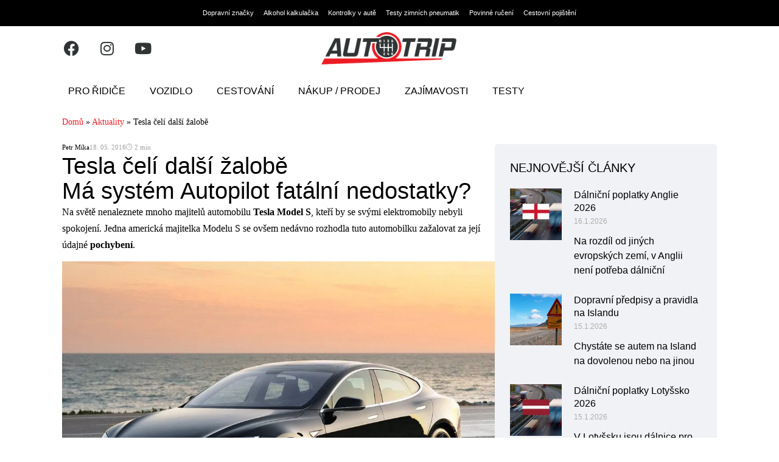

--- FILE ---
content_type: text/html; charset=UTF-8
request_url: https://autotrip.cz/tesla-celi-dalsi-zalobe/
body_size: 28930
content:
<!doctype html>
<html lang="cs">
<head>
	<meta charset="UTF-8">
	<meta name="viewport" content="width=device-width, initial-scale=1">
	<link rel="profile" href="https://gmpg.org/xfn/11">
	<meta name='robots' content='index, follow, max-image-preview:large, max-snippet:-1, max-video-preview:-1' />

	<!-- This site is optimized with the Yoast SEO plugin v26.5 - https://yoast.com/wordpress/plugins/seo/ -->
	<title>Tesla čelí další žalobě - Autotrip.cz</title>
	<meta name="description" content="Pravděpodobně nejpokrokovější automobilka světa čelí další žalobě. Tentokráte čelí obvinění, že její systém autonomního řízní způsobil dopravní nehodu." />
	<link rel="canonical" href="https://autotrip.cz/tesla-celi-dalsi-zalobe/" />
	<meta property="og:locale" content="cs_CZ" />
	<meta property="og:type" content="article" />
	<meta property="og:title" content="Tesla čelí další žalobě - Autotrip.cz" />
	<meta property="og:description" content="Pravděpodobně nejpokrokovější automobilka světa čelí další žalobě. Tentokráte čelí obvinění, že její systém autonomního řízní způsobil dopravní nehodu." />
	<meta property="og:url" content="https://autotrip.cz/tesla-celi-dalsi-zalobe/" />
	<meta property="og:site_name" content="Autotrip.cz" />
	<meta property="article:publisher" content="https://www.facebook.com/AutoTrip.cz" />
	<meta property="article:modified_time" content="2023-05-23T07:38:05+00:00" />
	<meta property="og:image" content="https://autotrip.cz/wp-content/uploads/2016/05/01-2012-tesla-model-s-fd-1347336745.jpg" />
	<meta property="og:image:width" content="1280" />
	<meta property="og:image:height" content="850" />
	<meta property="og:image:type" content="image/jpeg" />
	<meta name="twitter:label1" content="Odhadovaná doba čtení" />
	<meta name="twitter:data1" content="1 minuta" />
	<script type="application/ld+json" class="yoast-schema-graph">{"@context":"https://schema.org","@graph":[{"@type":"NewsArticle","@id":"https://autotrip.cz/tesla-celi-dalsi-zalobe/#article","isPartOf":{"@id":"https://autotrip.cz/tesla-celi-dalsi-zalobe/"},"author":{"name":"Petr Míka","@id":"https://autotrip.cz/#/schema/person/2836a735f138a5d522a94d7fa75401b8"},"headline":"Tesla čelí další žalobě","datePublished":"2016-05-18T21:56:51+00:00","dateModified":"2023-05-23T07:38:05+00:00","mainEntityOfPage":{"@id":"https://autotrip.cz/tesla-celi-dalsi-zalobe/"},"wordCount":295,"commentCount":0,"publisher":{"@id":"https://autotrip.cz/#organization"},"image":{"@id":"https://autotrip.cz/tesla-celi-dalsi-zalobe/#primaryimage"},"thumbnailUrl":"https://autotrip.cz/wp-content/uploads/2016/05/01-2012-tesla-model-s-fd-1347336745.jpg","articleSection":["Aktuality"],"inLanguage":"cs","potentialAction":[{"@type":"CommentAction","name":"Comment","target":["https://autotrip.cz/tesla-celi-dalsi-zalobe/#respond"]}]},{"@type":"WebPage","@id":"https://autotrip.cz/tesla-celi-dalsi-zalobe/","url":"https://autotrip.cz/tesla-celi-dalsi-zalobe/","name":"Tesla čelí další žalobě - Autotrip.cz","isPartOf":{"@id":"https://autotrip.cz/#website"},"primaryImageOfPage":{"@id":"https://autotrip.cz/tesla-celi-dalsi-zalobe/#primaryimage"},"image":{"@id":"https://autotrip.cz/tesla-celi-dalsi-zalobe/#primaryimage"},"thumbnailUrl":"https://autotrip.cz/wp-content/uploads/2016/05/01-2012-tesla-model-s-fd-1347336745.jpg","datePublished":"2016-05-18T21:56:51+00:00","dateModified":"2023-05-23T07:38:05+00:00","description":"Pravděpodobně nejpokrokovější automobilka světa čelí další žalobě. Tentokráte čelí obvinění, že její systém autonomního řízní způsobil dopravní nehodu.","breadcrumb":{"@id":"https://autotrip.cz/tesla-celi-dalsi-zalobe/#breadcrumb"},"inLanguage":"cs","potentialAction":[{"@type":"ReadAction","target":["https://autotrip.cz/tesla-celi-dalsi-zalobe/"]}]},{"@type":"ImageObject","inLanguage":"cs","@id":"https://autotrip.cz/tesla-celi-dalsi-zalobe/#primaryimage","url":"https://autotrip.cz/wp-content/uploads/2016/05/01-2012-tesla-model-s-fd-1347336745.jpg","contentUrl":"https://autotrip.cz/wp-content/uploads/2016/05/01-2012-tesla-model-s-fd-1347336745.jpg","width":1280,"height":850},{"@type":"BreadcrumbList","@id":"https://autotrip.cz/tesla-celi-dalsi-zalobe/#breadcrumb","itemListElement":[{"@type":"ListItem","position":1,"name":"Domů","item":"https://autotrip.cz/"},{"@type":"ListItem","position":2,"name":"Aktuality","item":"https://autotrip.cz/r/aktuality/"},{"@type":"ListItem","position":3,"name":"Tesla čelí další žalobě"}]},{"@type":"WebSite","@id":"https://autotrip.cz/#website","url":"https://autotrip.cz/","name":"Autotrip.cz","description":"Autotrip.cz","publisher":{"@id":"https://autotrip.cz/#organization"},"potentialAction":[{"@type":"SearchAction","target":{"@type":"EntryPoint","urlTemplate":"https://autotrip.cz/?s={search_term_string}"},"query-input":{"@type":"PropertyValueSpecification","valueRequired":true,"valueName":"search_term_string"}}],"inLanguage":"cs"},{"@type":"Organization","@id":"https://autotrip.cz/#organization","name":"Autotrip.cz","url":"https://autotrip.cz/","logo":{"@type":"ImageObject","inLanguage":"cs","@id":"https://autotrip.cz/#/schema/logo/image/","url":"https://autotrip.cz/wp-content/uploads/2018/07/autotrip-logo.png","contentUrl":"https://autotrip.cz/wp-content/uploads/2018/07/autotrip-logo.png","width":270,"height":63,"caption":"Autotrip.cz"},"image":{"@id":"https://autotrip.cz/#/schema/logo/image/"},"sameAs":["https://www.facebook.com/AutoTrip.cz","https://x.com/CzAutotrip","https://www.instagram.com/autotrip_cz/","https://www.youtube.com/@autotrip_cz"]},{"@type":"Person","@id":"https://autotrip.cz/#/schema/person/2836a735f138a5d522a94d7fa75401b8","name":"Petr Míka","image":{"@type":"ImageObject","inLanguage":"cs","@id":"https://autotrip.cz/#/schema/person/image/","url":"https://secure.gravatar.com/avatar/7d081c83efd5be7f3817012598499121241f2504f2ae4d0a99250a78da99fe8d?s=96&d=mm&r=g","contentUrl":"https://secure.gravatar.com/avatar/7d081c83efd5be7f3817012598499121241f2504f2ae4d0a99250a78da99fe8d?s=96&d=mm&r=g","caption":"Petr Míka"},"description":"Ve vodách motoristické novinařiny se pohybuji již pátým rokem. Podílel jsem se na chodu mnoha webových projektů s motoristickou tématikou. Pravidelně navštěvuji tiskové konference, autosalony a další podobné akce, s cílem připravit pro své čtenáře co možná nejkvalitnější obsah.","url":"https://autotrip.cz/author/petrmika/"}]}</script>
	<!-- / Yoast SEO plugin. -->


<link href='https://fonts.gstatic.com' crossorigin rel='preconnect' />
<link rel="alternate" type="application/rss+xml" title="Autotrip.cz &raquo; RSS zdroj" href="https://autotrip.cz/feed/" />
<link rel="alternate" type="application/rss+xml" title="Autotrip.cz &raquo; RSS komentářů" href="https://autotrip.cz/comments/feed/" />
<link rel="alternate" type="application/rss+xml" title="Autotrip.cz &raquo; RSS komentářů pro Tesla čelí další žalobě" href="https://autotrip.cz/tesla-celi-dalsi-zalobe/feed/" />
<link rel="alternate" title="oEmbed (JSON)" type="application/json+oembed" href="https://autotrip.cz/wp-json/oembed/1.0/embed?url=https%3A%2F%2Fautotrip.cz%2Ftesla-celi-dalsi-zalobe%2F" />
<link rel="alternate" title="oEmbed (XML)" type="text/xml+oembed" href="https://autotrip.cz/wp-json/oembed/1.0/embed?url=https%3A%2F%2Fautotrip.cz%2Ftesla-celi-dalsi-zalobe%2F&#038;format=xml" />
<style id='wp-img-auto-sizes-contain-inline-css'>
img:is([sizes=auto i],[sizes^="auto," i]){contain-intrinsic-size:3000px 1500px}
/*# sourceURL=wp-img-auto-sizes-contain-inline-css */
</style>
<style id='wp-emoji-styles-inline-css'>

	img.wp-smiley, img.emoji {
		display: inline !important;
		border: none !important;
		box-shadow: none !important;
		height: 1em !important;
		width: 1em !important;
		margin: 0 0.07em !important;
		vertical-align: -0.1em !important;
		background: none !important;
		padding: 0 !important;
	}
/*# sourceURL=wp-emoji-styles-inline-css */
</style>
<link rel='stylesheet' id='wp-block-library-css' href='https://autotrip.cz/wp-includes/css/dist/block-library/style.min.css?ver=6.9' media='all' />
<link rel='stylesheet' id='ub-table-of-contents-style-css' href='https://autotrip.cz/wp-content/themes/hello-theme-child/gutenberg-blocks/table-of-contents/style.css?ver=1731929938' media='all' />
<link rel='stylesheet' id='ub-button-style-css' href='https://autotrip.cz/wp-content/themes/hello-theme-child/gutenberg-blocks/button/style.css?ver=1734610041' media='all' />
<style id='global-styles-inline-css'>
:root{--wp--preset--aspect-ratio--square: 1;--wp--preset--aspect-ratio--4-3: 4/3;--wp--preset--aspect-ratio--3-4: 3/4;--wp--preset--aspect-ratio--3-2: 3/2;--wp--preset--aspect-ratio--2-3: 2/3;--wp--preset--aspect-ratio--16-9: 16/9;--wp--preset--aspect-ratio--9-16: 9/16;--wp--preset--color--black: #000000;--wp--preset--color--cyan-bluish-gray: #abb8c3;--wp--preset--color--white: #ffffff;--wp--preset--color--pale-pink: #f78da7;--wp--preset--color--vivid-red: #cf2e2e;--wp--preset--color--luminous-vivid-orange: #ff6900;--wp--preset--color--luminous-vivid-amber: #fcb900;--wp--preset--color--light-green-cyan: #7bdcb5;--wp--preset--color--vivid-green-cyan: #00d084;--wp--preset--color--pale-cyan-blue: #8ed1fc;--wp--preset--color--vivid-cyan-blue: #0693e3;--wp--preset--color--vivid-purple: #9b51e0;--wp--preset--gradient--vivid-cyan-blue-to-vivid-purple: linear-gradient(135deg,rgb(6,147,227) 0%,rgb(155,81,224) 100%);--wp--preset--gradient--light-green-cyan-to-vivid-green-cyan: linear-gradient(135deg,rgb(122,220,180) 0%,rgb(0,208,130) 100%);--wp--preset--gradient--luminous-vivid-amber-to-luminous-vivid-orange: linear-gradient(135deg,rgb(252,185,0) 0%,rgb(255,105,0) 100%);--wp--preset--gradient--luminous-vivid-orange-to-vivid-red: linear-gradient(135deg,rgb(255,105,0) 0%,rgb(207,46,46) 100%);--wp--preset--gradient--very-light-gray-to-cyan-bluish-gray: linear-gradient(135deg,rgb(238,238,238) 0%,rgb(169,184,195) 100%);--wp--preset--gradient--cool-to-warm-spectrum: linear-gradient(135deg,rgb(74,234,220) 0%,rgb(151,120,209) 20%,rgb(207,42,186) 40%,rgb(238,44,130) 60%,rgb(251,105,98) 80%,rgb(254,248,76) 100%);--wp--preset--gradient--blush-light-purple: linear-gradient(135deg,rgb(255,206,236) 0%,rgb(152,150,240) 100%);--wp--preset--gradient--blush-bordeaux: linear-gradient(135deg,rgb(254,205,165) 0%,rgb(254,45,45) 50%,rgb(107,0,62) 100%);--wp--preset--gradient--luminous-dusk: linear-gradient(135deg,rgb(255,203,112) 0%,rgb(199,81,192) 50%,rgb(65,88,208) 100%);--wp--preset--gradient--pale-ocean: linear-gradient(135deg,rgb(255,245,203) 0%,rgb(182,227,212) 50%,rgb(51,167,181) 100%);--wp--preset--gradient--electric-grass: linear-gradient(135deg,rgb(202,248,128) 0%,rgb(113,206,126) 100%);--wp--preset--gradient--midnight: linear-gradient(135deg,rgb(2,3,129) 0%,rgb(40,116,252) 100%);--wp--preset--font-size--small: 13px;--wp--preset--font-size--medium: 20px;--wp--preset--font-size--large: 36px;--wp--preset--font-size--x-large: 42px;--wp--preset--spacing--20: 0.44rem;--wp--preset--spacing--30: 0.67rem;--wp--preset--spacing--40: 1rem;--wp--preset--spacing--50: 1.5rem;--wp--preset--spacing--60: 2.25rem;--wp--preset--spacing--70: 3.38rem;--wp--preset--spacing--80: 5.06rem;--wp--preset--shadow--natural: 6px 6px 9px rgba(0, 0, 0, 0.2);--wp--preset--shadow--deep: 12px 12px 50px rgba(0, 0, 0, 0.4);--wp--preset--shadow--sharp: 6px 6px 0px rgba(0, 0, 0, 0.2);--wp--preset--shadow--outlined: 6px 6px 0px -3px rgb(255, 255, 255), 6px 6px rgb(0, 0, 0);--wp--preset--shadow--crisp: 6px 6px 0px rgb(0, 0, 0);}:root { --wp--style--global--content-size: 800px;--wp--style--global--wide-size: 1200px; }:where(body) { margin: 0; }.wp-site-blocks > .alignleft { float: left; margin-right: 2em; }.wp-site-blocks > .alignright { float: right; margin-left: 2em; }.wp-site-blocks > .aligncenter { justify-content: center; margin-left: auto; margin-right: auto; }:where(.wp-site-blocks) > * { margin-block-start: 24px; margin-block-end: 0; }:where(.wp-site-blocks) > :first-child { margin-block-start: 0; }:where(.wp-site-blocks) > :last-child { margin-block-end: 0; }:root { --wp--style--block-gap: 24px; }:root :where(.is-layout-flow) > :first-child{margin-block-start: 0;}:root :where(.is-layout-flow) > :last-child{margin-block-end: 0;}:root :where(.is-layout-flow) > *{margin-block-start: 24px;margin-block-end: 0;}:root :where(.is-layout-constrained) > :first-child{margin-block-start: 0;}:root :where(.is-layout-constrained) > :last-child{margin-block-end: 0;}:root :where(.is-layout-constrained) > *{margin-block-start: 24px;margin-block-end: 0;}:root :where(.is-layout-flex){gap: 24px;}:root :where(.is-layout-grid){gap: 24px;}.is-layout-flow > .alignleft{float: left;margin-inline-start: 0;margin-inline-end: 2em;}.is-layout-flow > .alignright{float: right;margin-inline-start: 2em;margin-inline-end: 0;}.is-layout-flow > .aligncenter{margin-left: auto !important;margin-right: auto !important;}.is-layout-constrained > .alignleft{float: left;margin-inline-start: 0;margin-inline-end: 2em;}.is-layout-constrained > .alignright{float: right;margin-inline-start: 2em;margin-inline-end: 0;}.is-layout-constrained > .aligncenter{margin-left: auto !important;margin-right: auto !important;}.is-layout-constrained > :where(:not(.alignleft):not(.alignright):not(.alignfull)){max-width: var(--wp--style--global--content-size);margin-left: auto !important;margin-right: auto !important;}.is-layout-constrained > .alignwide{max-width: var(--wp--style--global--wide-size);}body .is-layout-flex{display: flex;}.is-layout-flex{flex-wrap: wrap;align-items: center;}.is-layout-flex > :is(*, div){margin: 0;}body .is-layout-grid{display: grid;}.is-layout-grid > :is(*, div){margin: 0;}body{padding-top: 0px;padding-right: 0px;padding-bottom: 0px;padding-left: 0px;}a:where(:not(.wp-element-button)){text-decoration: underline;}:root :where(.wp-element-button, .wp-block-button__link){background-color: #32373c;border-width: 0;color: #fff;font-family: inherit;font-size: inherit;font-style: inherit;font-weight: inherit;letter-spacing: inherit;line-height: inherit;padding-top: calc(0.667em + 2px);padding-right: calc(1.333em + 2px);padding-bottom: calc(0.667em + 2px);padding-left: calc(1.333em + 2px);text-decoration: none;text-transform: inherit;}.has-black-color{color: var(--wp--preset--color--black) !important;}.has-cyan-bluish-gray-color{color: var(--wp--preset--color--cyan-bluish-gray) !important;}.has-white-color{color: var(--wp--preset--color--white) !important;}.has-pale-pink-color{color: var(--wp--preset--color--pale-pink) !important;}.has-vivid-red-color{color: var(--wp--preset--color--vivid-red) !important;}.has-luminous-vivid-orange-color{color: var(--wp--preset--color--luminous-vivid-orange) !important;}.has-luminous-vivid-amber-color{color: var(--wp--preset--color--luminous-vivid-amber) !important;}.has-light-green-cyan-color{color: var(--wp--preset--color--light-green-cyan) !important;}.has-vivid-green-cyan-color{color: var(--wp--preset--color--vivid-green-cyan) !important;}.has-pale-cyan-blue-color{color: var(--wp--preset--color--pale-cyan-blue) !important;}.has-vivid-cyan-blue-color{color: var(--wp--preset--color--vivid-cyan-blue) !important;}.has-vivid-purple-color{color: var(--wp--preset--color--vivid-purple) !important;}.has-black-background-color{background-color: var(--wp--preset--color--black) !important;}.has-cyan-bluish-gray-background-color{background-color: var(--wp--preset--color--cyan-bluish-gray) !important;}.has-white-background-color{background-color: var(--wp--preset--color--white) !important;}.has-pale-pink-background-color{background-color: var(--wp--preset--color--pale-pink) !important;}.has-vivid-red-background-color{background-color: var(--wp--preset--color--vivid-red) !important;}.has-luminous-vivid-orange-background-color{background-color: var(--wp--preset--color--luminous-vivid-orange) !important;}.has-luminous-vivid-amber-background-color{background-color: var(--wp--preset--color--luminous-vivid-amber) !important;}.has-light-green-cyan-background-color{background-color: var(--wp--preset--color--light-green-cyan) !important;}.has-vivid-green-cyan-background-color{background-color: var(--wp--preset--color--vivid-green-cyan) !important;}.has-pale-cyan-blue-background-color{background-color: var(--wp--preset--color--pale-cyan-blue) !important;}.has-vivid-cyan-blue-background-color{background-color: var(--wp--preset--color--vivid-cyan-blue) !important;}.has-vivid-purple-background-color{background-color: var(--wp--preset--color--vivid-purple) !important;}.has-black-border-color{border-color: var(--wp--preset--color--black) !important;}.has-cyan-bluish-gray-border-color{border-color: var(--wp--preset--color--cyan-bluish-gray) !important;}.has-white-border-color{border-color: var(--wp--preset--color--white) !important;}.has-pale-pink-border-color{border-color: var(--wp--preset--color--pale-pink) !important;}.has-vivid-red-border-color{border-color: var(--wp--preset--color--vivid-red) !important;}.has-luminous-vivid-orange-border-color{border-color: var(--wp--preset--color--luminous-vivid-orange) !important;}.has-luminous-vivid-amber-border-color{border-color: var(--wp--preset--color--luminous-vivid-amber) !important;}.has-light-green-cyan-border-color{border-color: var(--wp--preset--color--light-green-cyan) !important;}.has-vivid-green-cyan-border-color{border-color: var(--wp--preset--color--vivid-green-cyan) !important;}.has-pale-cyan-blue-border-color{border-color: var(--wp--preset--color--pale-cyan-blue) !important;}.has-vivid-cyan-blue-border-color{border-color: var(--wp--preset--color--vivid-cyan-blue) !important;}.has-vivid-purple-border-color{border-color: var(--wp--preset--color--vivid-purple) !important;}.has-vivid-cyan-blue-to-vivid-purple-gradient-background{background: var(--wp--preset--gradient--vivid-cyan-blue-to-vivid-purple) !important;}.has-light-green-cyan-to-vivid-green-cyan-gradient-background{background: var(--wp--preset--gradient--light-green-cyan-to-vivid-green-cyan) !important;}.has-luminous-vivid-amber-to-luminous-vivid-orange-gradient-background{background: var(--wp--preset--gradient--luminous-vivid-amber-to-luminous-vivid-orange) !important;}.has-luminous-vivid-orange-to-vivid-red-gradient-background{background: var(--wp--preset--gradient--luminous-vivid-orange-to-vivid-red) !important;}.has-very-light-gray-to-cyan-bluish-gray-gradient-background{background: var(--wp--preset--gradient--very-light-gray-to-cyan-bluish-gray) !important;}.has-cool-to-warm-spectrum-gradient-background{background: var(--wp--preset--gradient--cool-to-warm-spectrum) !important;}.has-blush-light-purple-gradient-background{background: var(--wp--preset--gradient--blush-light-purple) !important;}.has-blush-bordeaux-gradient-background{background: var(--wp--preset--gradient--blush-bordeaux) !important;}.has-luminous-dusk-gradient-background{background: var(--wp--preset--gradient--luminous-dusk) !important;}.has-pale-ocean-gradient-background{background: var(--wp--preset--gradient--pale-ocean) !important;}.has-electric-grass-gradient-background{background: var(--wp--preset--gradient--electric-grass) !important;}.has-midnight-gradient-background{background: var(--wp--preset--gradient--midnight) !important;}.has-small-font-size{font-size: var(--wp--preset--font-size--small) !important;}.has-medium-font-size{font-size: var(--wp--preset--font-size--medium) !important;}.has-large-font-size{font-size: var(--wp--preset--font-size--large) !important;}.has-x-large-font-size{font-size: var(--wp--preset--font-size--x-large) !important;}
:root :where(.wp-block-pullquote){font-size: 1.5em;line-height: 1.6;}
/*# sourceURL=global-styles-inline-css */
</style>
<link rel='stylesheet' id='quiz-maker-css' href='https://autotrip.cz/wp-content/plugins/quiz-maker/public/css/quiz-maker-public.css?ver=8.8.3.100' media='all' />
<link rel='stylesheet' id='cmplz-general-css' href='https://autotrip.cz/wp-content/plugins/complianz-gdpr-premium/assets/css/cookieblocker.min.css?ver=1768815312' media='all' />
<link rel='stylesheet' id='hello-elementor-css' href='https://autotrip.cz/wp-content/themes/hello-elementor/assets/css/reset.css?ver=3.4.5' media='all' />
<link rel='stylesheet' id='hello-elementor-theme-style-css' href='https://autotrip.cz/wp-content/themes/hello-elementor/assets/css/theme.css?ver=3.4.5' media='all' />
<link rel='stylesheet' id='hello-elementor-header-footer-css' href='https://autotrip.cz/wp-content/themes/hello-elementor/assets/css/header-footer.css?ver=3.4.5' media='all' />
<link rel='stylesheet' id='elementor-frontend-css' href='https://autotrip.cz/wp-content/uploads/elementor/css/custom-frontend.min.css?ver=1768815323' media='all' />
<link rel='stylesheet' id='elementor-post-45648-css' href='https://autotrip.cz/wp-content/uploads/elementor/css/post-45648.css?ver=1768815324' media='all' />
<link rel='stylesheet' id='widget-nav-menu-css' href='https://autotrip.cz/wp-content/uploads/elementor/css/custom-pro-widget-nav-menu.min.css?ver=1768815323' media='all' />
<link rel='stylesheet' id='widget-social-icons-css' href='https://autotrip.cz/wp-content/plugins/elementor/assets/css/widget-social-icons.min.css?ver=3.33.4' media='all' />
<link rel='stylesheet' id='e-apple-webkit-css' href='https://autotrip.cz/wp-content/uploads/elementor/css/custom-apple-webkit.min.css?ver=1768815323' media='all' />
<link rel='stylesheet' id='widget-image-css' href='https://autotrip.cz/wp-content/plugins/elementor/assets/css/widget-image.min.css?ver=3.33.4' media='all' />
<link rel='stylesheet' id='e-sticky-css' href='https://autotrip.cz/wp-content/plugins/elementor-pro/assets/css/modules/sticky.min.css?ver=3.33.2' media='all' />
<link rel='stylesheet' id='widget-heading-css' href='https://autotrip.cz/wp-content/plugins/elementor/assets/css/widget-heading.min.css?ver=3.33.4' media='all' />
<link rel='stylesheet' id='widget-author-box-css' href='https://autotrip.cz/wp-content/plugins/elementor-pro/assets/css/widget-author-box.min.css?ver=3.33.2' media='all' />
<link rel='stylesheet' id='widget-posts-css' href='https://autotrip.cz/wp-content/plugins/elementor-pro/assets/css/widget-posts.min.css?ver=3.33.2' media='all' />
<link rel='stylesheet' id='elementor-icons-css' href='https://autotrip.cz/wp-content/plugins/elementor/assets/lib/eicons/css/elementor-icons.min.css?ver=5.44.0' media='all' />
<link rel='stylesheet' id='elementor-post-51057-css' href='https://autotrip.cz/wp-content/uploads/elementor/css/post-51057.css?ver=1768815324' media='all' />
<link rel='stylesheet' id='quiz-maker-admin-css' href='https://autotrip.cz/wp-content/plugins/quiz-maker/admin/css/admin.css?ver=8.8.3.100' media='all' />
<link rel='stylesheet' id='elementor-post-51784-css' href='https://autotrip.cz/wp-content/uploads/elementor/css/post-51784.css?ver=1768815324' media='all' />
<link rel='stylesheet' id='elementor-post-45687-css' href='https://autotrip.cz/wp-content/uploads/elementor/css/post-45687.css?ver=1768815338' media='all' />
<link rel='stylesheet' id='tablepress-default-css' href='https://autotrip.cz/wp-content/plugins/tablepress-premium/css/build/default.css?ver=3.2.5' media='all' />
<link rel='stylesheet' id='tablepress-datatables-buttons-css' href='https://autotrip.cz/wp-content/plugins/tablepress-premium/modules/css/build/datatables.buttons.css?ver=3.2.5' media='all' />
<link rel='stylesheet' id='tablepress-datatables-columnfilterwidgets-css' href='https://autotrip.cz/wp-content/plugins/tablepress-premium/modules/css/build/datatables.columnfilterwidgets.css?ver=3.2.5' media='all' />
<link rel='stylesheet' id='tablepress-datatables-fixedheader-css' href='https://autotrip.cz/wp-content/plugins/tablepress-premium/modules/css/build/datatables.fixedheader.css?ver=3.2.5' media='all' />
<link rel='stylesheet' id='tablepress-datatables-fixedcolumns-css' href='https://autotrip.cz/wp-content/plugins/tablepress-premium/modules/css/build/datatables.fixedcolumns.css?ver=3.2.5' media='all' />
<link rel='stylesheet' id='tablepress-datatables-scroll-buttons-css' href='https://autotrip.cz/wp-content/plugins/tablepress-premium/modules/css/build/datatables.scroll-buttons.css?ver=3.2.5' media='all' />
<link rel='stylesheet' id='tablepress-responsive-tables-css' href='https://autotrip.cz/wp-content/plugins/tablepress-premium/modules/css/build/responsive-tables.css?ver=3.2.5' media='all' />
<link rel='stylesheet' id='hello-elementor-child-custom-style-css' href='https://autotrip.cz/wp-content/themes/hello-theme-child/style.css?ver=2.1.72' media='all' />
<link rel='stylesheet' id='hello-elementor-child-style-css' href='https://autotrip.cz/wp-content/themes/hello-theme-child/css/all.min.css?ver=1737066104' media='all' />
<style id='rocket-lazyload-inline-css'>
.rll-youtube-player{position:relative;padding-bottom:56.23%;height:0;overflow:hidden;max-width:100%;}.rll-youtube-player:focus-within{outline: 2px solid currentColor;outline-offset: 5px;}.rll-youtube-player iframe{position:absolute;top:0;left:0;width:100%;height:100%;z-index:100;background:0 0}.rll-youtube-player img{bottom:0;display:block;left:0;margin:auto;max-width:100%;width:100%;position:absolute;right:0;top:0;border:none;height:auto;-webkit-transition:.4s all;-moz-transition:.4s all;transition:.4s all}.rll-youtube-player img:hover{-webkit-filter:brightness(75%)}.rll-youtube-player .play{height:100%;width:100%;left:0;top:0;position:absolute;background:url(https://spcdn.shortpixel.ai/spio/ret_img,q_cdnize,to_auto,s_webp:avif/autotrip.cz/wp-content/plugins/wp-rocket/assets/img/youtube.png) no-repeat center;background-color: transparent !important;cursor:pointer;border:none;}.wp-embed-responsive .wp-has-aspect-ratio .rll-youtube-player{position:absolute;padding-bottom:0;width:100%;height:100%;top:0;bottom:0;left:0;right:0}
/*# sourceURL=rocket-lazyload-inline-css */
</style>
<link rel='stylesheet' id='elementor-icons-shared-0-css' href='https://autotrip.cz/wp-content/plugins/elementor/assets/lib/font-awesome/css/fontawesome.min.css?ver=5.15.3' media='all' />
<link rel='stylesheet' id='elementor-icons-fa-solid-css' href='https://autotrip.cz/wp-content/plugins/elementor/assets/lib/font-awesome/css/solid.min.css?ver=5.15.3' media='all' />
<link rel='stylesheet' id='elementor-icons-fa-brands-css' href='https://autotrip.cz/wp-content/plugins/elementor/assets/lib/font-awesome/css/brands.min.css?ver=5.15.3' media='all' />
<script id="jquery-core-js-extra">
var SDT_DATA = {"ajaxurl":"https://autotrip.cz/wp-admin/admin-ajax.php","siteUrl":"https://autotrip.cz/","pluginsUrl":"https://autotrip.cz/wp-content/plugins","isAdmin":""};
//# sourceURL=jquery-core-js-extra
</script>
<script src="https://autotrip.cz/wp-includes/js/jquery/jquery.min.js?ver=3.7.1" id="jquery-core-js"></script>
<script src="https://autotrip.cz/wp-includes/js/jquery/jquery-migrate.min.js?ver=3.4.1" id="jquery-migrate-js"></script>
<script src="https://autotrip.cz/wp-content/plugins/complianz-gdpr-premium/pro/tcf-stub/build/index.js?ver=1768815311" id="cmplz-tcf-stub-js"></script>
<script id="cmplz-tcf-js-extra">
var cmplz_tcf = {"cmp_url":"https://autotrip.cz/wp-content/uploads/complianz/","retention_string":"Retence ve dnech","undeclared_string":"Nedeklarov\u00e1no","isServiceSpecific":"1","excludedVendors":{"15":15,"66":66,"119":119,"139":139,"141":141,"174":174,"192":192,"262":262,"375":375,"377":377,"387":387,"427":427,"435":435,"512":512,"527":527,"569":569,"581":581,"587":587,"626":626,"644":644,"667":667,"713":713,"733":733,"736":736,"748":748,"776":776,"806":806,"822":822,"830":830,"836":836,"856":856,"879":879,"882":882,"888":888,"909":909,"970":970,"986":986,"1015":1015,"1018":1018,"1022":1022,"1039":1039,"1078":1078,"1079":1079,"1094":1094,"1149":1149,"1156":1156,"1167":1167,"1173":1173,"1199":1199,"1211":1211,"1216":1216,"1252":1252,"1263":1263,"1298":1298,"1305":1305,"1342":1342,"1343":1343,"1355":1355,"1365":1365,"1366":1366,"1368":1368,"1371":1371,"1373":1373,"1391":1391,"1405":1405,"1418":1418,"1423":1423,"1425":1425,"1440":1440,"1442":1442,"1482":1482,"1492":1492,"1496":1496,"1503":1503,"1508":1508,"1509":1509,"1510":1510,"1519":1519},"purposes":[1,2,3,4,5,6,7,8,9,10,11],"specialPurposes":[1,2,3],"features":[1,2,3],"specialFeatures":[],"publisherCountryCode":"CZ","lspact":"N","ccpa_applies":"","ac_mode":"1","debug":"","prefix":"cmplz_"};
//# sourceURL=cmplz-tcf-js-extra
</script>
<script defer src="https://autotrip.cz/wp-content/plugins/complianz-gdpr-premium/pro/tcf/build/index.js?ver=19bc4da4da0039b340b0" id="cmplz-tcf-js"></script>
<script id="hello-elementor-child-script-js-extra">
var ajax_object = {"ajax_url":"https://autotrip.cz/wp-admin/admin-ajax.php"};
//# sourceURL=hello-elementor-child-script-js-extra
</script>
<script src="https://autotrip.cz/wp-content/themes/hello-theme-child/js/theme-scripts.js?ver=1754561404" id="hello-elementor-child-script-js"></script>
<script src="https://autotrip.cz/wp-content/themes/hello-theme-child//js/bac-calc.js?ver=6.9" id="bac-calc-js"></script>
<link rel="https://api.w.org/" href="https://autotrip.cz/wp-json/" /><link rel="alternate" title="JSON" type="application/json" href="https://autotrip.cz/wp-json/wp/v2/clanky/6022" /><link rel="EditURI" type="application/rsd+xml" title="RSD" href="https://autotrip.cz/xmlrpc.php?rsd" />
<link rel='shortlink' href='https://autotrip.cz/?p=6022' />
<!-- start Simple Custom CSS and JS -->
<style>
@media(min-width: 1024px) {
    .home .td-banner-wrap-full.td-logo-wrap-full.td-container-wrap {
        min-height:417px
    }
}

@media (max-width: 767px){
.td-header-style-1 .td-header-sp-logo {
    display: none;
}

}
@media (max-width:575px){
	    .td-banner-wrap-full.td-logo-wrap-full.td-container-wrap {
        /* height:332px; */
			min-height:auto !important;
    }
    .inserted-box-article-action-link {
    position: relative;
    text-align: right;
    padding-top: 10px;
}
</style>
<!-- end Simple Custom CSS and JS -->
<!-- start Simple Custom CSS and JS -->
<style>
/* pros & cons START */
div.or_advantages>div {
    width: 48%;
    float: left;
}

div.or_advantages div.or_advantages_plus+div.or_advantages_minus {
    margin-left: 4%;
}
div.or_advantages.or_advantages.or_advantages>div>ul {
    margin-top: .4em!important;
    padding-left: 0;
}

div.or_advantages.or_advantages.or_advantages>div>ul>li {
    list-style-type: none;
    text-indent: -40px;
    margin-left: 40px;
    background: 0 0;
    padding-left: 0;
    padding-bottom: .5em;
}

div.or_advantages.or_advantages>div>ul>li::before {
    content: "";
    display: inline-block;
    font-size: 100%;
    width: 22px;
    height: 22px;
    margin: 0 14px .25em 4px;
    vertical-align: middle;
    background-image: url(https://spcdn.shortpixel.ai/spio/ret_img,q_cdnize,to_auto,s_webp:avif/autotrip.cz/wp-content/uploads/2022/02/spriteIconset.png);
    background-position: -13px -61px;
}

div.or_advantages>div.or_advantages_minus>ul>li::before {
    background-position: -13px -98px;
}
.wp-block-lazyblock-cons{
    display: grid;
}
/* pros & cons END */
</style>
<!-- end Simple Custom CSS and JS -->
<!-- start Simple Custom CSS and JS -->
<style>
/* REPLACE OR ADD COLORS AS YOU NEED */ 
:root {
  --blue-color: #07b7f2;
  --red-color: #dd2e2e;
  --green-color: #50c785;
  
  --blue-color-a09: #07b7f209;
  --red-color-a09: #dd2e2e09;
  --green-color-a09: #50c78509;
  
  --blue-color-a90: #07b7f290;
  --red-color-a90: #dd2e2e90;
  --green-color-a90: #50c78590;
}

/* color info box START */ 

/* temporary commented but keep for future - never know!
.infobox > :nth-child(2)::before {
    position: absolute;
    content: '';
    width: 0;
    height: 0;
    display: block;
    top: 0;
    right: 0;
    transition: border-color .2s;
    border-style: solid;
    border-width: 0 25px 25px 0;
    min-height: -webkit-fill-available;
    padding-bottom: 20px;
}

.infobox.blue > :nth-child(2)::before {
  	border-color: var(--blue-color-a90);
}

.infobox.red > :nth-child(2)::before {
    border-color: var(--red-color-a90);
}

.infobox.green > :nth-child(2)::before {
    border-color: var(--green-color-a90);
}*/

.infobox {
    display: table;
    margin-top: 1.5em;
    margin-bottom: 1.5em;
    width: 100%;
}

.infobox.blue {
    background: var(--blue-color-a09);
}

.infobox.red {
    background: var(--red-color-a09);
}

.infobox.green {
    background: var(--green-color-a09);
}

.infobox > .ikonka {
    display: table-cell;
    width: 20%;
    color: #fff!important;
    text-align: center;
    font-size: 250%;
    font-style: italic;
    font-weight: 800;
    padding-top: .1em;
    vertical-align: middle;
    border: 1px solid transparent;
    font-family: Georgia,serif;
}

.infobox.blue .ikonka {
    background: var(--blue-color);
}

.infobox.red .ikonka {
    background: var(--red-color);
}

.infobox.green .ikonka {
    background: var(--green-color);
}

h1, h2, h3, h4, h5, h6 {
  	color: black;
}

.text {
	position: relative;
    display: block;
    width: 100%;
    min-height: 1.3em;
    margin: 0;
    padding: 1em 5%;
    color: black;
    font-family: Roboto,Verdana,Helvetica,Arial;
}

.inserted-text {
	margin: 0 !important;
  	word-break: break-word !important;
}

.inserted-text > p:last-child {
  	margin: 0 !important;
}

.button-infobox {
    float: right;
    color: #fff !important;
    line-height: 23px;
    margin: 0;
    padding: 6px 20px;
    cursor: pointer;
    -webkit-border-radius: 5px;
    -webkit-appearance: none;
 	box-shadow: none !important;
  	transition: none !important;
}

.button-infobox.blue {
	background: var(--blue-color);
}

.button-infobox.red {
	background: var(--red-color);
}

.button-infobox.green {
	background: var(--green-color);
}

.infobox.blue a:hover {
	-webkit-box-shadow: inset 0 -1px 0 var(--blue-color);
    box-shadow: inset 0 -1px 0 var(--blue-color);
  	color: var(--blue-color);
}

.infobox.red a:hover {
	-webkit-box-shadow: inset 0 -1px 0 var(--red-color);
    box-shadow: inset 0 -1px 0 var(--red-color);
  	color: var(--red-color);
}

.infobox.green a:hover {
	-webkit-box-shadow: inset 0 -1px 0 var(--green-color);
    box-shadow: inset 0 -1px 0 var(--green-color);
  	color: var(--green-color);
}
/* color info box END */ </style>
<!-- end Simple Custom CSS and JS -->
<!-- start Simple Custom CSS and JS -->
<style>
/* blog post START */ 
.clearfix {
  	overflow: auto;
}

.inserted-box-article {
    position: relative;
    padding: 10px 0;
    margin-bottom: 30px;
    border-color: #000;
    border-style: solid;
    border-width: 2px 0;
    width: 100%;
    display: inline-block;
}

.inserted-box-article-link {
    color: #000;
    text-decoration: none;
    cursor: pointer;
}

.inserted-box-article-img {
    position: relative;
    float: left;
    width: 150px;
  	height: auto;
    max-height: 100px;
    margin-right: 30px;
    overflow: hidden;
}

.inserted-box-article-img img {
    margin-top: 0px !important;
	margin-bottom: 0px !important;
}

.inserted-box-article-title {
	margin: 0 0 7px 0 !important;
    font-size: 20px !important;
    font-weight: 700 !important;
    color: #000 !important;
	clear: none !important;
  	padding: 0 !important;
}

.inserted-box-article-action-link {
    position: absolute;
    right: 0;
    bottom: 5px;
    font-weight: 550;
    color: #0080c8;
    text-transform: uppercase;
}

.inserted-box-article-description {
	font-size: 14px !important;
}
/* blog post END */</style>
<!-- end Simple Custom CSS and JS -->
			<style>.cmplz-hidden {
					display: none !important;
				}</style>    <!-- Google Tag Manager -->
    <script>
      (function(w,d,s,l,i){w[l]=w[l]||[];w[l].push({'gtm.start':
      new Date().getTime(),event:'gtm.js'});var f=d.getElementsByTagName(s)[0],
      j=d.createElement(s),dl=l!='dataLayer'?'&l='+l:'';j.async=true;j.src=
      'https://www.googletagmanager.com/gtm.js?id='+i+dl;f.parentNode.insertBefore(j,f);
      })(window,document,'script','dataLayer','GTM-WQ28G9');
    </script>
    <!-- End Google Tag Manager -->
    <script async src="https://pagead2.googlesyndication.com/pagead/js/adsbygoogle.js?client=ca-pub-8083312277043901"
     crossorigin="anonymous"></script>
<link rel="icon" href="https://autotrip.cz/wp-content/uploads/2024/11/cropped-cropped-100x100-2-32x32.png" sizes="32x32" />
<link rel="icon" href="https://autotrip.cz/wp-content/uploads/2024/11/cropped-cropped-100x100-2-192x192.png" sizes="192x192" />
<link rel="apple-touch-icon" href="https://autotrip.cz/wp-content/uploads/2024/11/cropped-cropped-100x100-2-180x180.png" />
<meta name="msapplication-TileImage" content="https://autotrip.cz/wp-content/uploads/2024/11/cropped-cropped-100x100-2-270x270.png" />
		<style id="wp-custom-css">
			div[id*="e-n-menu-content-"]{
	  padding-left: var(--page-x);
}
@media (max-width: 767px) {
    .c-header #sticky-invisible {
        display: none;
    }
}
@media (max-width: 575px) {
    .c-header__top {
        display: none;
    }
}
#c-archive-posts  .elementor-post__meta-data span + span:before {
    content: "•";
}

#c-archive-posts.elementor-widget-archive-posts .elementor-post__title a {
    color: #303434;
}

div#c-archive-posts .elementor-grid {
        display: grid;
        grid-column-gap: 30px;
        grid-row-gap: 35px;
}

.archive #c-archive-posts .elementor-post__read-more {
    font-weight: 400;
    color: #ED1C24;
} 
#shortcode-breadcrumbs {
    margin-bottom: 0rem;
    padding: 5px 20px;
	 font-size:0.85rem;
}
p#breadcrumbs a {
    color: #ed1c24;
}

p#breadcrumbs a:hover {
    color: #7f0a0f;
}
div#wt-ads--static-hp-destkop,
#wt-ads--static-archive{
    height: 300px !important; 
} 
@media (max-width:475px){
	div#wt-ads--static-hp-destkop,
	#wt-ads--static-archive{
height: 312px !important; 
} 
	    	div#wt-ads--static-post {
height: 320px !important; 
} 
}
form#cp_calculatedfieldsf_pform_1 .cff-form-buttons-container {
    display: none;
}
.wp-block-image .aligncenter {
    margin-left: auto !important;
    margin-right: auto !important; 
}
.elementor .elementor-widget:not(.elementor-widget-text-editor):not(.elementor-widget-theme-post-content) figure.wp-block-gallery.has-nested-images {
    margin-bottom: .9rem;
}
/*.home .elementor-45731 .elementor-element.elementor-element-e1baa84,.post-type-archive-dopravni_znacky .elementor-element.elementor-element-1a94e7e1{
    padding-top: 300px;
}*/

.home .google-auto-placed + .elementor-element.elementor-element-e1baa84,
.post-type-archive-dopravni_znacky .google-auto-placed + .elementor-element.elementor-element-1a94e7e1{
    padding-top: 0;
}
.home .google-auto-placed + div + .elementor-element.elementor-element-e1baa84,
.post-type-archive-dopravni_znacky .google-auto-placed + div + .elementor-element.elementor-element-1a94e7e1{
    padding-top: 0;
}
/*.archive .elementor-element.elementor-element-5cd57735 {
    padding-top: 300px;
}
*/
.archive .google-auto-placed + .elementor-element.elementor-element-5cd57735,
.archive .google-auto-placed + div + .elementor-element.elementor-element-5cd57735{
    padding-top: 0;
}

.grecaptcha-badge {
    display: none !important;
}
@media (max-width:575px){
.home .elementor-45731 .elementor-element.elementor-element-e1baa84,
	.post-type-archive-dopravni_znacky .elementor-element.elementor-element-1a94e7e1,.archive .elementor-element.elementor-element-5cd57735{
    padding-top: 0;
}

.home .google-auto-placed + .elementor-element.elementor-element-e1baa84,.post-type-archive-dopravni_znacky .google-auto-placed + .elementor-element.elementor-element-1a94e7e1 ,.post-type-archive-dopravni_znacky .google-auto-placed + div + .elementor-element.elementor-element-1a94e7e1{
    padding-top: 0;
}
	.archive .elementor-element.elementor-element-5cd5773 {
    padding-top: 0;
}

.archive .google-auto-placed + .elementor-element.elementor-element-5cd57735,
.archive .google-auto-placed + div + .elementor-element.elementor-element-5cd57735{
    padding-top: 0;
}
}		</style>
		<noscript><style id="rocket-lazyload-nojs-css">.rll-youtube-player, [data-lazy-src]{display:none !important;}</style></noscript></head>
<body class="wp-singular clanky-template-default single single-clanky postid-6022 single-format-standard wp-custom-logo wp-embed-responsive wp-theme-hello-elementor wp-child-theme-hello-theme-child hello-elementor-default elementor-default elementor-kit-45648 elementor-page-45687">

    <!-- Google Tag Manager (noscript) -->
    <noscript>
      <iframe src="https://www.googletagmanager.com/ns.html?id=GTM-WQ28G9"
      height="0" width="0" style="display:none;visibility:hidden"></iframe>
    </noscript>
    <!-- End Google Tag Manager (noscript) -->
    
<a class="skip-link screen-reader-text" href="#content">Přejít k obsahu</a>

		<header data-elementor-type="header" data-elementor-id="51057" class="elementor elementor-51057 elementor-location-header" data-elementor-post-type="elementor_library">
			<div class="elementor-element elementor-element-7edc848 e-con-full e-flex e-con e-parent" data-id="7edc848" data-element_type="container">
		<div class="elementor-element elementor-element-6f3a1b0 elementor-hidden-mobile e-flex e-con-boxed e-con e-child" data-id="6f3a1b0" data-element_type="container" data-settings="{&quot;background_background&quot;:&quot;classic&quot;}">
					<div class="e-con-inner">
				<div class="elementor-element elementor-element-f688d85 elementor-nav-menu__align-center elementor-nav-menu--dropdown-none elementor-widget elementor-widget-nav-menu" data-id="f688d85" data-element_type="widget" data-settings="{&quot;layout&quot;:&quot;horizontal&quot;,&quot;submenu_icon&quot;:{&quot;value&quot;:&quot;&lt;i class=\&quot;fas fa-caret-down\&quot; aria-hidden=\&quot;true\&quot;&gt;&lt;\/i&gt;&quot;,&quot;library&quot;:&quot;fa-solid&quot;}}" data-widget_type="nav-menu.default">
								<nav aria-label="Menu" class="elementor-nav-menu--main elementor-nav-menu__container elementor-nav-menu--layout-horizontal e--pointer-underline e--animation-none">
				<ul id="menu-1-f688d85" class="elementor-nav-menu"><li class="menu-item menu-item-type-custom menu-item-object-custom menu-item-39804"><a href="https://autotrip.cz/dp/" class="elementor-item">Dopravní značky</a></li>
<li class="menu-item menu-item-type-custom menu-item-object-custom menu-item-31458"><a href="https://autotrip.cz/alkohol-kalkulacka/" class="elementor-item">Alkohol kalkulačka</a></li>
<li class="menu-item menu-item-type-post_type menu-item-object-clanky menu-item-35699"><a href="https://autotrip.cz/kontrolky-v-aute-co-znamenaji/" class="elementor-item">Kontrolky v&nbsp;autě</a></li>
<li class="menu-item menu-item-type-post_type menu-item-object-page menu-item-23263"><a href="https://autotrip.cz/test-zimnich-pneumatik/" class="elementor-item">Testy zimních pneumatik</a></li>
<li class="menu-item menu-item-type-custom menu-item-object-custom menu-item-31133"><a href="https://autotrip.cz/povinne-ruceni/" class="elementor-item">Povinné ručení</a></li>
<li class="menu-item menu-item-type-custom menu-item-object-custom menu-item-19226"><a href="https://autotrip.cz/cestovni-pojisteni-vse-co-o-nem-potrebujete-vedet-prehledne/" class="elementor-item">Cestovní pojištění</a></li>
</ul>			</nav>
						<nav class="elementor-nav-menu--dropdown elementor-nav-menu__container" aria-hidden="true">
				<ul id="menu-2-f688d85" class="elementor-nav-menu"><li class="menu-item menu-item-type-custom menu-item-object-custom menu-item-39804"><a href="https://autotrip.cz/dp/" class="elementor-item" tabindex="-1">Dopravní značky</a></li>
<li class="menu-item menu-item-type-custom menu-item-object-custom menu-item-31458"><a href="https://autotrip.cz/alkohol-kalkulacka/" class="elementor-item" tabindex="-1">Alkohol kalkulačka</a></li>
<li class="menu-item menu-item-type-post_type menu-item-object-clanky menu-item-35699"><a href="https://autotrip.cz/kontrolky-v-aute-co-znamenaji/" class="elementor-item" tabindex="-1">Kontrolky v&nbsp;autě</a></li>
<li class="menu-item menu-item-type-post_type menu-item-object-page menu-item-23263"><a href="https://autotrip.cz/test-zimnich-pneumatik/" class="elementor-item" tabindex="-1">Testy zimních pneumatik</a></li>
<li class="menu-item menu-item-type-custom menu-item-object-custom menu-item-31133"><a href="https://autotrip.cz/povinne-ruceni/" class="elementor-item" tabindex="-1">Povinné ručení</a></li>
<li class="menu-item menu-item-type-custom menu-item-object-custom menu-item-19226"><a href="https://autotrip.cz/cestovni-pojisteni-vse-co-o-nem-potrebujete-vedet-prehledne/" class="elementor-item" tabindex="-1">Cestovní pojištění</a></li>
</ul>			</nav>
						</div>
					</div>
				</div>
		<div class="elementor-element elementor-element-f70c146 e-flex e-con-boxed e-con e-child" data-id="f70c146" data-element_type="container" data-settings="{&quot;background_background&quot;:&quot;classic&quot;,&quot;sticky&quot;:&quot;top&quot;,&quot;sticky_on&quot;:[&quot;widescreen&quot;,&quot;desktop&quot;,&quot;laptop&quot;,&quot;tablet&quot;,&quot;mobile_extra&quot;,&quot;mobile&quot;],&quot;sticky_offset&quot;:0,&quot;sticky_effects_offset&quot;:0,&quot;sticky_anchor_link_offset&quot;:0}">
					<div class="e-con-inner">
		<div class="elementor-element elementor-element-add27e6 e-con-full elementor-hidden-mobile e-flex e-con e-child" data-id="add27e6" data-element_type="container">
				<div class="elementor-element elementor-element-fb92dff elementor-shape-square e-grid-align-left elementor-grid-0 elementor-widget elementor-widget-social-icons" data-id="fb92dff" data-element_type="widget" data-widget_type="social-icons.default">
							<div class="elementor-social-icons-wrapper elementor-grid" role="list">
							<span class="elementor-grid-item" role="listitem">
					<a class="elementor-icon elementor-social-icon elementor-social-icon-facebook elementor-repeater-item-0784b6c" href="https://www.facebook.com/Autotrip.cz" target="_blank">
						<span class="elementor-screen-only">Facebook</span>
						<i aria-hidden="true" class="fab fa-facebook"></i>					</a>
				</span>
							<span class="elementor-grid-item" role="listitem">
					<a class="elementor-icon elementor-social-icon elementor-social-icon-instagram elementor-repeater-item-10f7a89" href="https://www.instagram.com/autotrip_cz/" target="_blank">
						<span class="elementor-screen-only">Instagram</span>
						<i aria-hidden="true" class="fab fa-instagram"></i>					</a>
				</span>
							<span class="elementor-grid-item" role="listitem">
					<a class="elementor-icon elementor-social-icon elementor-social-icon-youtube elementor-repeater-item-e87a8d3" href="https://www.youtube.com/@autotrip_cz" target="_blank">
						<span class="elementor-screen-only">Youtube</span>
						<i aria-hidden="true" class="fab fa-youtube"></i>					</a>
				</span>
					</div>
						</div>
				</div>
		<div class="elementor-element elementor-element-6c13b86 e-con-full e-flex e-con e-child" data-id="6c13b86" data-element_type="container">
				<div class="elementor-element elementor-element-23ba701 elementor-widget elementor-widget-theme-site-logo elementor-widget-image" data-id="23ba701" data-element_type="widget" data-widget_type="theme-site-logo.default">
											<a href="https://autotrip.cz">
			<img width="270" height="63" src="https://spcdn.shortpixel.ai/spio/ret_img,q_cdnize,to_auto,s_webp:avif/autotrip.cz/wp-content/uploads/2024/11/autotrip-logo.png" class="attachment-medium size-medium wp-image-45658" alt="" />				</a>
											</div>
				</div>
		<div class="elementor-element elementor-element-70e67b6 e-con-full e-flex e-con e-child" data-id="70e67b6" data-element_type="container">
				<div class="elementor-element elementor-element-c2309b1 elementor-nav-menu--dropdown-mobile_extra elementor-nav-menu--stretch elementor-nav-menu__text-align-center elementor-nav-menu--toggle elementor-nav-menu--burger elementor-widget elementor-widget-nav-menu" data-id="c2309b1" data-element_type="widget" data-settings="{&quot;full_width&quot;:&quot;stretch&quot;,&quot;layout&quot;:&quot;horizontal&quot;,&quot;submenu_icon&quot;:{&quot;value&quot;:&quot;&lt;i class=\&quot;fas fa-caret-down\&quot; aria-hidden=\&quot;true\&quot;&gt;&lt;\/i&gt;&quot;,&quot;library&quot;:&quot;fa-solid&quot;},&quot;toggle&quot;:&quot;burger&quot;}" data-widget_type="nav-menu.default">
								<nav aria-label="Menu" class="elementor-nav-menu--main elementor-nav-menu__container elementor-nav-menu--layout-horizontal e--pointer-none">
				<ul id="menu-1-c2309b1" class="elementor-nav-menu"><li class="menu-item menu-item-type-taxonomy menu-item-object-category menu-item-45479"><a href="https://autotrip.cz/r/pro-ridice/" class="elementor-item">Pro řidiče</a></li>
<li class="menu-item menu-item-type-taxonomy menu-item-object-category menu-item-45480"><a href="https://autotrip.cz/r/vozidlo/" class="elementor-item">Vozidlo</a></li>
<li class="menu-item menu-item-type-taxonomy menu-item-object-category menu-item-45481"><a href="https://autotrip.cz/r/cestovani/" class="elementor-item">Cestování</a></li>
<li class="menu-item menu-item-type-taxonomy menu-item-object-category menu-item-45482"><a href="https://autotrip.cz/r/nakup-prodej-ojeteho-vozu/" class="elementor-item">Nákup / prodej</a></li>
<li class="menu-item menu-item-type-taxonomy menu-item-object-category menu-item-45483"><a href="https://autotrip.cz/r/zajimavosti/" class="elementor-item">Zajímavosti</a></li>
<li class="menu-item menu-item-type-taxonomy menu-item-object-category menu-item-51087"><a href="https://autotrip.cz/r/testy/" class="elementor-item">Testy</a></li>
</ul>			</nav>
					<div class="elementor-menu-toggle" role="button" tabindex="0" aria-label="Menu Toggle" aria-expanded="false">
			<i aria-hidden="true" role="presentation" class="elementor-menu-toggle__icon--open eicon-menu-bar"></i><i aria-hidden="true" role="presentation" class="elementor-menu-toggle__icon--close eicon-close"></i>		</div>
					<nav class="elementor-nav-menu--dropdown elementor-nav-menu__container" aria-hidden="true">
				<ul id="menu-2-c2309b1" class="elementor-nav-menu"><li class="menu-item menu-item-type-taxonomy menu-item-object-category menu-item-45479"><a href="https://autotrip.cz/r/pro-ridice/" class="elementor-item" tabindex="-1">Pro řidiče</a></li>
<li class="menu-item menu-item-type-taxonomy menu-item-object-category menu-item-45480"><a href="https://autotrip.cz/r/vozidlo/" class="elementor-item" tabindex="-1">Vozidlo</a></li>
<li class="menu-item menu-item-type-taxonomy menu-item-object-category menu-item-45481"><a href="https://autotrip.cz/r/cestovani/" class="elementor-item" tabindex="-1">Cestování</a></li>
<li class="menu-item menu-item-type-taxonomy menu-item-object-category menu-item-45482"><a href="https://autotrip.cz/r/nakup-prodej-ojeteho-vozu/" class="elementor-item" tabindex="-1">Nákup / prodej</a></li>
<li class="menu-item menu-item-type-taxonomy menu-item-object-category menu-item-45483"><a href="https://autotrip.cz/r/zajimavosti/" class="elementor-item" tabindex="-1">Zajímavosti</a></li>
<li class="menu-item menu-item-type-taxonomy menu-item-object-category menu-item-51087"><a href="https://autotrip.cz/r/testy/" class="elementor-item" tabindex="-1">Testy</a></li>
</ul>			</nav>
						</div>
				</div>
					</div>
				</div>
				</div>
				</header>
				<div data-elementor-type="single-post" data-elementor-id="45687" class="elementor elementor-45687 elementor-location-single post-6022 clanky type-clanky status-publish format-standard has-post-thumbnail hentry category-aktuality" data-elementor-post-type="elementor_library">
			<div class="elementor-element elementor-element-60c89d30 e-flex e-con-boxed e-con e-parent" data-id="60c89d30" data-element_type="container">
					<div class="e-con-inner">
		<div class="elementor-element elementor-element-54272110 e-con-full wrapper--background-white wrapper--rounded-top e-flex e-con e-child" data-id="54272110" data-element_type="container">
				<div class="elementor-element elementor-element-f7794d3 elementor-widget elementor-widget-shortcode" data-id="f7794d3" data-element_type="widget" id="shortcode-breadcrumbs" data-widget_type="shortcode.default">
							<div class="elementor-shortcode"><span><span><a href="https://autotrip.cz/">Domů</a></span> » <span><a href="https://autotrip.cz/r/aktuality/">Aktuality</a></span> » <span class="breadcrumb_last" aria-current="page">Tesla čelí další žalobě</span></span></div>
						</div>
				</div>
					</div>
				</div>
		<div class="elementor-element elementor-element-542ebf93 e-flex e-con-boxed e-con e-parent" data-id="542ebf93" data-element_type="container">
					<div class="e-con-inner">
		<div class="elementor-element elementor-element-5d3033d8 e-con-full wrapper--background-white wrapper--rounded-bottom e-flex e-con e-child" data-id="5d3033d8" data-element_type="container">
		<div class="elementor-element elementor-element-35bd0581 e-con-full e-flex e-con e-child" data-id="35bd0581" data-element_type="container" id="main-content-wrapper">
				<div class="elementor-element elementor-element-15ccf1ad elementor-widget elementor-widget-shortcode" data-id="15ccf1ad" data-element_type="widget" data-widget_type="shortcode.default">
							<div class="elementor-shortcode"><div class="post-details"><div class="post-author"><a href="https://autotrip.cz/author/petrmika/">Petr Míka</a></div><div class="post-date">18. 05. 2016</div><div class="reading-time">🕓 2 min </div></div></div>
						</div>
				<div class="elementor-element elementor-element-63ebd654 elementor-widget elementor-widget-theme-post-title elementor-page-title elementor-widget-heading" data-id="63ebd654" data-element_type="widget" data-widget_type="theme-post-title.default">
					<h1 class="elementor-heading-title elementor-size-default">Tesla čelí další žalobě</h1>				</div>
				<div class="elementor-element elementor-element-5622e528 elementor-widget elementor-widget-shortcode" data-id="5622e528" data-element_type="widget" data-widget_type="shortcode.default">
							<div class="elementor-shortcode"><div class="custom-post-content"><div class="first-paragraph"><h1>Má systém Autopilot fatální nedostatky?</h1>
<p>Na světě nenaleznete mnoho majitelů automobilu <strong>Tesla Model S</strong>, kteří by se svými elektromobily nebyli spokojení. Jedna americká majitelka Modelu S&nbsp;se ovšem nedávno rozhodla tuto automobilku zažalovat za její údajné <strong>pochybení</strong>.</p></div><div class="featured-image"><img width="800" height="531" src="https://spcdn.shortpixel.ai/spio/ret_img,q_cdnize,to_auto,s_webp:avif/autotrip.cz/wp-content/uploads/2016/05/01-2012-tesla-model-s-fd-1347336745-1024x680.jpg" class="notloazy wp-post-image" alt="" loading="eager" fetchpriority="high" decoding="async" srcset="https://spcdn.shortpixel.ai/spio/ret_img,q_cdnize,to_auto,s_webp:avif/autotrip.cz/wp-content/uploads/2016/05/01-2012-tesla-model-s-fd-1347336745-1024x680.jpg 1024w, https://spcdn.shortpixel.ai/spio/ret_img,q_cdnize,to_auto,s_webp:avif/autotrip.cz/wp-content/uploads/2016/05/01-2012-tesla-model-s-fd-1347336745-300x199.jpg 300w, https://spcdn.shortpixel.ai/spio/ret_img,q_cdnize,to_auto,s_webp:avif/autotrip.cz/wp-content/uploads/2016/05/01-2012-tesla-model-s-fd-1347336745.jpg 1280w" sizes="(max-width: 800px) 100vw, 800px" /></div><div class="rest-of-content">
<p>&nbsp;</p><div class='code-block code-block-7' style='margin: 8px 0; clear: both; height: 350px;'>
<script async src="https://pagead2.googlesyndication.com/pagead/js/adsbygoogle.js?client=ca-pub-8083312277043901"
     crossorigin="anonymous"></script>
<ins class="adsbygoogle"
     style="display:block; text-align:center;"
     data-ad-layout="in-article"
     data-ad-format="fluid"
     data-ad-client="ca-pub-8083312277043901"
     data-ad-slot="7780201874"></ins>
<script>
     (adsbygoogle = window.adsbygoogle || []).push({});
</script></div>

<p>Šestadvacátého dubna prožila <strong>Arianna Simpson</strong> <strong>autonehodu</strong>, kterou dle jejího názoru <strong>Tesly systém, Autopilot</strong>. Systém <strong>samočinného řízení</strong> údajně není dobře propojený se s<strong>ystémem nouzového brzděn</strong>í. Následkem této chyby, automobil, ve kterém se pohybovala Arianna Simson n<strong>arazil do zadní část vředu jedoucího vozidla</strong>, které nečekaně zpomalilo, <strong>rychlostí 40 mil v&nbsp;hodině (65 km/h)</strong>. Naštěstí při nehodě nebyl nikdo zraněn.</p>
<p>&nbsp;</p>
<div id='gallery-1' class='gallery galleryid-6022 gallery-columns-4 gallery-size-thumbnail'><figure class='gallery-item'>
			<div class='gallery-icon landscape'>
				<a href='https://autotrip.cz/wp-content/uploads/2016/05/01-2012-tesla-model-s-fd-1347336745.jpg'><img decoding="async" width="150" height="150" src="https://spcdn.shortpixel.ai/spio/ret_img,q_cdnize,to_auto,s_webp:avif/autotrip.cz/wp-content/uploads/2016/05/01-2012-tesla-model-s-fd-1347336745-150x150.jpg" class="attachment-thumbnail size-thumbnail" alt="" srcset="https://spcdn.shortpixel.ai/spio/ret_img,q_cdnize,to_auto,s_webp:avif/autotrip.cz/wp-content/uploads/2016/05/01-2012-tesla-model-s-fd-1347336745-150x150.jpg 150w, https://spcdn.shortpixel.ai/spio/ret_img,q_cdnize,to_auto,s_webp:avif/autotrip.cz/wp-content/uploads/2016/05/01-2012-tesla-model-s-fd-1347336745-45x45.jpg 45w" sizes="(max-width: 150px) 100vw, 150px" /></a>
			</div></figure>
		</div>

<p>&nbsp;</p>
<h2>Protiútok Tesly: &#8222;Chyba je na straně řidičky.&#8220;</h2>
<p>Na svou obranu se automobilka Tesla nechala slyšet, že&nbsp;dle dat zjištěných z&nbsp;vozu <strong>Simpsonové</strong> byl<strong> systém nouzového brzdění</strong> od systému autonomního řízní <strong>odpojen</strong> těsně, před zahájením jízdy.</p>
<p>&nbsp;</p>
<p>Zdaleka se nejedná o&nbsp;první podobný případ. Dle vyjádření Tesly zákazníci stále<strong> nevědí jak s<a href="https://autotrip.cz/volvo-vypousti-100-autonomnich-aut-do-ulic/"> autonomními vozy </a>nakládat,</strong> což j právě nejčastější důvod vniku dopravních nehod autonomních vozidel.</p>
<p>&nbsp;</p>
<h2>Nejlepší, přesto stále nespolehlivý</h2>
<p>Ačkoli je systém Autopilot, vyvinutý Teslou, jistě nejpokročilejším systémem svého druhu, stále si automobilka nedovolí vzít chování vozu na svou zodpovědnost a&nbsp;stále tak platí, že&nbsp;za pohyb vozu je odpovědný člověk, sedící za jeho volantem.</p>
<div class='code-block code-block-8' style='margin: 8px 0; clear: both;'>
<script async src="https://pagead2.googlesyndication.com/pagead/js/adsbygoogle.js?client=ca-pub-8083312277043901"
     crossorigin="anonymous"></script>
<ins class="adsbygoogle"
     style="display:block; text-align:center;"
     data-ad-layout="in-article"
     data-ad-format="fluid"
     data-ad-client="ca-pub-8083312277043901"
     data-ad-slot="7780201874"></ins>
<script>
     (adsbygoogle = window.adsbygoogle || []).push({});
</script></div>
<!-- CONTENT END 1 -->
</div></div></div>
						</div>
				<div class="elementor-element elementor-element-cbd15bc elementor-widget elementor-widget-shortcode" data-id="cbd15bc" data-element_type="widget" data-widget_type="shortcode.default">
							<div class="elementor-shortcode"><strong>Zařazeno v:</strong><div class="post-details"><div class="post-categories"><a href="https://autotrip.cz/r/aktuality/" class="category-link">Aktuality</a></div></div></div>
						</div>
				<div class="elementor-element elementor-element-18fafda8 elementor-widget elementor-widget-shortcode" data-id="18fafda8" data-element_type="widget" data-widget_type="shortcode.default">
							<div class="elementor-shortcode"><div class="c-similar-posts"><h2>Podobné příspěvky: </h2><div class="hp-posts-by-cat"><div class="hp-cat-post"><a href="https://autotrip.cz/byd-prebira-korunu-tesla-zpomaluje-co-nam-rok-2025-rekl-o-elektromobilech-a-proc-to-zajima-i-cesko/" ><div class="hp-cat-thumbnail"><img src="https://spcdn.shortpixel.ai/spio/ret_img,q_cdnize,to_auto,s_webp:avif/autotrip.cz/wp-content/uploads/2026/01/BYDvsTesla-300x200.jpg" alt="Tesla přišla o&nbsp;trůn. Jak BYD ovládl trh a&nbsp;proč to bude zajímat i&nbsp;české řidiče" /></a></div><div class="hp-cat-content"><div class="hp-cat-meta"><span class="hp-cat-date">08. 01. 2026</span><span class="hp-cat-reading-time">🕓 5 min </span> </div><div class="hp-cat-categories"><a href="https://autotrip.cz/r/aktuality/" class="hp-cat-category">Aktuality</a> </div><h3 class="hp-cat-title"><a href="https://autotrip.cz/byd-prebira-korunu-tesla-zpomaluje-co-nam-rok-2025-rekl-o-elektromobilech-a-proc-to-zajima-i-cesko/" >Tesla přišla o&nbsp;trůn. Jak BYD ovládl trh a&nbsp;proč to bude zajímat i&nbsp;české řidiče</a></h3></div></div><div class="hp-cat-post"><a href="https://autotrip.cz/rozpada-se-koncern-vw-bugatti-jde-z-kola-ven-dostane-elektromotor/" ><div class="hp-cat-thumbnail"><img src="https://spcdn.shortpixel.ai/spio/ret_img,q_cdnize,to_auto,s_webp:avif/autotrip.cz/wp-content/uploads/2017/04/bugatti-chiron-001-e1600349523829-300x215.jpg" alt="Rozpadá se koncern VW? Bugatti jde z&nbsp;kola ven &#8211; Dostane elektromotor?" /></a></div><div class="hp-cat-content"><div class="hp-cat-meta"><span class="hp-cat-date">17. 09. 2020</span><span class="hp-cat-reading-time">🕓 2 min </span> </div><div class="hp-cat-categories"><a href="https://autotrip.cz/r/aktuality/" class="hp-cat-category">Aktuality</a> </div><h3 class="hp-cat-title"><a href="https://autotrip.cz/rozpada-se-koncern-vw-bugatti-jde-z-kola-ven-dostane-elektromotor/" >Rozpadá se koncern VW? Bugatti jde z&nbsp;kola ven &#8211; Dostane elektromotor?</a></h3></div></div><div class="hp-cat-post"><a href="https://autotrip.cz/chysta-se-zprisneni-emisnich-limitu-kam-az-tohle-muze-dojit/" ><div class="hp-cat-thumbnail"><img src="https://spcdn.shortpixel.ai/spio/ret_img,q_cdnize,to_auto,s_webp:avif/autotrip.cz/wp-content/uploads/2020/09/Chystá-se-zpřísnění-emisních-limitů-300x200.jpg" alt="Chystá se zpřísnění emisních limitů: Kam až tohle může dojít?" /></a></div><div class="hp-cat-content"><div class="hp-cat-meta"><span class="hp-cat-date">15. 09. 2020</span><span class="hp-cat-reading-time">🕓 1 min </span> </div><div class="hp-cat-categories"><a href="https://autotrip.cz/r/aktuality/" class="hp-cat-category">Aktuality</a> </div><h3 class="hp-cat-title"><a href="https://autotrip.cz/chysta-se-zprisneni-emisnich-limitu-kam-az-tohle-muze-dojit/" >Chystá se zpřísnění emisních limitů: Kam až tohle může dojít?</a></h3></div></div><div class="hp-cat-post"><a href="https://autotrip.cz/prehledne-cestovani-do-zahranici-po-karantene/" ><div class="hp-cat-thumbnail"><img src="https://spcdn.shortpixel.ai/spio/ret_img,q_cdnize,to_auto,s_webp:avif/autotrip.cz/wp-content/uploads/2018/12/Praha_Chodov_dálnice_D1-300x200.jpg" alt="Přehledně: Cestování do zahraničí po karanténě" /></a></div><div class="hp-cat-content"><div class="hp-cat-meta"><span class="hp-cat-date">01. 06. 2020</span><span class="hp-cat-reading-time">🕓 3 min </span> </div><div class="hp-cat-categories"><a href="https://autotrip.cz/r/aktuality/" class="hp-cat-category">Aktuality</a> </div><h3 class="hp-cat-title"><a href="https://autotrip.cz/prehledne-cestovani-do-zahranici-po-karantene/" >Přehledně: Cestování do zahraničí po karanténě</a></h3></div></div><div class="hp-cat-post"><a href="https://autotrip.cz/blizi-se-konec-suv-sef-automobilky-vw-to-pripousti/" ><div class="hp-cat-thumbnail"><img src="https://spcdn.shortpixel.ai/spio/ret_img,q_cdnize,to_auto,s_webp:avif/autotrip.cz/wp-content/uploads/2018/03/Skoda-Kodiaq-LAK-300x149.jpg" alt="Blíží se konec SUV? Šéf automobilky VW to připouští" /></a></div><div class="hp-cat-content"><div class="hp-cat-meta"><span class="hp-cat-date">11. 05. 2020</span><span class="hp-cat-reading-time">🕓 2 min </span> </div><div class="hp-cat-categories"><a href="https://autotrip.cz/r/aktuality/" class="hp-cat-category">Aktuality</a> </div><h3 class="hp-cat-title"><a href="https://autotrip.cz/blizi-se-konec-suv-sef-automobilky-vw-to-pripousti/" >Blíží se konec SUV? Šéf automobilky VW to připouští</a></h3></div></div><div class="hp-cat-post"><a href="https://autotrip.cz/vw-zada-sve-zakazniky-aby-pristavili-sve-vozy-ke-sesrotovani/" ><div class="hp-cat-thumbnail"><img src="https://spcdn.shortpixel.ai/spio/ret_img,q_cdnize,to_auto,s_webp:avif/autotrip.cz/wp-content/uploads/2016/07/VW-emissions-getty-300x225.jpg" alt="VW žádá své zákazníky, aby&nbsp;přistavili své vozy ke sešrotování" /></a></div><div class="hp-cat-content"><div class="hp-cat-meta"><span class="hp-cat-date">03. 02. 2020</span><span class="hp-cat-reading-time">🕓 2 min </span> </div><div class="hp-cat-categories"><a href="https://autotrip.cz/r/aktuality/" class="hp-cat-category">Aktuality</a> </div><h3 class="hp-cat-title"><a href="https://autotrip.cz/vw-zada-sve-zakazniky-aby-pristavili-sve-vozy-ke-sesrotovani/" >VW žádá své zákazníky, aby&nbsp;přistavili své vozy ke sešrotování</a></h3></div></div></div></div></div>
						</div>
				<div class="elementor-element elementor-element-77fd1e46 elementor-author-box--layout-image-left elementor-author-box--align-left elementor-author-box--avatar-yes elementor-author-box--name-yes elementor-author-box--biography-yes elementor-widget elementor-widget-author-box" data-id="77fd1e46" data-element_type="widget" id="c-post-author-box" data-widget_type="author-box.default">
							<div class="elementor-author-box">
							<a href="https://autotrip.cz/author/petrmika/" class="elementor-author-box__avatar">
					<img src="https://secure.gravatar.com/avatar/7d081c83efd5be7f3817012598499121241f2504f2ae4d0a99250a78da99fe8d?s=300&#038;d=mm&#038;r=g" alt="Picture of Petr Míka" loading="lazy">
				</a>
			
			<div class="elementor-author-box__text">
									<a href="https://autotrip.cz/author/petrmika/">
						<h4 class="elementor-author-box__name">
							Petr Míka						</h4>
					</a>
				
									<div class="elementor-author-box__bio">
						Ve vodách motoristické novinařiny se pohybuji již pátým rokem. Podílel jsem se na chodu mnoha webových projektů s motoristickou tématikou. Pravidelně navštěvuji tiskové konference, autosalony a další podobné akce, s cílem připravit pro své čtenáře co možná nejkvalitnější obsah.					</div>
				
							</div>
		</div>
						</div>
				<div class="elementor-element elementor-element-2df0ebce elementor-widget elementor-widget-post-comments" data-id="2df0ebce" data-element_type="widget" id="c-post-comments" data-widget_type="post-comments.theme_comments">
					<section id="comments" class="comments-area wt">

	
		<div id="respond" class="comment-respond">
		<h2 id="reply-title" class="comment-reply-title">Napsat komentář <small><a rel="nofollow" id="cancel-comment-reply-link" href="/tesla-celi-dalsi-zalobe/#respond" style="display:none;">Zrušit odpověď na komentář</a></small></h2><form action="https://autotrip.cz/wp-comments-post.php" method="post" id="commentform" class="comment-form"><p class="comment-notes"><span id="email-notes">Vaše e-mailová adresa nebude zveřejněna.</span> <span class="required-field-message">Vyžadované informace jsou označeny <span class="required">*</span></span></p><p class="comment-form-comment"><label for="comment">Komentář <span class="required">*</span></label> <textarea id="comment" name="comment" cols="45" rows="8" maxlength="65525" required></textarea></p><p class="comment-form-author"><label for="author">Jméno <span class="required">*</span></label> <input id="author" name="author" type="text" value="" size="30" maxlength="245" autocomplete="name" required /></p>
<p class="comment-form-email"><label for="email">E-mail <span class="required">*</span></label> <input id="email" name="email" type="email" value="" size="30" maxlength="100" aria-describedby="email-notes" autocomplete="email" required /></p>
<p class="comment-form-url"><label for="url">Webová stránka</label> <input id="url" name="url" type="url" value="" size="30" maxlength="200" autocomplete="url" /></p>
	<script>document.addEventListener("DOMContentLoaded", function() { setTimeout(function(){ var e=document.getElementById("cf-turnstile-c-69588707"); e&&!e.innerHTML.trim()&&(turnstile.remove("#cf-turnstile-c-69588707"), turnstile.render("#cf-turnstile-c-69588707", {sitekey:"0x4AAAAAACBwsV5nAvuKSMjB"})); }, 0); });</script>
	<p class="form-submit"><span id="cf-turnstile-c-69588707" class="cf-turnstile cf-turnstile-comments" data-action="wordpress-comment" data-callback="turnstileCommentCallback" data-sitekey="0x4AAAAAACBwsV5nAvuKSMjB" data-theme="light" data-language="cs-cz" data-appearance="always" data-size="normal" data-retry="auto" data-retry-interval="1000"></span><br class="cf-turnstile-br cf-turnstile-br-comments"><span class="cf-turnstile-comment" style="pointer-events: none; opacity: 0.5;"><input name="submit" type="submit" id="submit" class="submit" value="Odeslat komentář" /></span><script type="text/javascript">document.addEventListener("DOMContentLoaded", function() { document.body.addEventListener("click", function(event) { if (event.target.matches(".comment-reply-link, #cancel-comment-reply-link")) { turnstile.reset(".comment-form .cf-turnstile"); } }); });</script><script type="text/javascript">jQuery(document).ajaxComplete(function() { setTimeout(function() { turnstile.remove("#cf-turnstile-c-69588707");turnstile.render("#cf-turnstile-c-69588707"); }, 1000); });</script> <input type='hidden' name='comment_post_ID' value='6022' id='comment_post_ID' />
<input type='hidden' name='comment_parent' id='comment_parent' value='0' />
</p></form>	</div><!-- #respond -->
	
</section>
				</div>
				</div>
		<div class="elementor-element elementor-element-133b5c40 e-con-full e-flex e-con e-child" data-id="133b5c40" data-element_type="container">
		<div class="elementor-element elementor-element-4d2b03e e-con-full e-flex e-con e-child" data-id="4d2b03e" data-element_type="container" id="sticky-sidebar-wrapper">
		<div class="elementor-element elementor-element-5acaae49 e-con-full e-flex e-con e-child" data-id="5acaae49" data-element_type="container" id="sidebar-last-posts">
				<div class="elementor-element elementor-element-1267f17 block-title elementor-widget elementor-widget-heading" data-id="1267f17" data-element_type="widget" data-widget_type="heading.default">
					<h4 class="elementor-heading-title elementor-size-default">Nejnovější články</h4>				</div>
				<div class="elementor-element elementor-element-78495a19 elementor-grid-1 elementor-posts--thumbnail-left elementor-grid-tablet-1 elementor-grid-mobile-1 elementor-widget elementor-widget-posts" data-id="78495a19" data-element_type="widget" data-settings="{&quot;classic_columns&quot;:&quot;1&quot;,&quot;classic_row_gap&quot;:{&quot;unit&quot;:&quot;px&quot;,&quot;size&quot;:16,&quot;sizes&quot;:[]},&quot;classic_columns_tablet&quot;:&quot;1&quot;,&quot;classic_columns_mobile&quot;:&quot;1&quot;,&quot;classic_row_gap_widescreen&quot;:{&quot;unit&quot;:&quot;px&quot;,&quot;size&quot;:&quot;&quot;,&quot;sizes&quot;:[]},&quot;classic_row_gap_laptop&quot;:{&quot;unit&quot;:&quot;px&quot;,&quot;size&quot;:&quot;&quot;,&quot;sizes&quot;:[]},&quot;classic_row_gap_tablet&quot;:{&quot;unit&quot;:&quot;px&quot;,&quot;size&quot;:&quot;&quot;,&quot;sizes&quot;:[]},&quot;classic_row_gap_mobile_extra&quot;:{&quot;unit&quot;:&quot;px&quot;,&quot;size&quot;:&quot;&quot;,&quot;sizes&quot;:[]},&quot;classic_row_gap_mobile&quot;:{&quot;unit&quot;:&quot;px&quot;,&quot;size&quot;:&quot;&quot;,&quot;sizes&quot;:[]}}" data-widget_type="posts.classic">
				<div class="elementor-widget-container">
							<div class="elementor-posts-container elementor-posts elementor-posts--skin-classic elementor-grid" role="list">
				<article class="elementor-post elementor-grid-item post-36411 clanky type-clanky status-publish format-standard has-post-thumbnail hentry category-cestovani category-dalnicni-znamky-poplatky" role="listitem">
				<a class="elementor-post__thumbnail__link" href="https://autotrip.cz/dalnicni-poplatky-anglie/" tabindex="-1" >
			<div class="elementor-post__thumbnail"><img width="150" height="150" src="https://spcdn.shortpixel.ai/spio/ret_img,q_cdnize,to_auto,s_webp:avif/autotrip.cz/wp-content/uploads/2023/06/dalnicni-poplatky-anglie-150x150.jpg" class="attachment-thumbnail size-thumbnail wp-image-36413" alt="Dálniční poplatky Anglie" /></div>
		</a>
				<div class="elementor-post__text">
				<h3 class="elementor-post__title">
			<a href="https://autotrip.cz/dalnicni-poplatky-anglie/" >
				Dálniční poplatky Anglie 2026			</a>
		</h3>
				<div class="elementor-post__meta-data">
					<span class="elementor-post-date">
			16.1.2026		</span>
				</div>
				<div class="elementor-post__excerpt">
			<p>Na rozdíl od jiných evropských zemí, v&nbsp;Anglii není potřeba dálniční</p>
		</div>
				</div>
				</article>
				<article class="elementor-post elementor-grid-item post-44402 clanky type-clanky status-publish format-standard has-post-thumbnail hentry category-cestovani category-dopravni-predpisy" role="listitem">
				<a class="elementor-post__thumbnail__link" href="https://autotrip.cz/dopravni-predpisy-island/" tabindex="-1" >
			<div class="elementor-post__thumbnail"><img width="150" height="150" src="https://spcdn.shortpixel.ai/spio/ret_img,q_cdnize,to_auto,s_webp:avif/autotrip.cz/wp-content/uploads/2024/07/Dopravni-predpisy-a-pravidla-na-Islandu-150x150.jpg" class="attachment-thumbnail size-thumbnail wp-image-44403" alt="Dopravní předpisy a pravidla na Islandu" /></div>
		</a>
				<div class="elementor-post__text">
				<h3 class="elementor-post__title">
			<a href="https://autotrip.cz/dopravni-predpisy-island/" >
				Dopravní předpisy a&nbsp;pravidla na Islandu			</a>
		</h3>
				<div class="elementor-post__meta-data">
					<span class="elementor-post-date">
			15.1.2026		</span>
				</div>
				<div class="elementor-post__excerpt">
			<p>Chystáte se autem na Island na dovolenou nebo na jinou</p>
		</div>
				</div>
				</article>
				<article class="elementor-post elementor-grid-item post-37000 clanky type-clanky status-publish format-standard has-post-thumbnail hentry category-cestovani category-dalnicni-znamky-poplatky" role="listitem">
				<a class="elementor-post__thumbnail__link" href="https://autotrip.cz/dalnicni-poplatky-lotyssko/" tabindex="-1" >
			<div class="elementor-post__thumbnail"><img width="150" height="150" src="https://spcdn.shortpixel.ai/spio/ret_img,q_cdnize,to_auto,s_webp:avif/autotrip.cz/wp-content/uploads/2023/07/dalnicni-poplatky-lotyssko-150x150.jpg" class="attachment-thumbnail size-thumbnail wp-image-37004" alt="Dálniční poplatky Lotyšsko" /></div>
		</a>
				<div class="elementor-post__text">
				<h3 class="elementor-post__title">
			<a href="https://autotrip.cz/dalnicni-poplatky-lotyssko/" >
				Dálniční poplatky Lotyšsko 2026			</a>
		</h3>
				<div class="elementor-post__meta-data">
					<span class="elementor-post-date">
			15.1.2026		</span>
				</div>
				<div class="elementor-post__excerpt">
			<p>V&nbsp;Lotyšsku jsou dálnice pro motocykly, osobní automobily a&nbsp;další automobily do</p>
		</div>
				</div>
				</article>
				<article class="elementor-post elementor-grid-item post-36384 clanky type-clanky status-publish format-standard has-post-thumbnail hentry category-cestovani category-dalnicni-znamky-poplatky" role="listitem">
				<a class="elementor-post__thumbnail__link" href="https://autotrip.cz/dalnicni-poplatky-makedonie/" tabindex="-1" >
			<div class="elementor-post__thumbnail"><img width="150" height="150" src="https://spcdn.shortpixel.ai/spio/ret_img,q_cdnize,to_auto,s_webp:avif/autotrip.cz/wp-content/uploads/2023/06/dalnicni-poplatky-severni-makedonie-150x150.jpg" class="attachment-thumbnail size-thumbnail wp-image-36386" alt="Dálniční poplatky Severní Makedonie" /></div>
		</a>
				<div class="elementor-post__text">
				<h3 class="elementor-post__title">
			<a href="https://autotrip.cz/dalnicni-poplatky-makedonie/" >
				Dálniční poplatky Severní Makedonie 2026			</a>
		</h3>
				<div class="elementor-post__meta-data">
					<span class="elementor-post-date">
			15.1.2026		</span>
				</div>
				<div class="elementor-post__excerpt">
			<p>V&nbsp;Severní Makedonii jsou zpoplatněné všechny dálnice prostřednictvím mýtného. Konkrétně se</p>
		</div>
				</div>
				</article>
				<article class="elementor-post elementor-grid-item post-36376 clanky type-clanky status-publish format-standard has-post-thumbnail hentry category-cestovani category-dalnicni-znamky-poplatky" role="listitem">
				<a class="elementor-post__thumbnail__link" href="https://autotrip.cz/dalnicni-poplatky-albanie/" tabindex="-1" >
			<div class="elementor-post__thumbnail"><img width="150" height="150" src="https://spcdn.shortpixel.ai/spio/ret_img,q_cdnize,to_auto,s_webp:avif/autotrip.cz/wp-content/uploads/2023/06/dalnicni-poplatky-albanie-150x150.jpg" class="attachment-thumbnail size-thumbnail wp-image-36380" alt="Dálniční poplatky Albánie" /></div>
		</a>
				<div class="elementor-post__text">
				<h3 class="elementor-post__title">
			<a href="https://autotrip.cz/dalnicni-poplatky-albanie/" >
				Dálniční poplatky Albánie 2026			</a>
		</h3>
				<div class="elementor-post__meta-data">
					<span class="elementor-post-date">
			15.1.2026		</span>
				</div>
				<div class="elementor-post__excerpt">
			<p>Albánie patří mezi státy, kde není zavedena dálniční známka. Dálniční</p>
		</div>
				</div>
				</article>
				<article class="elementor-post elementor-grid-item post-37180 clanky type-clanky status-publish format-standard has-post-thumbnail hentry category-cestovani category-dopravni-predpisy" role="listitem">
				<a class="elementor-post__thumbnail__link" href="https://autotrip.cz/dopravni-predpisy-cerna-hora/" tabindex="-1" >
			<div class="elementor-post__thumbnail"><img width="150" height="150" src="https://spcdn.shortpixel.ai/spio/ret_img,q_cdnize,to_auto,s_webp:avif/autotrip.cz/wp-content/uploads/2023/07/Dopravni-predpisy-Cerna-hora-150x150.jpg" class="attachment-thumbnail size-thumbnail wp-image-37181" alt="Dopravní předpisy Černá Hora" /></div>
		</a>
				<div class="elementor-post__text">
				<h3 class="elementor-post__title">
			<a href="https://autotrip.cz/dopravni-predpisy-cerna-hora/" >
				Dopravní předpisy a&nbsp;pravidla v&nbsp;Černé Hoře 			</a>
		</h3>
				<div class="elementor-post__meta-data">
					<span class="elementor-post-date">
			14.1.2026		</span>
				</div>
				<div class="elementor-post__excerpt">
			<p>Plánujete dobrodružnou cestu autem do Černé Hory? Doporučujeme se seznámit</p>
		</div>
				</div>
				</article>
				</div>
		
						</div>
				</div>
				</div>
				<div class="elementor-element elementor-element-22c4d012 elementor-widget elementor-widget-sidebar" data-id="22c4d012" data-element_type="widget" data-widget_type="sidebar.default">
					<div id="nav_menu-56" class="widget widget_nav_menu"><h4 class="block-title">Dálniční známky a&nbsp;poplatky</h4><nav class="menu-sidebar-znamky-a-poplatky-container" aria-label="Dálniční známky a&nbsp;poplatky"><ul id="menu-sidebar-znamky-a-poplatky" class="menu"><li id="menu-item-35612" class="menu-item menu-item-type-post_type menu-item-object-clanky menu-item-35612"><a href="https://autotrip.cz/dalnicni-znamka-ceska-republika/">Elektronická dálniční známka ČR</a></li>
<li id="menu-item-35613" class="menu-item menu-item-type-post_type menu-item-object-clanky menu-item-35613"><a href="https://autotrip.cz/dalnicni-znamka-slovensko/">Dálniční známka Slovensko</a></li>
<li id="menu-item-35620" class="menu-item menu-item-type-post_type menu-item-object-clanky menu-item-35620"><a href="https://autotrip.cz/dalnicni-znamka-rakousko/">Dálniční známka Rakousko</a></li>
<li id="menu-item-35614" class="menu-item menu-item-type-post_type menu-item-object-clanky menu-item-35614"><a href="https://autotrip.cz/dalnicni-znamka-slovinsko/">Dálniční známka Slovinsko</a></li>
<li id="menu-item-35617" class="menu-item menu-item-type-post_type menu-item-object-clanky menu-item-35617"><a href="https://autotrip.cz/dalnicni-znamka-madarsko/">Dálniční známka Maďarsko</a></li>
<li id="menu-item-35618" class="menu-item menu-item-type-post_type menu-item-object-clanky menu-item-35618"><a href="https://autotrip.cz/dalnicni-poplatky-chorvatsko/">Dálniční poplatky Chorvatsko</a></li>
<li id="menu-item-35615" class="menu-item menu-item-type-post_type menu-item-object-clanky menu-item-35615"><a href="https://autotrip.cz/dalnicni-poplatky-nemecko/">Dálniční poplatky Německo</a></li>
<li id="menu-item-35619" class="menu-item menu-item-type-post_type menu-item-object-clanky menu-item-35619"><a href="https://autotrip.cz/dalnicni-poplatky-polsko/">Dálniční poplatky Polsko</a></li>
<li id="menu-item-35616" class="menu-item menu-item-type-post_type menu-item-object-clanky menu-item-35616"><a href="https://autotrip.cz/dalnicni-poplatky-italie/">Dálniční poplatky Itálie</a></li>
</ul></nav></div><div id="nav_menu-28" class="widget widget_nav_menu"><h4 class="block-title">Doporučené produkty</h4><nav class="menu-sidebar-nakupni-radce-container" aria-label="Doporučené produkty"><ul id="menu-sidebar-nakupni-radce" class="menu"><li id="menu-item-22281" class="menu-item menu-item-type-post_type menu-item-object-page menu-item-22281"><a href="https://autotrip.cz/kamery-do-auta/">Nejlepší autokamery</a></li>
<li id="menu-item-22284" class="menu-item menu-item-type-post_type menu-item-object-page menu-item-22284"><a href="https://autotrip.cz/test-zimnich-pneumatik/">Testy zimních pneumatik</a></li>
<li id="menu-item-22283" class="menu-item menu-item-type-post_type menu-item-object-page menu-item-22283"><a href="https://autotrip.cz/autobaterie/">Nejlepší autobaterie</a></li>
<li id="menu-item-22282" class="menu-item menu-item-type-post_type menu-item-object-post menu-item-22282"><a href="https://autotrip.cz/navigace-do-auta/">Nejlepší GPS navigace do auta</a></li>
</ul></nav></div>				</div>
				</div>
				</div>
				</div>
					</div>
				</div>
		<div class="elementor-element elementor-element-21e5c823 e-flex e-con-boxed e-con e-parent" data-id="21e5c823" data-element_type="container">
					<div class="e-con-inner">
					</div>
				</div>
				</div>
				<footer data-elementor-type="footer" data-elementor-id="51784" class="elementor elementor-51784 elementor-location-footer" data-elementor-post-type="elementor_library">
			<div class="elementor-element elementor-element-fd1c983 c-footer e-con-full e-flex e-con e-parent" data-id="fd1c983" data-element_type="container">
		<div class="elementor-element elementor-element-92be710 e-flex e-con-boxed e-con e-child" data-id="92be710" data-element_type="container">
					<div class="e-con-inner">
		<div class="elementor-element elementor-element-68090e57 e-con-full c-footer__top e-flex e-con e-child" data-id="68090e57" data-element_type="container">
		<div class="elementor-element elementor-element-9b659fd e-con-full e-flex e-con e-child" data-id="9b659fd" data-element_type="container">
				<div class="elementor-element elementor-element-30f0ba2 elementor-widget elementor-widget-image" data-id="30f0ba2" data-element_type="widget" data-widget_type="image.default">
															<img width="100" height="100" src="https://spcdn.shortpixel.ai/spio/ret_img,q_cdnize,to_auto,s_webp:avif/autotrip.cz/wp-content/uploads/2024/11/100x100-1.png" class="attachment-large size-large wp-image-45677" alt="" />															</div>
				</div>
				</div>
		<div class="elementor-element elementor-element-92e2f31 e-con-full c-footer__menus e-flex e-con e-child" data-id="92e2f31" data-element_type="container">
		<div class="elementor-element elementor-element-6a93c8b1 e-grid e-con-full e-con e-child" data-id="6a93c8b1" data-element_type="container">
		<div class="elementor-element elementor-element-56f80fe8 e-con-full e-flex e-con e-child" data-id="56f80fe8" data-element_type="container">
				<div class="elementor-element elementor-element-21cac0b0 elementor-widget elementor-widget-heading" data-id="21cac0b0" data-element_type="widget" data-widget_type="heading.default">
					<h3 class="elementor-heading-title elementor-size-default">Vlastnictví vozu
</h3>				</div>
				<div class="elementor-element elementor-element-13e461b4 elementor-nav-menu--dropdown-none elementor-widget elementor-widget-nav-menu" data-id="13e461b4" data-element_type="widget" data-settings="{&quot;layout&quot;:&quot;vertical&quot;,&quot;submenu_icon&quot;:{&quot;value&quot;:&quot;&lt;i class=\&quot;fas fa-caret-down\&quot; aria-hidden=\&quot;true\&quot;&gt;&lt;\/i&gt;&quot;,&quot;library&quot;:&quot;fa-solid&quot;}}" data-widget_type="nav-menu.default">
								<nav aria-label="Vlastnictví vozu" class="elementor-nav-menu--main elementor-nav-menu__container elementor-nav-menu--layout-vertical e--pointer-none">
				<ul id="menu-1-13e461b4" class="elementor-nav-menu sm-vertical"><li class="menu-item menu-item-type-taxonomy menu-item-object-category menu-item-50325"><a href="https://autotrip.cz/r/pece-o-auto/" class="elementor-item">Péče o&nbsp;auto</a></li>
<li class="menu-item menu-item-type-taxonomy menu-item-object-category menu-item-50324"><a href="https://autotrip.cz/r/udrzba-servis/" class="elementor-item">Údržba a&nbsp;Servis</a></li>
<li class="menu-item menu-item-type-custom menu-item-object-custom menu-item-50327"><a href="https://autotrip.cz/alkohol-kalkulacka/" class="elementor-item">Alkohol kalkulačka</a></li>
<li class="menu-item menu-item-type-post_type menu-item-object-clanky menu-item-45499"><a href="https://autotrip.cz/vypocet-prumerne-spotreby/" class="elementor-item">Průměrná spotřeba &#8211; kalkulačka</a></li>
<li class="menu-item menu-item-type-post_type menu-item-object-clanky menu-item-45503"><a href="https://autotrip.cz/povinne-ruceni/" class="elementor-item">Povinné ručení</a></li>
<li class="menu-item menu-item-type-post_type menu-item-object-clanky menu-item-45504"><a href="https://autotrip.cz/specifika-havarijniho-pojisteni-u-ruznych-typu-vozidel/" class="elementor-item">Havarijní ručení</a></li>
</ul>			</nav>
						<nav class="elementor-nav-menu--dropdown elementor-nav-menu__container" aria-hidden="true">
				<ul id="menu-2-13e461b4" class="elementor-nav-menu sm-vertical"><li class="menu-item menu-item-type-taxonomy menu-item-object-category menu-item-50325"><a href="https://autotrip.cz/r/pece-o-auto/" class="elementor-item" tabindex="-1">Péče o&nbsp;auto</a></li>
<li class="menu-item menu-item-type-taxonomy menu-item-object-category menu-item-50324"><a href="https://autotrip.cz/r/udrzba-servis/" class="elementor-item" tabindex="-1">Údržba a&nbsp;Servis</a></li>
<li class="menu-item menu-item-type-custom menu-item-object-custom menu-item-50327"><a href="https://autotrip.cz/alkohol-kalkulacka/" class="elementor-item" tabindex="-1">Alkohol kalkulačka</a></li>
<li class="menu-item menu-item-type-post_type menu-item-object-clanky menu-item-45499"><a href="https://autotrip.cz/vypocet-prumerne-spotreby/" class="elementor-item" tabindex="-1">Průměrná spotřeba &#8211; kalkulačka</a></li>
<li class="menu-item menu-item-type-post_type menu-item-object-clanky menu-item-45503"><a href="https://autotrip.cz/povinne-ruceni/" class="elementor-item" tabindex="-1">Povinné ručení</a></li>
<li class="menu-item menu-item-type-post_type menu-item-object-clanky menu-item-45504"><a href="https://autotrip.cz/specifika-havarijniho-pojisteni-u-ruznych-typu-vozidel/" class="elementor-item" tabindex="-1">Havarijní ručení</a></li>
</ul>			</nav>
						</div>
				</div>
		<div class="elementor-element elementor-element-1ab7f989 e-con-full e-flex e-con e-child" data-id="1ab7f989" data-element_type="container">
				<div class="elementor-element elementor-element-3e546253 elementor-widget elementor-widget-heading" data-id="3e546253" data-element_type="widget" data-widget_type="heading.default">
					<h3 class="elementor-heading-title elementor-size-default">Cestování autem</h3>				</div>
				<div class="elementor-element elementor-element-2b7ac6f7 elementor-nav-menu--dropdown-none elementor-widget elementor-widget-nav-menu" data-id="2b7ac6f7" data-element_type="widget" data-settings="{&quot;layout&quot;:&quot;vertical&quot;,&quot;submenu_icon&quot;:{&quot;value&quot;:&quot;&lt;i class=\&quot;fas fa-caret-down\&quot; aria-hidden=\&quot;true\&quot;&gt;&lt;\/i&gt;&quot;,&quot;library&quot;:&quot;fa-solid&quot;}}" data-widget_type="nav-menu.default">
								<nav aria-label="Vlastnictví vozu" class="elementor-nav-menu--main elementor-nav-menu__container elementor-nav-menu--layout-vertical e--pointer-none">
				<ul id="menu-1-2b7ac6f7" class="elementor-nav-menu sm-vertical"><li class="menu-item menu-item-type-post_type menu-item-object-clanky menu-item-45509"><a href="https://autotrip.cz/za-kolik-do-chorvatska-autem/" class="elementor-item">Za kolik do Chorvatska autem?</a></li>
<li class="menu-item menu-item-type-taxonomy menu-item-object-category menu-item-45518"><a href="https://autotrip.cz/r/dalnicni-znamky-poplatky/" class="elementor-item">Dálniční známky a&nbsp;poplatky</a></li>
<li class="menu-item menu-item-type-taxonomy menu-item-object-category menu-item-50310"><a href="https://autotrip.cz/r/dopravni-predpisy/" class="elementor-item">Dopravní předpisy</a></li>
<li class="menu-item menu-item-type-taxonomy menu-item-object-category menu-item-50311"><a href="https://autotrip.cz/r/pokuty-zahranici/" class="elementor-item">Pokuty v&nbsp;zahraničí</a></li>
<li class="menu-item menu-item-type-taxonomy menu-item-object-category menu-item-50312"><a href="https://autotrip.cz/r/emisni-zony/" class="elementor-item">Emisní zóny</a></li>
<li class="menu-item menu-item-type-custom menu-item-object-custom menu-item-50328"><a href="https://autotrip.cz/cestovni-pojisteni-vse-co-o-nem-potrebujete-vedet-prehledne/" class="elementor-item">Cestovní pojištění</a></li>
</ul>			</nav>
						<nav class="elementor-nav-menu--dropdown elementor-nav-menu__container" aria-hidden="true">
				<ul id="menu-2-2b7ac6f7" class="elementor-nav-menu sm-vertical"><li class="menu-item menu-item-type-post_type menu-item-object-clanky menu-item-45509"><a href="https://autotrip.cz/za-kolik-do-chorvatska-autem/" class="elementor-item" tabindex="-1">Za kolik do Chorvatska autem?</a></li>
<li class="menu-item menu-item-type-taxonomy menu-item-object-category menu-item-45518"><a href="https://autotrip.cz/r/dalnicni-znamky-poplatky/" class="elementor-item" tabindex="-1">Dálniční známky a&nbsp;poplatky</a></li>
<li class="menu-item menu-item-type-taxonomy menu-item-object-category menu-item-50310"><a href="https://autotrip.cz/r/dopravni-predpisy/" class="elementor-item" tabindex="-1">Dopravní předpisy</a></li>
<li class="menu-item menu-item-type-taxonomy menu-item-object-category menu-item-50311"><a href="https://autotrip.cz/r/pokuty-zahranici/" class="elementor-item" tabindex="-1">Pokuty v&nbsp;zahraničí</a></li>
<li class="menu-item menu-item-type-taxonomy menu-item-object-category menu-item-50312"><a href="https://autotrip.cz/r/emisni-zony/" class="elementor-item" tabindex="-1">Emisní zóny</a></li>
<li class="menu-item menu-item-type-custom menu-item-object-custom menu-item-50328"><a href="https://autotrip.cz/cestovni-pojisteni-vse-co-o-nem-potrebujete-vedet-prehledne/" class="elementor-item" tabindex="-1">Cestovní pojištění</a></li>
</ul>			</nav>
						</div>
				</div>
		<div class="elementor-element elementor-element-12b10cdb e-con-full e-flex e-con e-child" data-id="12b10cdb" data-element_type="container">
				<div class="elementor-element elementor-element-3ebbb2da elementor-widget elementor-widget-heading" data-id="3ebbb2da" data-element_type="widget" data-widget_type="heading.default">
					<h3 class="elementor-heading-title elementor-size-default">Život řidiče</h3>				</div>
				<div class="elementor-element elementor-element-dace532 elementor-nav-menu--dropdown-none elementor-widget elementor-widget-nav-menu" data-id="dace532" data-element_type="widget" data-settings="{&quot;layout&quot;:&quot;vertical&quot;,&quot;submenu_icon&quot;:{&quot;value&quot;:&quot;&lt;i class=\&quot;fas fa-caret-down\&quot; aria-hidden=\&quot;true\&quot;&gt;&lt;\/i&gt;&quot;,&quot;library&quot;:&quot;fa-solid&quot;}}" data-widget_type="nav-menu.default">
								<nav aria-label="Vlastnictví vozu" class="elementor-nav-menu--main elementor-nav-menu__container elementor-nav-menu--layout-vertical e--pointer-none">
				<ul id="menu-1-dace532" class="elementor-nav-menu sm-vertical"><li class="menu-item menu-item-type-post_type menu-item-object-clanky menu-item-45485"><a href="https://autotrip.cz/alkohol-kalkulacka/" class="elementor-item">Alkohol kalkulačka online</a></li>
<li class="menu-item menu-item-type-post_type menu-item-object-clanky menu-item-45486"><a href="https://autotrip.cz/autoskola-testy-online/" class="elementor-item">Autoškola testy online</a></li>
<li class="menu-item menu-item-type-custom menu-item-object-custom menu-item-45488"><a href="https://autotrip.cz/bodovy-system-ridicu/" class="elementor-item">Bodový systém řidičů</a></li>
<li class="menu-item menu-item-type-post_type menu-item-object-page menu-item-45493"><a href="https://autotrip.cz/kamery-do-auta/" class="elementor-item">Kamery do auta</a></li>
<li class="menu-item menu-item-type-post_type menu-item-object-page menu-item-45494"><a href="https://autotrip.cz/autobaterie/" class="elementor-item">Srovnání autobaterií</a></li>
<li class="menu-item menu-item-type-post_type menu-item-object-clanky menu-item-45495"><a href="https://autotrip.cz/kontrolky-v-aute-co-znamenaji/" class="elementor-item">Kontrolky v&nbsp;autě</a></li>
</ul>			</nav>
						<nav class="elementor-nav-menu--dropdown elementor-nav-menu__container" aria-hidden="true">
				<ul id="menu-2-dace532" class="elementor-nav-menu sm-vertical"><li class="menu-item menu-item-type-post_type menu-item-object-clanky menu-item-45485"><a href="https://autotrip.cz/alkohol-kalkulacka/" class="elementor-item" tabindex="-1">Alkohol kalkulačka online</a></li>
<li class="menu-item menu-item-type-post_type menu-item-object-clanky menu-item-45486"><a href="https://autotrip.cz/autoskola-testy-online/" class="elementor-item" tabindex="-1">Autoškola testy online</a></li>
<li class="menu-item menu-item-type-custom menu-item-object-custom menu-item-45488"><a href="https://autotrip.cz/bodovy-system-ridicu/" class="elementor-item" tabindex="-1">Bodový systém řidičů</a></li>
<li class="menu-item menu-item-type-post_type menu-item-object-page menu-item-45493"><a href="https://autotrip.cz/kamery-do-auta/" class="elementor-item" tabindex="-1">Kamery do auta</a></li>
<li class="menu-item menu-item-type-post_type menu-item-object-page menu-item-45494"><a href="https://autotrip.cz/autobaterie/" class="elementor-item" tabindex="-1">Srovnání autobaterií</a></li>
<li class="menu-item menu-item-type-post_type menu-item-object-clanky menu-item-45495"><a href="https://autotrip.cz/kontrolky-v-aute-co-znamenaji/" class="elementor-item" tabindex="-1">Kontrolky v&nbsp;autě</a></li>
</ul>			</nav>
						</div>
				</div>
		<div class="elementor-element elementor-element-b3c05e1 e-con-full e-flex e-con e-child" data-id="b3c05e1" data-element_type="container">
				<div class="elementor-element elementor-element-54fd1b24 elementor-widget elementor-widget-heading" data-id="54fd1b24" data-element_type="widget" data-widget_type="heading.default">
					<h3 class="elementor-heading-title elementor-size-default">autotrip výběr</h3>				</div>
				<div class="elementor-element elementor-element-2c651f8f elementor-nav-menu__align-start elementor-nav-menu--dropdown-none elementor-widget elementor-widget-nav-menu" data-id="2c651f8f" data-element_type="widget" data-settings="{&quot;layout&quot;:&quot;vertical&quot;,&quot;submenu_icon&quot;:{&quot;value&quot;:&quot;&lt;i class=\&quot;fas fa-caret-down\&quot; aria-hidden=\&quot;true\&quot;&gt;&lt;\/i&gt;&quot;,&quot;library&quot;:&quot;fa-solid&quot;}}" data-widget_type="nav-menu.default">
								<nav aria-label="Vlastnictví vozu" class="elementor-nav-menu--main elementor-nav-menu__container elementor-nav-menu--layout-vertical e--pointer-none">
				<ul id="menu-1-2c651f8f" class="elementor-nav-menu sm-vertical"><li class="menu-item menu-item-type-custom menu-item-object-custom menu-item-50323"><a href="https://autotrip.cz/ebook-dovolena-bez-starosti/" class="elementor-item">EBOOK zdarma</a></li>
<li class="menu-item menu-item-type-taxonomy menu-item-object-category menu-item-50318"><a href="https://autotrip.cz/r/kvizy/" class="elementor-item">Kvízy</a></li>
<li class="menu-item menu-item-type-taxonomy menu-item-object-category menu-item-50315"><a href="https://autotrip.cz/r/testy/" class="elementor-item">Testy aut</a></li>
<li class="menu-item menu-item-type-taxonomy menu-item-object-category menu-item-50314"><a href="https://autotrip.cz/r/zebricky/" class="elementor-item">Žebříčky</a></li>
<li class="menu-item menu-item-type-taxonomy menu-item-object-category menu-item-50319"><a href="https://autotrip.cz/r/historie/" class="elementor-item">Historie</a></li>
<li class="menu-item menu-item-type-custom menu-item-object-custom menu-item-50322"><a href="https://autotrip.cz/kupni-smlouva-auto/" class="elementor-item">Kupní smlouva na auto</a></li>
</ul>			</nav>
						<nav class="elementor-nav-menu--dropdown elementor-nav-menu__container" aria-hidden="true">
				<ul id="menu-2-2c651f8f" class="elementor-nav-menu sm-vertical"><li class="menu-item menu-item-type-custom menu-item-object-custom menu-item-50323"><a href="https://autotrip.cz/ebook-dovolena-bez-starosti/" class="elementor-item" tabindex="-1">EBOOK zdarma</a></li>
<li class="menu-item menu-item-type-taxonomy menu-item-object-category menu-item-50318"><a href="https://autotrip.cz/r/kvizy/" class="elementor-item" tabindex="-1">Kvízy</a></li>
<li class="menu-item menu-item-type-taxonomy menu-item-object-category menu-item-50315"><a href="https://autotrip.cz/r/testy/" class="elementor-item" tabindex="-1">Testy aut</a></li>
<li class="menu-item menu-item-type-taxonomy menu-item-object-category menu-item-50314"><a href="https://autotrip.cz/r/zebricky/" class="elementor-item" tabindex="-1">Žebříčky</a></li>
<li class="menu-item menu-item-type-taxonomy menu-item-object-category menu-item-50319"><a href="https://autotrip.cz/r/historie/" class="elementor-item" tabindex="-1">Historie</a></li>
<li class="menu-item menu-item-type-custom menu-item-object-custom menu-item-50322"><a href="https://autotrip.cz/kupni-smlouva-auto/" class="elementor-item" tabindex="-1">Kupní smlouva na auto</a></li>
</ul>			</nav>
						</div>
				</div>
				</div>
				</div>
		<div class="elementor-element elementor-element-25b2684c e-con-full c-footer__menus e-flex e-con e-child" data-id="25b2684c" data-element_type="container">
		<div class="elementor-element elementor-element-589c5ac7 e-con-full e-flex e-con e-child" data-id="589c5ac7" data-element_type="container">
		<div class="elementor-element elementor-element-264d1911 e-con-full e-flex e-con e-child" data-id="264d1911" data-element_type="container">
				<div class="elementor-element elementor-element-45b9c5a8 elementor-widget elementor-widget-theme-site-logo elementor-widget-image" data-id="45b9c5a8" data-element_type="widget" data-widget_type="theme-site-logo.default">
											<a href="https://autotrip.cz">
			<img width="270" height="63" src="https://spcdn.shortpixel.ai/spio/ret_img,q_cdnize,to_auto,s_webp:avif/autotrip.cz/wp-content/uploads/2024/11/autotrip-logo.png" class="attachment-full size-full wp-image-45658" alt="" />				</a>
											</div>
				</div>
		<div class="elementor-element elementor-element-16097805 e-con-full e-flex e-con e-child" data-id="16097805" data-element_type="container">
				<div class="elementor-element elementor-element-4a4a46f8 elementor-widget elementor-widget-heading" data-id="4a4a46f8" data-element_type="widget" data-widget_type="heading.default">
					<h3 class="elementor-heading-title elementor-size-default">O nás</h3>				</div>
				<div class="elementor-element elementor-element-2d0a6f89 elementor-nav-menu__align-start elementor-nav-menu--dropdown-none menu--horizontal elementor-widget elementor-widget-nav-menu" data-id="2d0a6f89" data-element_type="widget" data-settings="{&quot;layout&quot;:&quot;horizontal&quot;,&quot;submenu_icon&quot;:{&quot;value&quot;:&quot;&lt;i class=\&quot;fas fa-caret-down\&quot; aria-hidden=\&quot;true\&quot;&gt;&lt;\/i&gt;&quot;,&quot;library&quot;:&quot;fa-solid&quot;}}" data-widget_type="nav-menu.default">
								<nav aria-label="Vlastnictví vozu" class="elementor-nav-menu--main elementor-nav-menu__container elementor-nav-menu--layout-horizontal e--pointer-none">
				<ul id="menu-1-2d0a6f89" class="elementor-nav-menu"><li class="menu-item menu-item-type-post_type menu-item-object-page menu-item-45526"><a href="https://autotrip.cz/kontakt/" class="elementor-item">Kontakty</a></li>
<li class="menu-item menu-item-type-post_type menu-item-object-page menu-item-45528"><a href="https://autotrip.cz/redakce/" class="elementor-item">Redakce</a></li>
<li class="menu-item menu-item-type-post_type menu-item-object-page menu-item-45527"><a href="https://autotrip.cz/kariera-2/" class="elementor-item">Kariéra</a></li>
<li class="menu-item menu-item-type-post_type menu-item-object-page menu-item-privacy-policy menu-item-45529"><a rel="privacy-policy" href="https://autotrip.cz/zasady-ochrany-soukromi/" class="elementor-item">Ochrana os. údajů</a></li>
<li class="menu-item menu-item-type-post_type menu-item-object-page menu-item-47111"><a href="https://autotrip.cz/eticky-kodex/" class="elementor-item">Etický kodex</a></li>
</ul>			</nav>
						<nav class="elementor-nav-menu--dropdown elementor-nav-menu__container" aria-hidden="true">
				<ul id="menu-2-2d0a6f89" class="elementor-nav-menu"><li class="menu-item menu-item-type-post_type menu-item-object-page menu-item-45526"><a href="https://autotrip.cz/kontakt/" class="elementor-item" tabindex="-1">Kontakty</a></li>
<li class="menu-item menu-item-type-post_type menu-item-object-page menu-item-45528"><a href="https://autotrip.cz/redakce/" class="elementor-item" tabindex="-1">Redakce</a></li>
<li class="menu-item menu-item-type-post_type menu-item-object-page menu-item-45527"><a href="https://autotrip.cz/kariera-2/" class="elementor-item" tabindex="-1">Kariéra</a></li>
<li class="menu-item menu-item-type-post_type menu-item-object-page menu-item-privacy-policy menu-item-45529"><a rel="privacy-policy" href="https://autotrip.cz/zasady-ochrany-soukromi/" class="elementor-item" tabindex="-1">Ochrana os. údajů</a></li>
<li class="menu-item menu-item-type-post_type menu-item-object-page menu-item-47111"><a href="https://autotrip.cz/eticky-kodex/" class="elementor-item" tabindex="-1">Etický kodex</a></li>
</ul>			</nav>
						</div>
				</div>
				</div>
				</div>
					</div>
				</div>
		<div class="elementor-element elementor-element-6b379119 e-con-full c-footer__bottom e-flex e-con e-child" data-id="6b379119" data-element_type="container">
		<div class="elementor-element elementor-element-6f39bb74 e-flex e-con-boxed e-con e-child" data-id="6f39bb74" data-element_type="container">
					<div class="e-con-inner">
				<div class="elementor-element elementor-element-3ca454ce elementor-widget elementor-widget-text-editor" data-id="3ca454ce" data-element_type="widget" data-widget_type="text-editor.default">
									<p>© AutoTrip.cz 2014 &#8211; 2026 &#8211; Kopírování a&nbsp;přebírání obsahu bez předchozího souhlasu není dovoleno. <a href="https://autotrip.cz/zasady-ochrany-soukromi/" target="_blank" rel="nofollow noopener">Zásady ochrany osobních údajů</a>. Fotky používáme z&nbsp;<a href="https://depositphotos.com/cz/">DepositPhotos.com</a></p>								</div>
					</div>
				</div>
				</div>
				</div>
				</footer>
		
<script type="speculationrules">
{"prefetch":[{"source":"document","where":{"and":[{"href_matches":"/*"},{"not":{"href_matches":["/wp-*.php","/wp-admin/*","/wp-content/uploads/*","/wp-content/*","/wp-content/plugins/*","/wp-content/themes/hello-theme-child/*","/wp-content/themes/hello-elementor/*","/*\\?(.+)"]}},{"not":{"selector_matches":"a[rel~=\"nofollow\"]"}},{"not":{"selector_matches":".no-prefetch, .no-prefetch a"}}]},"eagerness":"conservative"}]}
</script>

<!-- Consent Management powered by Complianz | GDPR/CCPA Cookie Consent https://wordpress.org/plugins/complianz-gdpr -->
<div id="cmplz-cookiebanner-container"><div class="cmplz-cookiebanner cmplz-hidden banner-1 bottom-right-minimal optin cmplz-center cmplz-categories-type-view-preferences" aria-modal="true" data-nosnippet="true" role="dialog" aria-live="polite" aria-labelledby="cmplz-header-1-optin" aria-describedby="cmplz-message-1-optin">
	<div class="cmplz-header">
		<div class="cmplz-logo"></div>
		<div class="cmplz-title" id="cmplz-header-1-optin">Spravovat své soukromí</div>
		<div class="cmplz-close" tabindex="0" role="button" aria-label="Zavřít dialog">
			<svg aria-hidden="true" focusable="false" data-prefix="fas" data-icon="times" class="svg-inline--fa fa-times fa-w-11" role="img" xmlns="http://www.w3.org/2000/svg" viewBox="0 0 352 512"><path fill="currentColor" d="M242.72 256l100.07-100.07c12.28-12.28 12.28-32.19 0-44.48l-22.24-22.24c-12.28-12.28-32.19-12.28-44.48 0L176 189.28 75.93 89.21c-12.28-12.28-32.19-12.28-44.48 0L9.21 111.45c-12.28 12.28-12.28 32.19 0 44.48L109.28 256 9.21 356.07c-12.28 12.28-12.28 32.19 0 44.48l22.24 22.24c12.28 12.28 32.2 12.28 44.48 0L176 322.72l100.07 100.07c12.28 12.28 32.2 12.28 44.48 0l22.24-22.24c12.28-12.28 12.28-32.19 0-44.48L242.72 256z"></path></svg>
		</div>
	</div>

	<div class="cmplz-divider cmplz-divider-header"></div>
	<div class="cmplz-body">
		<div class="cmplz-message" id="cmplz-message-1-optin"><p>Abychom poskytli co nejlepší služby, my a naši partneři používáme k ukládání a/nebo přístupu k informacím o zařízeních, technologie jako soubory cookies. Souhlas s těmito technologiemi nám a našim partnerům umožní zpracovávat osobní údaje, jako je chování při procházení nebo jedinečná ID na tomto webu. Nesouhlas nebo odvolání souhlasu může nepříznivě ovlivnit určité vlastnosti a funkce.</p><p>Kliknutím níže vyjádřete souhlas s výše uvedeným nebo proveďte podrobnější rozhodnutí.&nbsp;Vaše volby budou použity pouze na tomto webu.&nbsp;Nastavení můžete kdykoli změnit, včetně odvolání souhlasu, pomocí přepínačů v Zásadách cookies nebo kliknutím na tlačítko Spravovat souhlas ve spodní části obrazovky.</p></div>
		<!-- categories start -->
		<div class="cmplz-categories">
			<details class="cmplz-category cmplz-functional" >
				<summary>
						<span class="cmplz-category-header">
							<span class="cmplz-category-title">Funkční</span>
							<span class='cmplz-always-active'>
								<span class="cmplz-banner-checkbox">
									<input type="checkbox"
										   id="cmplz-functional-optin"
										   data-category="cmplz_functional"
										   class="cmplz-consent-checkbox cmplz-functional"
										   size="40"
										   value="1"/>
									<label class="cmplz-label" for="cmplz-functional-optin"><span class="screen-reader-text">Funkční</span></label>
								</span>
								Vždy aktivní							</span>
							<span class="cmplz-icon cmplz-open">
								<svg xmlns="http://www.w3.org/2000/svg" viewBox="0 0 448 512"  height="18" ><path d="M224 416c-8.188 0-16.38-3.125-22.62-9.375l-192-192c-12.5-12.5-12.5-32.75 0-45.25s32.75-12.5 45.25 0L224 338.8l169.4-169.4c12.5-12.5 32.75-12.5 45.25 0s12.5 32.75 0 45.25l-192 192C240.4 412.9 232.2 416 224 416z"/></svg>
							</span>
						</span>
				</summary>
				<div class="cmplz-description">
					<span class="cmplz-description-functional">Technické uložení nebo přístup je nezbytně nutný pro legitimní účel umožnění použití konkrétní služby, kterou si odběratel nebo uživatel výslovně vyžádal, nebo pouze za účelem provedení přenosu sdělení prostřednictvím sítě elektronických komunikací.</span>
				</div>
			</details>

			<details class="cmplz-category cmplz-preferences" >
				<summary>
						<span class="cmplz-category-header">
							<span class="cmplz-category-title">Předvolby</span>
							<span class="cmplz-banner-checkbox">
								<input type="checkbox"
									   id="cmplz-preferences-optin"
									   data-category="cmplz_preferences"
									   class="cmplz-consent-checkbox cmplz-preferences"
									   size="40"
									   value="1"/>
								<label class="cmplz-label" for="cmplz-preferences-optin"><span class="screen-reader-text">Předvolby</span></label>
							</span>
							<span class="cmplz-icon cmplz-open">
								<svg xmlns="http://www.w3.org/2000/svg" viewBox="0 0 448 512"  height="18" ><path d="M224 416c-8.188 0-16.38-3.125-22.62-9.375l-192-192c-12.5-12.5-12.5-32.75 0-45.25s32.75-12.5 45.25 0L224 338.8l169.4-169.4c12.5-12.5 32.75-12.5 45.25 0s12.5 32.75 0 45.25l-192 192C240.4 412.9 232.2 416 224 416z"/></svg>
							</span>
						</span>
				</summary>
				<div class="cmplz-description">
					<span class="cmplz-description-preferences">Technické uložení nebo přístup je nezbytný pro legitimní účel ukládání preferencí, které nejsou požadovány odběratelem nebo uživatelem.</span>
				</div>
			</details>

			<details class="cmplz-category cmplz-statistics" >
				<summary>
						<span class="cmplz-category-header">
							<span class="cmplz-category-title">Statistiky</span>
							<span class="cmplz-banner-checkbox">
								<input type="checkbox"
									   id="cmplz-statistics-optin"
									   data-category="cmplz_statistics"
									   class="cmplz-consent-checkbox cmplz-statistics"
									   size="40"
									   value="1"/>
								<label class="cmplz-label" for="cmplz-statistics-optin"><span class="screen-reader-text">Statistiky</span></label>
							</span>
							<span class="cmplz-icon cmplz-open">
								<svg xmlns="http://www.w3.org/2000/svg" viewBox="0 0 448 512"  height="18" ><path d="M224 416c-8.188 0-16.38-3.125-22.62-9.375l-192-192c-12.5-12.5-12.5-32.75 0-45.25s32.75-12.5 45.25 0L224 338.8l169.4-169.4c12.5-12.5 32.75-12.5 45.25 0s12.5 32.75 0 45.25l-192 192C240.4 412.9 232.2 416 224 416z"/></svg>
							</span>
						</span>
				</summary>
				<div class="cmplz-description">
					<span class="cmplz-description-statistics">Technické uložení nebo přístup, který se používá výhradně pro statistické účely.</span>
					<span class="cmplz-description-statistics-anonymous">Technické uložení nebo přístup, který se používá výhradně pro anonymní statistické účely. Bez předvolání, dobrovolného plnění ze strany vašeho Poskytovatele internetových služeb nebo dalších záznamů od třetí strany nelze informace, uložené nebo získané pouze pro tento účel, obvykle použít k vaší identifikaci.</span>
				</div>
			</details>
			<details class="cmplz-category cmplz-marketing" >
				<summary>
						<span class="cmplz-category-header">
							<span class="cmplz-category-title">Marketing</span>
							<span class="cmplz-banner-checkbox">
								<input type="checkbox"
									   id="cmplz-marketing-optin"
									   data-category="cmplz_marketing"
									   class="cmplz-consent-checkbox cmplz-marketing"
									   size="40"
									   value="1"/>
								<label class="cmplz-label" for="cmplz-marketing-optin"><span class="screen-reader-text">Marketing</span></label>
							</span>
							<span class="cmplz-icon cmplz-open">
								<svg xmlns="http://www.w3.org/2000/svg" viewBox="0 0 448 512"  height="18" ><path d="M224 416c-8.188 0-16.38-3.125-22.62-9.375l-192-192c-12.5-12.5-12.5-32.75 0-45.25s32.75-12.5 45.25 0L224 338.8l169.4-169.4c12.5-12.5 32.75-12.5 45.25 0s12.5 32.75 0 45.25l-192 192C240.4 412.9 232.2 416 224 416z"/></svg>
							</span>
						</span>
				</summary>
				<div class="cmplz-description">
					<span class="cmplz-description-marketing">Technické uložení nebo přístup je nutný k vytvoření uživatelských profilů za účelem zasílání reklamy nebo sledování uživatele na webových stránkách nebo několika webových stránkách pro podobné marketingové účely.</span>
				</div>
			</details>
		</div><!-- categories end -->
		
<div class="cmplz-categories cmplz-tcf">

	<div class="cmplz-category cmplz-statistics">
		<div class="cmplz-category-header">
			<div class="cmplz-title">Statistiky</div>
			<div class='cmplz-always-active'></div>
			<p class="cmplz-description"></p>
		</div>
	</div>

	<div class="cmplz-category cmplz-marketing">
		<div class="cmplz-category-header">
			<div class="cmplz-title">Marketing</div>
			<div class='cmplz-always-active'></div>
			<p class="cmplz-description"></p>
		</div>
	</div>

	<div class="cmplz-category cmplz-features">
		<div class="cmplz-category-header">
			<div class="cmplz-title">Funkce</div>
			<div class='cmplz-always-active'>Vždy aktivní</div>
			<p class="cmplz-description"></p>
		</div>
	</div>

	<div class="cmplz-category cmplz-specialfeatures">
		<div class="cmplz-category-header">
			<div class="cmplz-title"></div>
			<div class='cmplz-always-active'></div>
		</div>
	</div>

	<div class="cmplz-category cmplz-specialpurposes">
		<div class="cmplz-category-header">
			<div class="cmplz-title"></div>
			<div class='cmplz-always-active'>Vždy aktivní</div>
		</div>
	</div>

</div>
	</div>

	<div class="cmplz-links cmplz-information">
		<ul>
			<li><a class="cmplz-link cmplz-manage-options cookie-statement" href="#" data-relative_url="#cmplz-manage-consent-container">Spravovat možnosti</a></li>
			<li><a class="cmplz-link cmplz-manage-third-parties cookie-statement" href="#" data-relative_url="#cmplz-cookies-overview">Správa služeb</a></li>
			<li><a class="cmplz-link cmplz-manage-vendors tcf cookie-statement" href="#" data-relative_url="#cmplz-tcf-wrapper">Správa {vendor_count} prodejců</a></li>
			<li><a class="cmplz-link cmplz-external cmplz-read-more-purposes tcf" target="_blank" rel="noopener noreferrer nofollow" href="https://cookiedatabase.org/tcf/purposes/" aria-label="Read more about TCF purposes on Cookie Database">Přečtěte si více o těchto účelech</a></li>
		</ul>
			</div>

	<div class="cmplz-divider cmplz-footer"></div>

	<div class="cmplz-buttons">
		<button class="cmplz-btn cmplz-accept">Příjmout</button>
		<button class="cmplz-btn cmplz-deny">Odmítnout</button>
		<button class="cmplz-btn cmplz-view-preferences">Spravovat možnosti</button>
		<button class="cmplz-btn cmplz-save-preferences">Uložit předvolby</button>
		<a class="cmplz-btn cmplz-manage-options tcf cookie-statement" href="#" data-relative_url="#cmplz-manage-consent-container">Spravovat možnosti</a>
			</div>

	
	<div class="cmplz-documents cmplz-links">
		<ul>
			<li><a class="cmplz-link cookie-statement" href="#" data-relative_url="">{title}</a></li>
			<li><a class="cmplz-link privacy-statement" href="#" data-relative_url="">{title}</a></li>
			<li><a class="cmplz-link impressum" href="#" data-relative_url="">{title}</a></li>
		</ul>
			</div>
</div>
</div>
					<div id="cmplz-manage-consent" data-nosnippet="true"><button class="cmplz-btn cmplz-hidden cmplz-manage-consent manage-consent-1">Spravovat souhlas</button>

</div><script src="https://autotrip.cz/wp-content/plugins/data-tables-generator-by-supsystic/app/assets/js/dtgsnonce.js?ver=0.01" id="dtgs_nonce_frontend-js"></script>
<script id="dtgs_nonce_frontend-js-after">
var DTGS_NONCE_FRONTEND = "9905bcb944"
//# sourceURL=dtgs_nonce_frontend-js-after
</script>
<script src="https://autotrip.cz/wp-content/themes/hello-theme-child/gutenberg-blocks/table-of-contents/front.build.js?ver=1734721704" id="ub-table-of-contents-front-script-js"></script>
<script id="rocket-browser-checker-js-after">
"use strict";var _createClass=function(){function defineProperties(target,props){for(var i=0;i<props.length;i++){var descriptor=props[i];descriptor.enumerable=descriptor.enumerable||!1,descriptor.configurable=!0,"value"in descriptor&&(descriptor.writable=!0),Object.defineProperty(target,descriptor.key,descriptor)}}return function(Constructor,protoProps,staticProps){return protoProps&&defineProperties(Constructor.prototype,protoProps),staticProps&&defineProperties(Constructor,staticProps),Constructor}}();function _classCallCheck(instance,Constructor){if(!(instance instanceof Constructor))throw new TypeError("Cannot call a class as a function")}var RocketBrowserCompatibilityChecker=function(){function RocketBrowserCompatibilityChecker(options){_classCallCheck(this,RocketBrowserCompatibilityChecker),this.passiveSupported=!1,this._checkPassiveOption(this),this.options=!!this.passiveSupported&&options}return _createClass(RocketBrowserCompatibilityChecker,[{key:"_checkPassiveOption",value:function(self){try{var options={get passive(){return!(self.passiveSupported=!0)}};window.addEventListener("test",null,options),window.removeEventListener("test",null,options)}catch(err){self.passiveSupported=!1}}},{key:"initRequestIdleCallback",value:function(){!1 in window&&(window.requestIdleCallback=function(cb){var start=Date.now();return setTimeout(function(){cb({didTimeout:!1,timeRemaining:function(){return Math.max(0,50-(Date.now()-start))}})},1)}),!1 in window&&(window.cancelIdleCallback=function(id){return clearTimeout(id)})}},{key:"isDataSaverModeOn",value:function(){return"connection"in navigator&&!0===navigator.connection.saveData}},{key:"supportsLinkPrefetch",value:function(){var elem=document.createElement("link");return elem.relList&&elem.relList.supports&&elem.relList.supports("prefetch")&&window.IntersectionObserver&&"isIntersecting"in IntersectionObserverEntry.prototype}},{key:"isSlowConnection",value:function(){return"connection"in navigator&&"effectiveType"in navigator.connection&&("2g"===navigator.connection.effectiveType||"slow-2g"===navigator.connection.effectiveType)}}]),RocketBrowserCompatibilityChecker}();
//# sourceURL=rocket-browser-checker-js-after
</script>
<script id="rocket-preload-links-js-extra">
var RocketPreloadLinksConfig = {"excludeUris":"/(?:.+/)?feed(?:/(?:.+/?)?)?$|/(?:.+/)?embed/|/(index.php/)?(.*)wp-json(/.*|$)|/refer/|/go/|/recommend/|/recommends/","usesTrailingSlash":"1","imageExt":"jpg|jpeg|gif|png|tiff|bmp|webp|avif|pdf|doc|docx|xls|xlsx|php","fileExt":"jpg|jpeg|gif|png|tiff|bmp|webp|avif|pdf|doc|docx|xls|xlsx|php|html|htm","siteUrl":"https://autotrip.cz","onHoverDelay":"100","rateThrottle":"3"};
//# sourceURL=rocket-preload-links-js-extra
</script>
<script id="rocket-preload-links-js-after">
(function() {
"use strict";var r="function"==typeof Symbol&&"symbol"==typeof Symbol.iterator?function(e){return typeof e}:function(e){return e&&"function"==typeof Symbol&&e.constructor===Symbol&&e!==Symbol.prototype?"symbol":typeof e},e=function(){function i(e,t){for(var n=0;n<t.length;n++){var i=t[n];i.enumerable=i.enumerable||!1,i.configurable=!0,"value"in i&&(i.writable=!0),Object.defineProperty(e,i.key,i)}}return function(e,t,n){return t&&i(e.prototype,t),n&&i(e,n),e}}();function i(e,t){if(!(e instanceof t))throw new TypeError("Cannot call a class as a function")}var t=function(){function n(e,t){i(this,n),this.browser=e,this.config=t,this.options=this.browser.options,this.prefetched=new Set,this.eventTime=null,this.threshold=1111,this.numOnHover=0}return e(n,[{key:"init",value:function(){!this.browser.supportsLinkPrefetch()||this.browser.isDataSaverModeOn()||this.browser.isSlowConnection()||(this.regex={excludeUris:RegExp(this.config.excludeUris,"i"),images:RegExp(".("+this.config.imageExt+")$","i"),fileExt:RegExp(".("+this.config.fileExt+")$","i")},this._initListeners(this))}},{key:"_initListeners",value:function(e){-1<this.config.onHoverDelay&&document.addEventListener("mouseover",e.listener.bind(e),e.listenerOptions),document.addEventListener("mousedown",e.listener.bind(e),e.listenerOptions),document.addEventListener("touchstart",e.listener.bind(e),e.listenerOptions)}},{key:"listener",value:function(e){var t=e.target.closest("a"),n=this._prepareUrl(t);if(null!==n)switch(e.type){case"mousedown":case"touchstart":this._addPrefetchLink(n);break;case"mouseover":this._earlyPrefetch(t,n,"mouseout")}}},{key:"_earlyPrefetch",value:function(t,e,n){var i=this,r=setTimeout(function(){if(r=null,0===i.numOnHover)setTimeout(function(){return i.numOnHover=0},1e3);else if(i.numOnHover>i.config.rateThrottle)return;i.numOnHover++,i._addPrefetchLink(e)},this.config.onHoverDelay);t.addEventListener(n,function e(){t.removeEventListener(n,e,{passive:!0}),null!==r&&(clearTimeout(r),r=null)},{passive:!0})}},{key:"_addPrefetchLink",value:function(i){return this.prefetched.add(i.href),new Promise(function(e,t){var n=document.createElement("link");n.rel="prefetch",n.href=i.href,n.onload=e,n.onerror=t,document.head.appendChild(n)}).catch(function(){})}},{key:"_prepareUrl",value:function(e){if(null===e||"object"!==(void 0===e?"undefined":r(e))||!1 in e||-1===["http:","https:"].indexOf(e.protocol))return null;var t=e.href.substring(0,this.config.siteUrl.length),n=this._getPathname(e.href,t),i={original:e.href,protocol:e.protocol,origin:t,pathname:n,href:t+n};return this._isLinkOk(i)?i:null}},{key:"_getPathname",value:function(e,t){var n=t?e.substring(this.config.siteUrl.length):e;return n.startsWith("/")||(n="/"+n),this._shouldAddTrailingSlash(n)?n+"/":n}},{key:"_shouldAddTrailingSlash",value:function(e){return this.config.usesTrailingSlash&&!e.endsWith("/")&&!this.regex.fileExt.test(e)}},{key:"_isLinkOk",value:function(e){return null!==e&&"object"===(void 0===e?"undefined":r(e))&&(!this.prefetched.has(e.href)&&e.origin===this.config.siteUrl&&-1===e.href.indexOf("?")&&-1===e.href.indexOf("#")&&!this.regex.excludeUris.test(e.href)&&!this.regex.images.test(e.href))}}],[{key:"run",value:function(){"undefined"!=typeof RocketPreloadLinksConfig&&new n(new RocketBrowserCompatibilityChecker({capture:!0,passive:!0}),RocketPreloadLinksConfig).init()}}]),n}();t.run();
}());

//# sourceURL=rocket-preload-links-js-after
</script>
<script id="rocket_lazyload_css-js-extra">
var rocket_lazyload_css_data = {"threshold":"300"};
//# sourceURL=rocket_lazyload_css-js-extra
</script>
<script id="rocket_lazyload_css-js-after">
!function o(n,c,a){function u(t,e){if(!c[t]){if(!n[t]){var r="function"==typeof require&&require;if(!e&&r)return r(t,!0);if(s)return s(t,!0);throw(e=new Error("Cannot find module '"+t+"'")).code="MODULE_NOT_FOUND",e}r=c[t]={exports:{}},n[t][0].call(r.exports,function(e){return u(n[t][1][e]||e)},r,r.exports,o,n,c,a)}return c[t].exports}for(var s="function"==typeof require&&require,e=0;e<a.length;e++)u(a[e]);return u}({1:[function(e,t,r){"use strict";{const c="undefined"==typeof rocket_pairs?[]:rocket_pairs,a=(("undefined"==typeof rocket_excluded_pairs?[]:rocket_excluded_pairs).map(t=>{var e=t.selector;document.querySelectorAll(e).forEach(e=>{e.setAttribute("data-rocket-lazy-bg-"+t.hash,"excluded")})}),document.querySelector("#wpr-lazyload-bg-container"));var o=rocket_lazyload_css_data.threshold||300;const u=new IntersectionObserver(e=>{e.forEach(t=>{t.isIntersecting&&c.filter(e=>t.target.matches(e.selector)).map(t=>{var e;t&&((e=document.createElement("style")).textContent=t.style,a.insertAdjacentElement("afterend",e),t.elements.forEach(e=>{u.unobserve(e),e.setAttribute("data-rocket-lazy-bg-"+t.hash,"loaded")}))})})},{rootMargin:o+"px"});function n(){0<(0<arguments.length&&void 0!==arguments[0]?arguments[0]:[]).length&&c.forEach(t=>{try{document.querySelectorAll(t.selector).forEach(e=>{"loaded"!==e.getAttribute("data-rocket-lazy-bg-"+t.hash)&&"excluded"!==e.getAttribute("data-rocket-lazy-bg-"+t.hash)&&(u.observe(e),(t.elements||=[]).push(e))})}catch(e){console.error(e)}})}n(),function(){const r=window.MutationObserver;return function(e,t){if(e&&1===e.nodeType)return(t=new r(t)).observe(e,{attributes:!0,childList:!0,subtree:!0}),t}}()(document.querySelector("body"),n)}},{}]},{},[1]);
//# sourceURL=rocket_lazyload_css-js-after
</script>
<script src="https://autotrip.cz/wp-content/themes/hello-elementor/assets/js/hello-frontend.js?ver=3.4.5" id="hello-theme-frontend-js"></script>
<script src="https://autotrip.cz/wp-content/plugins/elementor-pro/assets/lib/smartmenus/jquery.smartmenus.min.js?ver=1.2.1" id="smartmenus-js"></script>
<script src="https://autotrip.cz/wp-content/plugins/elementor/assets/js/webpack.runtime.min.js?ver=3.33.4" id="elementor-webpack-runtime-js"></script>
<script src="https://autotrip.cz/wp-content/plugins/elementor/assets/js/frontend-modules.min.js?ver=3.33.4" id="elementor-frontend-modules-js"></script>
<script src="https://autotrip.cz/wp-includes/js/jquery/ui/core.min.js?ver=1.13.3" id="jquery-ui-core-js"></script>
<script id="elementor-frontend-js-before">
var elementorFrontendConfig = {"environmentMode":{"edit":false,"wpPreview":false,"isScriptDebug":false},"i18n":{"shareOnFacebook":"Sd\u00edlet na Facebooku","shareOnTwitter":"Sd\u00edlet na Twitteru","pinIt":"P\u0159ipnout na Pintereset","download":"St\u00e1hnout","downloadImage":"St\u00e1hnout obr\u00e1zek","fullscreen":"Cel\u00e1 obrazovka","zoom":"P\u0159ibl\u00ed\u017een\u00ed","share":"Sd\u00edlet","playVideo":"P\u0159ehr\u00e1t video","previous":"P\u0159edchoz\u00ed","next":"Dal\u0161\u00ed","close":"Zav\u0159\u00edt","a11yCarouselPrevSlideMessage":"P\u0159edchoz\u00ed sn\u00edmek","a11yCarouselNextSlideMessage":"Dal\u0161\u00ed sn\u00edmek","a11yCarouselFirstSlideMessage":"Toto je prvn\u00ed sn\u00edmek","a11yCarouselLastSlideMessage":"Toto je posledn\u00ed sn\u00edmek","a11yCarouselPaginationBulletMessage":"P\u0159ej\u00edt na sn\u00edmek"},"is_rtl":false,"breakpoints":{"xs":0,"sm":480,"md":768,"lg":1025,"xl":1440,"xxl":1600},"responsive":{"breakpoints":{"mobile":{"label":"Mobil na v\u00fd\u0161ku","value":767,"default_value":767,"direction":"max","is_enabled":true},"mobile_extra":{"label":"Mobil na \u0161\u00ed\u0159ku","value":880,"default_value":880,"direction":"max","is_enabled":true},"tablet":{"label":"Tablet na v\u00fd\u0161ku","value":1024,"default_value":1024,"direction":"max","is_enabled":true},"tablet_extra":{"label":"Tablet na \u0161\u00ed\u0159ku","value":1200,"default_value":1200,"direction":"max","is_enabled":false},"laptop":{"label":"Notebook","value":1366,"default_value":1366,"direction":"max","is_enabled":true},"widescreen":{"label":"\u0160iroko\u00fahl\u00fd","value":2400,"default_value":2400,"direction":"min","is_enabled":true}},
"hasCustomBreakpoints":true},"version":"3.33.4","is_static":false,"experimentalFeatures":{"additional_custom_breakpoints":true,"container":true,"e_optimized_markup":true,"theme_builder_v2":true,"hello-theme-header-footer":true,"nested-elements":true,"home_screen":true,"global_classes_should_enforce_capabilities":true,"e_variables":true,"cloud-library":true,"e_opt_in_v4_page":true,"import-export-customization":true,"mega-menu":true,"e_pro_variables":true},"urls":{"assets":"https:\/\/autotrip.cz\/wp-content\/plugins\/elementor\/assets\/","ajaxurl":"https:\/\/autotrip.cz\/wp-admin\/admin-ajax.php","uploadUrl":"https:\/\/autotrip.cz\/wp-content\/uploads"},"nonces":{"floatingButtonsClickTracking":"64e745a754"},"swiperClass":"swiper","settings":{"page":[],"editorPreferences":[]},"kit":{"active_breakpoints":["viewport_mobile","viewport_mobile_extra","viewport_tablet","viewport_laptop","viewport_widescreen"],"global_image_lightbox":"yes","lightbox_enable_counter":"yes","lightbox_enable_fullscreen":"yes","lightbox_enable_zoom":"yes","lightbox_enable_share":"yes","lightbox_title_src":"title","lightbox_description_src":"description","hello_header_logo_type":"logo","hello_header_menu_layout":"horizontal","hello_footer_logo_type":"logo"},"post":{"id":6022,"title":"Tesla%20%C4%8Del%C3%AD%20dal%C5%A1%C3%AD%20%C5%BEalob%C4%9B%20-%20Autotrip.cz","excerpt":"","featuredImage":"https:\/\/autotrip.cz\/wp-content\/uploads\/2016\/05\/01-2012-tesla-model-s-fd-1347336745-1024x680.jpg"}};
//# sourceURL=elementor-frontend-js-before
</script>
<script src="https://autotrip.cz/wp-content/plugins/elementor/assets/js/frontend.min.js?ver=3.33.4" id="elementor-frontend-js"></script>
<script src="https://autotrip.cz/wp-content/plugins/elementor-pro/assets/lib/sticky/jquery.sticky.min.js?ver=3.33.2" id="e-sticky-js"></script>
<script src="https://autotrip.cz/wp-includes/js/imagesloaded.min.js?ver=5.0.0" id="imagesloaded-js"></script>
<script id="cmplz-cookiebanner-js-extra">
var complianz = {"prefix":"cmplz_","user_banner_id":"1","set_cookies":[],"block_ajax_content":"","banner_version":"41","version":"7.5.6.1","store_consent":"1","do_not_track_enabled":"1","consenttype":"optin","region":"us","geoip":"1","dismiss_timeout":"","disable_cookiebanner":"","soft_cookiewall":"","dismiss_on_scroll":"","cookie_expiry":"365","url":"https://autotrip.cz/wp-json/complianz/v1/","locale":"lang=cs&locale=cs_CZ","set_cookies_on_root":"","cookie_domain":"","current_policy_id":"52","cookie_path":"/","categories":{"statistics":"statistika","marketing":"marketing"},"tcf_active":"1","placeholdertext":"Kliknut\u00edm p\u0159ijmete {category} soubor\u016f cookie a povol\u00edte tento obsah","css_file":"https://autotrip.cz/wp-content/uploads/complianz/css/banner-{banner_id}-{type}.css?v=41","page_links":{"eu":{"cookie-statement":{"title":"Z\u00e1sady zpracov\u00e1n\u00ed a&nbsp;ochrany osobn\u00edch \u00fadaj\u016f","url":"https://autotrip.cz/zasady-ochrany-soukromi/"},"privacy-statement":{"title":"Z\u00e1sady zpracov\u00e1n\u00ed a&nbsp;ochrany osobn\u00edch \u00fadaj\u016f","url":"https://autotrip.cz/zasady-ochrany-soukromi/"}}},"tm_categories":"","forceEnableStats":"","preview":"","clean_cookies":"","aria_label":"Kliknut\u00edm p\u0159ijmete {category} soubor\u016f cookie a povol\u00edte tento obsah","tcf_regions":["us","ca","eu","uk","au","za","br"]};
//# sourceURL=cmplz-cookiebanner-js-extra
</script>
<script defer src="https://autotrip.cz/wp-content/plugins/complianz-gdpr-premium/cookiebanner/js/complianz.min.js?ver=1768815311" id="cmplz-cookiebanner-js"></script>
<script id="cmplz-cookiebanner-js-after">
		if ('undefined' != typeof window.jQuery) {
			jQuery(document).ready(function ($) {
				$(document).on('elementor/popup/show', () => {
					let rev_cats = cmplz_categories.reverse();
					for (let key in rev_cats) {
						if (rev_cats.hasOwnProperty(key)) {
							let category = cmplz_categories[key];
							if (cmplz_has_consent(category)) {
								document.querySelectorAll('[data-category="' + category + '"]').forEach(obj => {
									cmplz_remove_placeholder(obj);
								});
							}
						}
					}

					let services = cmplz_get_services_on_page();
					for (let key in services) {
						if (services.hasOwnProperty(key)) {
							let service = services[key].service;
							let category = services[key].category;
							if (cmplz_has_service_consent(service, category)) {
								document.querySelectorAll('[data-service="' + service + '"]').forEach(obj => {
									cmplz_remove_placeholder(obj);
								});
							}
						}
					}
				});
			});
		}
    
    
		
			document.addEventListener("cmplz_enable_category", function(consentData) {
				var category = consentData.detail.category;
				var services = consentData.detail.services;
				var blockedContentContainers = [];
				let selectorVideo = '.cmplz-elementor-widget-video-playlist[data-category="'+category+'"],.elementor-widget-video[data-category="'+category+'"]';
				let selectorGeneric = '[data-cmplz-elementor-href][data-category="'+category+'"]';
				for (var skey in services) {
					if (services.hasOwnProperty(skey)) {
						let service = skey;
						selectorVideo +=',.cmplz-elementor-widget-video-playlist[data-service="'+service+'"],.elementor-widget-video[data-service="'+service+'"]';
						selectorGeneric +=',[data-cmplz-elementor-href][data-service="'+service+'"]';
					}
				}
				document.querySelectorAll(selectorVideo).forEach(obj => {
					let elementService = obj.getAttribute('data-service');
					if ( cmplz_is_service_denied(elementService) ) {
						return;
					}
					if (obj.classList.contains('cmplz-elementor-activated')) return;
					obj.classList.add('cmplz-elementor-activated');

					if ( obj.hasAttribute('data-cmplz_elementor_widget_type') ){
						let attr = obj.getAttribute('data-cmplz_elementor_widget_type');
						obj.classList.removeAttribute('data-cmplz_elementor_widget_type');
						obj.classList.setAttribute('data-widget_type', attr);
					}
					if (obj.classList.contains('cmplz-elementor-widget-video-playlist')) {
						obj.classList.remove('cmplz-elementor-widget-video-playlist');
						obj.classList.add('elementor-widget-video-playlist');
					}
					obj.setAttribute('data-settings', obj.getAttribute('data-cmplz-elementor-settings'));
					blockedContentContainers.push(obj);
				});

				document.querySelectorAll(selectorGeneric).forEach(obj => {
					let elementService = obj.getAttribute('data-service');
					if ( cmplz_is_service_denied(elementService) ) {
						return;
					}
					if (obj.classList.contains('cmplz-elementor-activated')) return;

					if (obj.classList.contains('cmplz-fb-video')) {
						obj.classList.remove('cmplz-fb-video');
						obj.classList.add('fb-video');
					}

					obj.classList.add('cmplz-elementor-activated');
					obj.setAttribute('data-href', obj.getAttribute('data-cmplz-elementor-href'));
					blockedContentContainers.push(obj.closest('.elementor-widget'));
				});

				/**
				 * Trigger the widgets in Elementor
				 */
				for (var key in blockedContentContainers) {
					if (blockedContentContainers.hasOwnProperty(key) && blockedContentContainers[key] !== undefined) {
						let blockedContentContainer = blockedContentContainers[key];
						if (elementorFrontend.elementsHandler) {
							elementorFrontend.elementsHandler.runReadyTrigger(blockedContentContainer)
						}
						var cssIndex = blockedContentContainer.getAttribute('data-placeholder_class_index');
						blockedContentContainer.classList.remove('cmplz-blocked-content-container');
						blockedContentContainer.classList.remove('cmplz-placeholder-' + cssIndex);
					}
				}

			});
		
		
        
            document.addEventListener("cmplz_enable_category", function () {
                document.querySelectorAll('[data-rocket-lazyload]').forEach(obj => {
                    if (obj.hasAttribute('data-lazy-src')) {
                        obj.setAttribute('src', obj.getAttribute('data-lazy-src'));
                    }
                });
            });
        
		
//# sourceURL=cmplz-cookiebanner-js-after
</script>
<script src="https://autotrip.cz/wp-includes/js/comment-reply.min.js?ver=6.9" id="comment-reply-js" async data-wp-strategy="async" fetchpriority="low"></script>
<script src="https://challenges.cloudflare.com/turnstile/v0/api.js?render=explicit" id="cfturnstile-js" defer data-wp-strategy="defer"></script>
<script src="https://autotrip.cz/wp-content/plugins/simple-cloudflare-turnstile/js/disable-submit.js?ver=5.0" id="cfturnstile-js-js" defer data-wp-strategy="defer"></script>
<script src="https://autotrip.cz/wp-content/plugins/elementor-pro/assets/js/webpack-pro.runtime.min.js?ver=3.33.2" id="elementor-pro-webpack-runtime-js"></script>
<script src="https://autotrip.cz/wp-includes/js/dist/hooks.min.js?ver=dd5603f07f9220ed27f1" id="wp-hooks-js"></script>
<script src="https://autotrip.cz/wp-includes/js/dist/i18n.min.js?ver=c26c3dc7bed366793375" id="wp-i18n-js"></script>
<script id="wp-i18n-js-after">
wp.i18n.setLocaleData( { 'text direction\u0004ltr': [ 'ltr' ] } );
//# sourceURL=wp-i18n-js-after
</script>
<script id="elementor-pro-frontend-js-before">
var ElementorProFrontendConfig = {"ajaxurl":"https:\/\/autotrip.cz\/wp-admin\/admin-ajax.php","nonce":"59072b44a5","urls":{"assets":"https:\/\/autotrip.cz\/wp-content\/plugins\/elementor-pro\/assets\/","rest":"https:\/\/autotrip.cz\/wp-json\/"},"settings":{"lazy_load_background_images":false},"popup":{"hasPopUps":true},"shareButtonsNetworks":{"facebook":{"title":"Facebook","has_counter":true},"twitter":{"title":"Twitter"},"linkedin":{"title":"LinkedIn","has_counter":true},"pinterest":{"title":"Pinterest","has_counter":true},"reddit":{"title":"Reddit","has_counter":true},"vk":{"title":"VK","has_counter":true},"odnoklassniki":{"title":"OK","has_counter":true},"tumblr":{"title":"Tumblr"},"digg":{"title":"Digg"},"skype":{"title":"Skype"},"stumbleupon":{"title":"StumbleUpon","has_counter":true},"mix":{"title":"Mix"},"telegram":{"title":"Telegram"},"pocket":{"title":"Pocket","has_counter":true},"xing":{"title":"XING","has_counter":true},"whatsapp":{"title":"WhatsApp"},"email":{"title":"Email"},"print":{"title":"Print"},"x-twitter":{"title":"X"},"threads":{"title":"Threads"}},
"facebook_sdk":{"lang":"cs_CZ","app_id":""},"lottie":{"defaultAnimationUrl":"https:\/\/autotrip.cz\/wp-content\/plugins\/elementor-pro\/modules\/lottie\/assets\/animations\/default.json"}};
//# sourceURL=elementor-pro-frontend-js-before
</script>
<script src="https://autotrip.cz/wp-content/plugins/elementor-pro/assets/js/frontend.min.js?ver=3.33.2" id="elementor-pro-frontend-js"></script>
<script src="https://autotrip.cz/wp-content/plugins/elementor-pro/assets/js/elements-handlers.min.js?ver=3.33.2" id="pro-elements-handlers-js"></script>

<script defer src="https://static.cloudflareinsights.com/beacon.min.js/vcd15cbe7772f49c399c6a5babf22c1241717689176015" integrity="sha512-ZpsOmlRQV6y907TI0dKBHq9Md29nnaEIPlkf84rnaERnq6zvWvPUqr2ft8M1aS28oN72PdrCzSjY4U6VaAw1EQ==" data-cf-beacon='{"version":"2024.11.0","token":"940ea5c231fd487c9e6ce8d1e5482879","r":1,"server_timing":{"name":{"cfCacheStatus":true,"cfEdge":true,"cfExtPri":true,"cfL4":true,"cfOrigin":true,"cfSpeedBrain":true},"location_startswith":null}}' crossorigin="anonymous"></script>
</body>
</html>


--- FILE ---
content_type: text/html; charset=utf-8
request_url: https://www.google.com/recaptcha/api2/aframe
body_size: 268
content:
<!DOCTYPE HTML><html><head><meta http-equiv="content-type" content="text/html; charset=UTF-8"></head><body><script nonce="6k2cAXTZX14RtrHSNnwGmw">/** Anti-fraud and anti-abuse applications only. See google.com/recaptcha */ try{var clients={'sodar':'https://pagead2.googlesyndication.com/pagead/sodar?'};window.addEventListener("message",function(a){try{if(a.source===window.parent){var b=JSON.parse(a.data);var c=clients[b['id']];if(c){var d=document.createElement('img');d.src=c+b['params']+'&rc='+(localStorage.getItem("rc::a")?sessionStorage.getItem("rc::b"):"");window.document.body.appendChild(d);sessionStorage.setItem("rc::e",parseInt(sessionStorage.getItem("rc::e")||0)+1);localStorage.setItem("rc::h",'1768973187307');}}}catch(b){}});window.parent.postMessage("_grecaptcha_ready", "*");}catch(b){}</script></body></html>

--- FILE ---
content_type: text/css; charset=utf-8
request_url: https://autotrip.cz/wp-content/uploads/elementor/css/post-51784.css?ver=1768815324
body_size: 655
content:
.elementor-51784 .elementor-element.elementor-element-fd1c983{--display:flex;--flex-direction:column;--container-widget-width:100%;--container-widget-height:initial;--container-widget-flex-grow:0;--container-widget-align-self:initial;--flex-wrap-mobile:wrap;--margin-top:0px;--margin-bottom:0px;--margin-left:0px;--margin-right:0px;--padding-top:0px;--padding-bottom:0px;--padding-left:0px;--padding-right:0px;}.elementor-51784 .elementor-element.elementor-element-92be710{--display:flex;--gap:0px 0px;--row-gap:0px;--column-gap:0px;}.elementor-51784 .elementor-element.elementor-element-68090e57{--display:flex;}.elementor-51784 .elementor-element.elementor-element-9b659fd{--display:flex;}.elementor-widget-image .widget-image-caption{color:var( --e-global-color-text );font-family:var( --e-global-typography-text-font-family ), Sans-serif;font-weight:var( --e-global-typography-text-font-weight );}.elementor-51784 .elementor-element.elementor-element-92e2f31{--display:flex;}.elementor-51784 .elementor-element.elementor-element-6a93c8b1{--display:grid;--e-con-grid-template-columns:repeat(4, 1fr);--e-con-grid-template-rows:repeat(1, 1fr);--grid-auto-flow:column;}.elementor-51784 .elementor-element.elementor-element-56f80fe8{--display:flex;--gap:0px 0px;--row-gap:0px;--column-gap:0px;}.elementor-widget-heading .elementor-heading-title{font-family:var( --e-global-typography-primary-font-family ), Sans-serif;font-weight:var( --e-global-typography-primary-font-weight );color:var( --e-global-color-primary );}.elementor-widget-nav-menu .elementor-nav-menu .elementor-item{font-family:var( --e-global-typography-primary-font-family ), Sans-serif;font-weight:var( --e-global-typography-primary-font-weight );}.elementor-widget-nav-menu .elementor-nav-menu--main .elementor-item{color:var( --e-global-color-text );fill:var( --e-global-color-text );}.elementor-widget-nav-menu .elementor-nav-menu--main .elementor-item:hover,
					.elementor-widget-nav-menu .elementor-nav-menu--main .elementor-item.elementor-item-active,
					.elementor-widget-nav-menu .elementor-nav-menu--main .elementor-item.highlighted,
					.elementor-widget-nav-menu .elementor-nav-menu--main .elementor-item:focus{color:var( --e-global-color-accent );fill:var( --e-global-color-accent );}.elementor-widget-nav-menu .elementor-nav-menu--main:not(.e--pointer-framed) .elementor-item:before,
					.elementor-widget-nav-menu .elementor-nav-menu--main:not(.e--pointer-framed) .elementor-item:after{background-color:var( --e-global-color-accent );}.elementor-widget-nav-menu .e--pointer-framed .elementor-item:before,
					.elementor-widget-nav-menu .e--pointer-framed .elementor-item:after{border-color:var( --e-global-color-accent );}.elementor-widget-nav-menu{--e-nav-menu-divider-color:var( --e-global-color-text );}.elementor-widget-nav-menu .elementor-nav-menu--dropdown .elementor-item, .elementor-widget-nav-menu .elementor-nav-menu--dropdown  .elementor-sub-item{font-family:var( --e-global-typography-accent-font-family ), Sans-serif;font-weight:var( --e-global-typography-accent-font-weight );}.elementor-51784 .elementor-element.elementor-element-1ab7f989{--display:flex;--gap:0px 0px;--row-gap:0px;--column-gap:0px;}.elementor-51784 .elementor-element.elementor-element-12b10cdb{--display:flex;--gap:0px 0px;--row-gap:0px;--column-gap:0px;}.elementor-51784 .elementor-element.elementor-element-b3c05e1{--display:flex;--gap:0px 0px;--row-gap:0px;--column-gap:0px;}.elementor-51784 .elementor-element.elementor-element-25b2684c{--display:flex;}.elementor-51784 .elementor-element.elementor-element-589c5ac7{--display:flex;--flex-direction:row;--container-widget-width:initial;--container-widget-height:100%;--container-widget-flex-grow:1;--container-widget-align-self:stretch;--flex-wrap-mobile:wrap;}.elementor-51784 .elementor-element.elementor-element-264d1911{--display:flex;--gap:0px 0px;--row-gap:0px;--column-gap:0px;}.elementor-widget-theme-site-logo .widget-image-caption{color:var( --e-global-color-text );font-family:var( --e-global-typography-text-font-family ), Sans-serif;font-weight:var( --e-global-typography-text-font-weight );}.elementor-51784 .elementor-element.elementor-element-45b9c5a8{text-align:left;}.elementor-51784 .elementor-element.elementor-element-16097805{--display:flex;--gap:0px 0px;--row-gap:0px;--column-gap:0px;}.elementor-51784 .elementor-element.elementor-element-2d0a6f89 .elementor-nav-menu--main .elementor-item{padding-left:0px;padding-right:0px;padding-top:0px;padding-bottom:0px;}.elementor-51784 .elementor-element.elementor-element-2d0a6f89{--e-nav-menu-horizontal-menu-item-margin:calc( 0px / 2 );}.elementor-51784 .elementor-element.elementor-element-2d0a6f89 .elementor-nav-menu--main:not(.elementor-nav-menu--layout-horizontal) .elementor-nav-menu > li:not(:last-child){margin-bottom:0px;}.elementor-51784 .elementor-element.elementor-element-6b379119{--display:flex;}.elementor-51784 .elementor-element.elementor-element-6f39bb74{--display:flex;--margin-top:0px;--margin-bottom:0px;--margin-left:0px;--margin-right:0px;--padding-top:0px;--padding-bottom:0px;--padding-left:0px;--padding-right:0px;}.elementor-widget-text-editor{font-family:var( --e-global-typography-text-font-family ), Sans-serif;font-weight:var( --e-global-typography-text-font-weight );color:var( --e-global-color-text );}.elementor-widget-text-editor.elementor-drop-cap-view-stacked .elementor-drop-cap{background-color:var( --e-global-color-primary );}.elementor-widget-text-editor.elementor-drop-cap-view-framed .elementor-drop-cap, .elementor-widget-text-editor.elementor-drop-cap-view-default .elementor-drop-cap{color:var( --e-global-color-primary );border-color:var( --e-global-color-primary );}.elementor-51784 .elementor-element.elementor-element-3ca454ce{margin:0px 0px calc(var(--kit-widget-spacing, 0px) + 0px) 0px;padding:0px 0px 0px 0px;}.elementor-theme-builder-content-area{height:400px;}.elementor-location-header:before, .elementor-location-footer:before{content:"";display:table;clear:both;}@media(min-width:768px){.elementor-51784 .elementor-element.elementor-element-264d1911{--width:32%;}}@media(min-width:2400px){.elementor-51784 .elementor-element.elementor-element-6a93c8b1{--grid-auto-flow:row;}}@media(max-width:1366px){.elementor-51784 .elementor-element.elementor-element-6a93c8b1{--grid-auto-flow:row;}}@media(max-width:1024px){.elementor-51784 .elementor-element.elementor-element-6a93c8b1{--grid-auto-flow:row;}}@media(max-width:880px){.elementor-51784 .elementor-element.elementor-element-6a93c8b1{--grid-auto-flow:row;}}@media(max-width:767px){.elementor-51784 .elementor-element.elementor-element-6a93c8b1{--e-con-grid-template-columns:repeat(1, 1fr);--grid-auto-flow:row;}}

--- FILE ---
content_type: text/css; charset=utf-8
request_url: https://autotrip.cz/wp-content/themes/hello-theme-child/style.css?ver=2.1.72
body_size: 969
content:
/* 
Theme Name: Hello Elementor Child
Theme URI: https://github.com/elementor/hello-theme-child/
Description: Hello Elementor Child is a child theme of Hello Elementor, created by Elementor team
Author: Elementor Team
Author URI: https://elementor.com/
Template: hello-elementor
Version: 2.0.0
Text Domain: hello-elementor-child
License: GNU General Public License v3 or later.
License URI: https://www.gnu.org/licenses/gpl-3.0.html
Tags: flexible-header, custom-colors, custom-menu, custom-logo, editor-style, featured-images, rtl-language-support, threaded-comments, translation-ready
*/

/* STYLES ADDED BY DAVITNEMEC.CZ SINCE 2025-06-16 */

/* Custom Button for legacy theme in Guttenberg */
.custom-red-button a {
	font-size: 14px;
	margin: 16px 0px;
	font-weight: bold;
	background-color: #ed1c24;
	color: #fff !important;
}
.custom-red-button a:hover {
	background-color: #7f0a0f !important;
}

/* Customize author box */
#c-post-author-box .elementor-author-box__avatar {
	padding: 1.25rem 0 1.25rem 1.25rem !important;
	height: auto !important;
}
#c-post-author-box .elementor-author-box__avatar img {
	border-radius: 5px !important;
}

/* Menu better UX */
@media (min-width: 576px) and (max-width: 1024px) {
	/* sticky dropdown menu fix */
	.c-header.elementor-sticky--effects .e-n-menu-wrapper {
		padding-top: 17px;
	}
	.c-header #mega-menu .e-n-menu-item .e-n-menu-content>.elementor-element {
		margin-top: 0px !important;
	}		
}
@media (max-width: 767px) {
	.elementor-45670 .elementor-element.elementor-element-74acc83e.elementor-element {
		margin-top: auto !important;
		margin-bottom: auto !important;
	}	
}
@media (min-width: 576px) and (max-width: 767px) {
	.c-header:not(.elementor-sticky--effects) .e-n-menu-wrapper {
		padding-top: 41px;
	}
	.c-header #mega-menu .e-n-menu-item .e-n-menu-content>.elementor-element {
		margin-top: 0px !important;
	}	
}
@media (max-width: 575px) {
	/* sticky dropdown menu fix */
	.c-header .e-n-menu-wrapper {
		padding-top: 17px;
	}
	.c-header #mega-menu .e-n-menu-item .e-n-menu-content>.elementor-element {
		margin-top: 0px !important;
	}
}
@media (max-width: 440px) {
	.c-header .c-search .elementor-widget-search.is--active,
	.c-header .c-search .elementor-widget-search.e-focus {
		width: calc(100vw - 110px) !important;
	}
}

.hp-banner-image {
	height: 100% !important;
	object-fit: cover;
}

/* respons minimalist menu changes */
@media (max-width: 1024px) {
	.container-header-search-menu-burger {
		width: auto;	
		margin-left: auto;
	}
	.container-header-logo {
		width: auto;
		margin-right: auto;
	}
	.mobile-hamburger-menu {
		margin: auto !important;
	}
	.elementor-widget-n-menu .e-n-menu-title-container {
		text-transform: uppercase;
	}
}
@media (max-width: 1024px) and (min-width: 768px) {
	div.c-header__bottom:not(.elementor-sticky--active) .mobile-hamburger-menu .e-n-menu-heading {
		margin-top: 26px;
	}
}
@media (max-width: 767px) and (min-width: 576px) {
	div.c-header__bottom:not(.elementor-sticky--active) .mobile-hamburger-menu .e-n-menu-heading {
		margin-top: -15px;		
	}	
}
.c-header .c-search .elementor-widget-search.is--active {
    right: 50px !important;
    top: -8px !important;
}

/* menu */
header .elementor-sticky--active {
	z-index: 9999 !important;
}
.elementor-sticky--active .elementor-widget-theme-site-logo img {
    height: 34px;
    width: auto;
    transition: all .5s;	
}
.main-new-menu ul {
	background: #fff !important;
}
@media (max-width: 1024px) {
	.elementor-51057 .elementor-element.elementor-element-70e67b6 {
		align-items: end !important;		
	}
}
@media (max-width: 880px) {
	.main-new-menu .e-n-menu-wrapper {
		margin-top: 25px !important;
	}
}
@media (max-width: 767px) {
.main-new-menu .e-n-menu-wrapper {
		margin-top: 17px !important;
	}
}

/* font changes */
.single #main-content-wrapper p,
.single #main-content-wrapper li,
.archive .term-description,
.search-results .term-description,
.elementor-posts .elementor-post__excerpt p,
.hp-posts-by-cat .hp-cat-post .hp-cat-excerpt {
	font-size: 1rem !important;
}
.hp-latest-posts-banner .hp-banner-post .hp-banner-title,
.hp-posts-by-cat .hp-cat-post h3.hp-cat-title a {
	font-size: 1.125rem !important;
}

/*category homepage disable */
.hp-latest-posts-banner .hp-banner-post .hp-banner-categories,
.hp-posts-by-cat .hp-cat-post .hp-cat-categories {
	display: none;
}
.hp-posts-by-cat .hp-cat-post .hp-cat-meta {
	margin-bottom: 10px;
}

#quiz-top {
  scroll-margin-top: 140px;
}

@media (max-width: 880px) {
  #quiz-top {
    scroll-margin-top: 70px;
  }
}

@media (max-width: 767px) {
  #quiz-top {
    scroll-margin-top: 54px;
  }
}

--- FILE ---
content_type: text/css; charset=utf-8
request_url: https://autotrip.cz/wp-content/themes/hello-theme-child/css/all.min.css?ver=1737066104
body_size: 33384
content:
/*!
 * Font Awesome Free 6.4.2 by @fontawesome - https://fontawesome.com
 * License - https://fontawesome.com/license/free (Icons: CC BY 4.0, Fonts: SIL OFL 1.1, Code: MIT License)
 * Copyright 2023 Fonticons, Inc.
 */.fa{font-family:var(--fa-style-family, "Font Awesome 6 Free");font-weight:var(--fa-style, 900)}.fa,.fa-brands,.fa-classic,.fa-regular,.fa-sharp,.fa-solid,.fab,.far,.fas{-moz-osx-font-smoothing:grayscale;-webkit-font-smoothing:antialiased;display:var(--fa-display, inline-block);font-style:normal;font-variant:normal;line-height:1;text-rendering:auto}.fa-classic,.fa-regular,.fa-solid,.far,.fas{font-family:"Font Awesome 6 Free"}.fa-brands,.fab{font-family:"Font Awesome 6 Brands"}.fa-1x{font-size:1em}.fa-2x{font-size:2em}.fa-3x{font-size:3em}.fa-4x{font-size:4em}.fa-5x{font-size:5em}.fa-6x{font-size:6em}.fa-7x{font-size:7em}.fa-8x{font-size:8em}.fa-9x{font-size:9em}.fa-10x{font-size:10em}.fa-2xs{font-size:.625em;line-height:.1em;vertical-align:.225em}.fa-xs{font-size:.75em;line-height:.08333em;vertical-align:.125em}.fa-sm{font-size:.875em;line-height:.07143em;vertical-align:.05357em}.fa-lg{font-size:1.25em;line-height:.05em;vertical-align:-0.075em}.fa-xl{font-size:1.5em;line-height:.04167em;vertical-align:-0.125em}.fa-2xl{font-size:2em;line-height:.03125em;vertical-align:-0.1875em}.fa-fw{text-align:center;width:1.25em}.fa-ul{list-style-type:none;margin-left:var(--fa-li-margin, 2.5em);padding-left:0}.fa-ul>li{position:relative}.fa-li{left:calc(var(--fa-li-width, 2em)*-1);position:absolute;text-align:center;width:var(--fa-li-width, 2em);line-height:inherit}.fa-border{border-radius:var(--fa-border-radius, 0.1em);border:var(--fa-border-width, 0.08em) var(--fa-border-style, solid) var(--fa-border-color, #eee);padding:var(--fa-border-padding, 0.2em 0.25em 0.15em)}.fa-pull-left{float:left;margin-right:var(--fa-pull-margin, 0.3em)}.fa-pull-right{float:right;margin-left:var(--fa-pull-margin, 0.3em)}.fa-beat{-webkit-animation-name:fa-beat;animation-name:fa-beat;-webkit-animation-delay:var(--fa-animation-delay, 0s);animation-delay:var(--fa-animation-delay, 0s);-webkit-animation-direction:var(--fa-animation-direction, normal);animation-direction:var(--fa-animation-direction, normal);-webkit-animation-duration:var(--fa-animation-duration, 1s);animation-duration:var(--fa-animation-duration, 1s);-webkit-animation-iteration-count:var(--fa-animation-iteration-count, infinite);animation-iteration-count:var(--fa-animation-iteration-count, infinite);-webkit-animation-timing-function:var(--fa-animation-timing, ease-in-out);animation-timing-function:var(--fa-animation-timing, ease-in-out)}.fa-bounce{-webkit-animation-name:fa-bounce;animation-name:fa-bounce;-webkit-animation-delay:var(--fa-animation-delay, 0s);animation-delay:var(--fa-animation-delay, 0s);-webkit-animation-direction:var(--fa-animation-direction, normal);animation-direction:var(--fa-animation-direction, normal);-webkit-animation-duration:var(--fa-animation-duration, 1s);animation-duration:var(--fa-animation-duration, 1s);-webkit-animation-iteration-count:var(--fa-animation-iteration-count, infinite);animation-iteration-count:var(--fa-animation-iteration-count, infinite);-webkit-animation-timing-function:var(--fa-animation-timing, cubic-bezier(0.28, 0.84, 0.42, 1));animation-timing-function:var(--fa-animation-timing, cubic-bezier(0.28, 0.84, 0.42, 1))}.fa-fade{-webkit-animation-name:fa-fade;animation-name:fa-fade;-webkit-animation-iteration-count:var(--fa-animation-iteration-count, infinite);animation-iteration-count:var(--fa-animation-iteration-count, infinite);-webkit-animation-timing-function:var(--fa-animation-timing, cubic-bezier(0.4, 0, 0.6, 1));animation-timing-function:var(--fa-animation-timing, cubic-bezier(0.4, 0, 0.6, 1))}.fa-beat-fade,.fa-fade{-webkit-animation-delay:var(--fa-animation-delay, 0s);animation-delay:var(--fa-animation-delay, 0s);-webkit-animation-direction:var(--fa-animation-direction, normal);animation-direction:var(--fa-animation-direction, normal);-webkit-animation-duration:var(--fa-animation-duration, 1s);animation-duration:var(--fa-animation-duration, 1s)}.fa-beat-fade{-webkit-animation-name:fa-beat-fade;animation-name:fa-beat-fade;-webkit-animation-iteration-count:var(--fa-animation-iteration-count, infinite);animation-iteration-count:var(--fa-animation-iteration-count, infinite);-webkit-animation-timing-function:var(--fa-animation-timing, cubic-bezier(0.4, 0, 0.6, 1));animation-timing-function:var(--fa-animation-timing, cubic-bezier(0.4, 0, 0.6, 1))}.fa-flip{-webkit-animation-name:fa-flip;animation-name:fa-flip;-webkit-animation-delay:var(--fa-animation-delay, 0s);animation-delay:var(--fa-animation-delay, 0s);-webkit-animation-direction:var(--fa-animation-direction, normal);animation-direction:var(--fa-animation-direction, normal);-webkit-animation-duration:var(--fa-animation-duration, 1s);animation-duration:var(--fa-animation-duration, 1s);-webkit-animation-iteration-count:var(--fa-animation-iteration-count, infinite);animation-iteration-count:var(--fa-animation-iteration-count, infinite);-webkit-animation-timing-function:var(--fa-animation-timing, ease-in-out);animation-timing-function:var(--fa-animation-timing, ease-in-out)}.fa-shake{-webkit-animation-name:fa-shake;animation-name:fa-shake;-webkit-animation-duration:var(--fa-animation-duration, 1s);animation-duration:var(--fa-animation-duration, 1s);-webkit-animation-iteration-count:var(--fa-animation-iteration-count, infinite);animation-iteration-count:var(--fa-animation-iteration-count, infinite);-webkit-animation-timing-function:var(--fa-animation-timing, linear);animation-timing-function:var(--fa-animation-timing, linear)}.fa-shake,.fa-spin{-webkit-animation-delay:var(--fa-animation-delay, 0s);animation-delay:var(--fa-animation-delay, 0s);-webkit-animation-direction:var(--fa-animation-direction, normal);animation-direction:var(--fa-animation-direction, normal)}.fa-spin{-webkit-animation-name:fa-spin;animation-name:fa-spin;-webkit-animation-duration:var(--fa-animation-duration, 2s);animation-duration:var(--fa-animation-duration, 2s);-webkit-animation-iteration-count:var(--fa-animation-iteration-count, infinite);animation-iteration-count:var(--fa-animation-iteration-count, infinite);-webkit-animation-timing-function:var(--fa-animation-timing, linear);animation-timing-function:var(--fa-animation-timing, linear)}.fa-spin-reverse{--fa-animation-direction: reverse }.fa-pulse,.fa-spin-pulse{-webkit-animation-name:fa-spin;animation-name:fa-spin;-webkit-animation-direction:var(--fa-animation-direction, normal);animation-direction:var(--fa-animation-direction, normal);-webkit-animation-duration:var(--fa-animation-duration, 1s);animation-duration:var(--fa-animation-duration, 1s);-webkit-animation-iteration-count:var(--fa-animation-iteration-count, infinite);animation-iteration-count:var(--fa-animation-iteration-count, infinite);-webkit-animation-timing-function:var(--fa-animation-timing, steps(8));animation-timing-function:var(--fa-animation-timing, steps(8))}@media(prefers-reduced-motion: reduce){.fa-beat,.fa-beat-fade,.fa-bounce,.fa-fade,.fa-flip,.fa-pulse,.fa-shake,.fa-spin,.fa-spin-pulse{-webkit-animation-delay:-1ms;animation-delay:-1ms;-webkit-animation-duration:1ms;animation-duration:1ms;-webkit-animation-iteration-count:1;animation-iteration-count:1;transition-delay:0s;transition-duration:0s}}@-webkit-keyframes fa-beat{0%,90%{transform:scale(1)}45%{transform:scale(var(--fa-beat-scale, 1.25))}}@keyframes fa-beat{0%,90%{transform:scale(1)}45%{transform:scale(var(--fa-beat-scale, 1.25))}}@-webkit-keyframes fa-bounce{0%{transform:scale(1) translateY(0)}10%{transform:scale(var(--fa-bounce-start-scale-x, 1.1), var(--fa-bounce-start-scale-y, 0.9)) translateY(0)}30%{transform:scale(var(--fa-bounce-jump-scale-x, 0.9), var(--fa-bounce-jump-scale-y, 1.1)) translateY(var(--fa-bounce-height, -0.5em))}50%{transform:scale(var(--fa-bounce-land-scale-x, 1.05), var(--fa-bounce-land-scale-y, 0.95)) translateY(0)}57%{transform:scale(1) translateY(var(--fa-bounce-rebound, -0.125em))}64%{transform:scale(1) translateY(0)}to{transform:scale(1) translateY(0)}}@keyframes fa-bounce{0%{transform:scale(1) translateY(0)}10%{transform:scale(var(--fa-bounce-start-scale-x, 1.1), var(--fa-bounce-start-scale-y, 0.9)) translateY(0)}30%{transform:scale(var(--fa-bounce-jump-scale-x, 0.9), var(--fa-bounce-jump-scale-y, 1.1)) translateY(var(--fa-bounce-height, -0.5em))}50%{transform:scale(var(--fa-bounce-land-scale-x, 1.05), var(--fa-bounce-land-scale-y, 0.95)) translateY(0)}57%{transform:scale(1) translateY(var(--fa-bounce-rebound, -0.125em))}64%{transform:scale(1) translateY(0)}to{transform:scale(1) translateY(0)}}@-webkit-keyframes fa-fade{50%{opacity:var(--fa-fade-opacity, 0.4)}}@keyframes fa-fade{50%{opacity:var(--fa-fade-opacity, 0.4)}}@-webkit-keyframes fa-beat-fade{0%,to{opacity:var(--fa-beat-fade-opacity, 0.4);transform:scale(1)}50%{opacity:1;transform:scale(var(--fa-beat-fade-scale, 1.125))}}@keyframes fa-beat-fade{0%,to{opacity:var(--fa-beat-fade-opacity, 0.4);transform:scale(1)}50%{opacity:1;transform:scale(var(--fa-beat-fade-scale, 1.125))}}@-webkit-keyframes fa-flip{50%{transform:rotate3d(var(--fa-flip-x, 0), var(--fa-flip-y, 1), var(--fa-flip-z, 0), var(--fa-flip-angle, -180deg))}}@keyframes fa-flip{50%{transform:rotate3d(var(--fa-flip-x, 0), var(--fa-flip-y, 1), var(--fa-flip-z, 0), var(--fa-flip-angle, -180deg))}}@-webkit-keyframes fa-shake{0%{transform:rotate(-15deg)}4%{transform:rotate(15deg)}8%,24%{transform:rotate(-18deg)}12%,28%{transform:rotate(18deg)}16%{transform:rotate(-22deg)}20%{transform:rotate(22deg)}32%{transform:rotate(-12deg)}36%{transform:rotate(12deg)}40%,to{transform:rotate(0deg)}}@keyframes fa-shake{0%{transform:rotate(-15deg)}4%{transform:rotate(15deg)}8%,24%{transform:rotate(-18deg)}12%,28%{transform:rotate(18deg)}16%{transform:rotate(-22deg)}20%{transform:rotate(22deg)}32%{transform:rotate(-12deg)}36%{transform:rotate(12deg)}40%,to{transform:rotate(0deg)}}@-webkit-keyframes fa-spin{0%{transform:rotate(0deg)}to{transform:rotate(1turn)}}@keyframes fa-spin{0%{transform:rotate(0deg)}to{transform:rotate(1turn)}}.fa-rotate-90{transform:rotate(90deg)}.fa-rotate-180{transform:rotate(180deg)}.fa-rotate-270{transform:rotate(270deg)}.fa-flip-horizontal{transform:scaleX(-1)}.fa-flip-vertical{transform:scaleY(-1)}.fa-flip-both,.fa-flip-horizontal.fa-flip-vertical{transform:scale(-1)}.fa-rotate-by{transform:rotate(var(--fa-rotate-angle, none))}.fa-stack{display:inline-block;height:2em;line-height:2em;position:relative;vertical-align:middle;width:2.5em}.fa-stack-1x,.fa-stack-2x{left:0;position:absolute;text-align:center;width:100%;z-index:var(--fa-stack-z-index, auto)}.fa-stack-1x{line-height:inherit}.fa-stack-2x{font-size:2em}.fa-inverse{color:var(--fa-inverse, #fff)}.fa-0:before{content:"0"}.fa-1:before{content:"1"}.fa-2:before{content:"2"}.fa-3:before{content:"3"}.fa-4:before{content:"4"}.fa-5:before{content:"5"}.fa-6:before{content:"6"}.fa-7:before{content:"7"}.fa-8:before{content:"8"}.fa-9:before{content:"9"}.fa-fill-drip:before{content:""}.fa-arrows-to-circle:before{content:""}.fa-chevron-circle-right:before,.fa-circle-chevron-right:before{content:""}.fa-at:before{content:"@"}.fa-trash-alt:before,.fa-trash-can:before{content:""}.fa-text-height:before{content:""}.fa-user-times:before,.fa-user-xmark:before{content:""}.fa-stethoscope:before{content:""}.fa-comment-alt:before,.fa-message:before{content:""}.fa-info:before{content:""}.fa-compress-alt:before,.fa-down-left-and-up-right-to-center:before{content:""}.fa-explosion:before{content:""}.fa-file-alt:before,.fa-file-lines:before,.fa-file-text:before{content:""}.fa-wave-square:before{content:""}.fa-ring:before{content:""}.fa-building-un:before{content:""}.fa-dice-three:before{content:""}.fa-calendar-alt:before,.fa-calendar-days:before{content:""}.fa-anchor-circle-check:before{content:""}.fa-building-circle-arrow-right:before{content:""}.fa-volleyball-ball:before,.fa-volleyball:before{content:""}.fa-arrows-up-to-line:before{content:""}.fa-sort-desc:before,.fa-sort-down:before{content:""}.fa-circle-minus:before,.fa-minus-circle:before{content:""}.fa-door-open:before{content:""}.fa-right-from-bracket:before,.fa-sign-out-alt:before{content:""}.fa-atom:before{content:""}.fa-soap:before{content:""}.fa-heart-music-camera-bolt:before,.fa-icons:before{content:""}.fa-microphone-alt-slash:before,.fa-microphone-lines-slash:before{content:""}.fa-bridge-circle-check:before{content:""}.fa-pump-medical:before{content:""}.fa-fingerprint:before{content:""}.fa-hand-point-right:before{content:""}.fa-magnifying-glass-location:before,.fa-search-location:before{content:""}.fa-forward-step:before,.fa-step-forward:before{content:""}.fa-face-smile-beam:before,.fa-smile-beam:before{content:""}.fa-flag-checkered:before{content:""}.fa-football-ball:before,.fa-football:before{content:""}.fa-school-circle-exclamation:before{content:""}.fa-crop:before{content:""}.fa-angle-double-down:before,.fa-angles-down:before{content:""}.fa-users-rectangle:before{content:""}.fa-people-roof:before{content:""}.fa-people-line:before{content:""}.fa-beer-mug-empty:before,.fa-beer:before{content:""}.fa-diagram-predecessor:before{content:""}.fa-arrow-up-long:before,.fa-long-arrow-up:before{content:""}.fa-burn:before,.fa-fire-flame-simple:before{content:""}.fa-male:before,.fa-person:before{content:""}.fa-laptop:before{content:""}.fa-file-csv:before{content:""}.fa-menorah:before{content:""}.fa-truck-plane:before{content:""}.fa-record-vinyl:before{content:""}.fa-face-grin-stars:before,.fa-grin-stars:before{content:""}.fa-bong:before{content:""}.fa-pastafarianism:before,.fa-spaghetti-monster-flying:before{content:""}.fa-arrow-down-up-across-line:before{content:""}.fa-spoon:before,.fa-utensil-spoon:before{content:""}.fa-jar-wheat:before{content:""}.fa-envelopes-bulk:before,.fa-mail-bulk:before{content:""}.fa-file-circle-exclamation:before{content:""}.fa-circle-h:before,.fa-hospital-symbol:before{content:""}.fa-pager:before{content:""}.fa-address-book:before,.fa-contact-book:before{content:""}.fa-strikethrough:before{content:""}.fa-k:before{content:"K"}.fa-landmark-flag:before{content:""}.fa-pencil-alt:before,.fa-pencil:before{content:""}.fa-backward:before{content:""}.fa-caret-right:before{content:""}.fa-comments:before{content:""}.fa-file-clipboard:before,.fa-paste:before{content:""}.fa-code-pull-request:before{content:""}.fa-clipboard-list:before{content:""}.fa-truck-loading:before,.fa-truck-ramp-box:before{content:""}.fa-user-check:before{content:""}.fa-vial-virus:before{content:""}.fa-sheet-plastic:before{content:""}.fa-blog:before{content:""}.fa-user-ninja:before{content:""}.fa-person-arrow-up-from-line:before{content:""}.fa-scroll-torah:before,.fa-torah:before{content:""}.fa-broom-ball:before,.fa-quidditch-broom-ball:before,.fa-quidditch:before{content:""}.fa-toggle-off:before{content:""}.fa-archive:before,.fa-box-archive:before{content:""}.fa-person-drowning:before{content:""}.fa-arrow-down-9-1:before,.fa-sort-numeric-desc:before,.fa-sort-numeric-down-alt:before{content:""}.fa-face-grin-tongue-squint:before,.fa-grin-tongue-squint:before{content:""}.fa-spray-can:before{content:""}.fa-truck-monster:before{content:""}.fa-w:before{content:"W"}.fa-earth-africa:before,.fa-globe-africa:before{content:""}.fa-rainbow:before{content:""}.fa-circle-notch:before{content:""}.fa-tablet-alt:before,.fa-tablet-screen-button:before{content:""}.fa-paw:before{content:""}.fa-cloud:before{content:""}.fa-trowel-bricks:before{content:""}.fa-face-flushed:before,.fa-flushed:before{content:""}.fa-hospital-user:before{content:""}.fa-tent-arrow-left-right:before{content:""}.fa-gavel:before,.fa-legal:before{content:""}.fa-binoculars:before{content:""}.fa-microphone-slash:before{content:""}.fa-box-tissue:before{content:""}.fa-motorcycle:before{content:""}.fa-bell-concierge:before,.fa-concierge-bell:before{content:""}.fa-pen-ruler:before,.fa-pencil-ruler:before{content:""}.fa-people-arrows-left-right:before,.fa-people-arrows:before{content:""}.fa-mars-and-venus-burst:before{content:""}.fa-caret-square-right:before,.fa-square-caret-right:before{content:""}.fa-cut:before,.fa-scissors:before{content:""}.fa-sun-plant-wilt:before{content:""}.fa-toilets-portable:before{content:""}.fa-hockey-puck:before{content:""}.fa-table:before{content:""}.fa-magnifying-glass-arrow-right:before{content:""}.fa-digital-tachograph:before,.fa-tachograph-digital:before{content:""}.fa-users-slash:before{content:""}.fa-clover:before{content:""}.fa-mail-reply:before,.fa-reply:before{content:""}.fa-star-and-crescent:before{content:""}.fa-house-fire:before{content:""}.fa-minus-square:before,.fa-square-minus:before{content:""}.fa-helicopter:before{content:""}.fa-compass:before{content:""}.fa-caret-square-down:before,.fa-square-caret-down:before{content:""}.fa-file-circle-question:before{content:""}.fa-laptop-code:before{content:""}.fa-swatchbook:before{content:""}.fa-prescription-bottle:before{content:""}.fa-bars:before,.fa-navicon:before{content:""}.fa-people-group:before{content:""}.fa-hourglass-3:before,.fa-hourglass-end:before{content:""}.fa-heart-broken:before,.fa-heart-crack:before{content:""}.fa-external-link-square-alt:before,.fa-square-up-right:before{content:""}.fa-face-kiss-beam:before,.fa-kiss-beam:before{content:""}.fa-film:before{content:""}.fa-ruler-horizontal:before{content:""}.fa-people-robbery:before{content:""}.fa-lightbulb:before{content:""}.fa-caret-left:before{content:""}.fa-circle-exclamation:before,.fa-exclamation-circle:before{content:""}.fa-school-circle-xmark:before{content:""}.fa-arrow-right-from-bracket:before,.fa-sign-out:before{content:""}.fa-chevron-circle-down:before,.fa-circle-chevron-down:before{content:""}.fa-unlock-alt:before,.fa-unlock-keyhole:before{content:""}.fa-cloud-showers-heavy:before{content:""}.fa-headphones-alt:before,.fa-headphones-simple:before{content:""}.fa-sitemap:before{content:""}.fa-circle-dollar-to-slot:before,.fa-donate:before{content:""}.fa-memory:before{content:""}.fa-road-spikes:before{content:""}.fa-fire-burner:before{content:""}.fa-flag:before{content:""}.fa-hanukiah:before{content:""}.fa-feather:before{content:""}.fa-volume-down:before,.fa-volume-low:before{content:""}.fa-comment-slash:before{content:""}.fa-cloud-sun-rain:before{content:""}.fa-compress:before{content:""}.fa-wheat-alt:before,.fa-wheat-awn:before{content:""}.fa-ankh:before{content:""}.fa-hands-holding-child:before{content:""}.fa-asterisk:before{content:"*"}.fa-check-square:before,.fa-square-check:before{content:""}.fa-peseta-sign:before{content:""}.fa-header:before,.fa-heading:before{content:""}.fa-ghost:before{content:""}.fa-list-squares:before,.fa-list:before{content:""}.fa-phone-square-alt:before,.fa-square-phone-flip:before{content:""}.fa-cart-plus:before{content:""}.fa-gamepad:before{content:""}.fa-circle-dot:before,.fa-dot-circle:before{content:""}.fa-dizzy:before,.fa-face-dizzy:before{content:""}.fa-egg:before{content:""}.fa-house-medical-circle-xmark:before{content:""}.fa-campground:before{content:""}.fa-folder-plus:before{content:""}.fa-futbol-ball:before,.fa-futbol:before,.fa-soccer-ball:before{content:""}.fa-paint-brush:before,.fa-paintbrush:before{content:""}.fa-lock:before{content:""}.fa-gas-pump:before{content:""}.fa-hot-tub-person:before,.fa-hot-tub:before{content:""}.fa-map-location:before,.fa-map-marked:before{content:""}.fa-house-flood-water:before{content:""}.fa-tree:before{content:""}.fa-bridge-lock:before{content:""}.fa-sack-dollar:before{content:""}.fa-edit:before,.fa-pen-to-square:before{content:""}.fa-car-side:before{content:""}.fa-share-alt:before,.fa-share-nodes:before{content:""}.fa-heart-circle-minus:before{content:""}.fa-hourglass-2:before,.fa-hourglass-half:before{content:""}.fa-microscope:before{content:""}.fa-sink:before{content:""}.fa-bag-shopping:before,.fa-shopping-bag:before{content:""}.fa-arrow-down-z-a:before,.fa-sort-alpha-desc:before,.fa-sort-alpha-down-alt:before{content:""}.fa-mitten:before{content:""}.fa-person-rays:before{content:""}.fa-users:before{content:""}.fa-eye-slash:before{content:""}.fa-flask-vial:before{content:""}.fa-hand-paper:before,.fa-hand:before{content:""}.fa-om:before{content:""}.fa-worm:before{content:""}.fa-house-circle-xmark:before{content:""}.fa-plug:before{content:""}.fa-chevron-up:before{content:""}.fa-hand-spock:before{content:""}.fa-stopwatch:before{content:""}.fa-face-kiss:before,.fa-kiss:before{content:""}.fa-bridge-circle-xmark:before{content:""}.fa-face-grin-tongue:before,.fa-grin-tongue:before{content:""}.fa-chess-bishop:before{content:""}.fa-face-grin-wink:before,.fa-grin-wink:before{content:""}.fa-deaf:before,.fa-deafness:before,.fa-ear-deaf:before,.fa-hard-of-hearing:before{content:""}.fa-road-circle-check:before{content:""}.fa-dice-five:before{content:""}.fa-rss-square:before,.fa-square-rss:before{content:""}.fa-land-mine-on:before{content:""}.fa-i-cursor:before{content:""}.fa-stamp:before{content:""}.fa-stairs:before{content:""}.fa-i:before{content:"I"}.fa-hryvnia-sign:before,.fa-hryvnia:before{content:""}.fa-pills:before{content:""}.fa-face-grin-wide:before,.fa-grin-alt:before{content:""}.fa-tooth:before{content:""}.fa-v:before{content:"V"}.fa-bangladeshi-taka-sign:before{content:""}.fa-bicycle:before{content:""}.fa-rod-asclepius:before,.fa-rod-snake:before,.fa-staff-aesculapius:before,.fa-staff-snake:before{content:""}.fa-head-side-cough-slash:before{content:""}.fa-ambulance:before,.fa-truck-medical:before{content:""}.fa-wheat-awn-circle-exclamation:before{content:""}.fa-snowman:before{content:""}.fa-mortar-pestle:before{content:""}.fa-road-barrier:before{content:""}.fa-school:before{content:""}.fa-igloo:before{content:""}.fa-joint:before{content:""}.fa-angle-right:before{content:""}.fa-horse:before{content:""}.fa-q:before{content:"Q"}.fa-g:before{content:"G"}.fa-notes-medical:before{content:""}.fa-temperature-2:before,.fa-temperature-half:before,.fa-thermometer-2:before,.fa-thermometer-half:before{content:""}.fa-dong-sign:before{content:""}.fa-capsules:before{content:""}.fa-poo-bolt:before,.fa-poo-storm:before{content:""}.fa-face-frown-open:before,.fa-frown-open:before{content:""}.fa-hand-point-up:before{content:""}.fa-money-bill:before{content:""}.fa-bookmark:before{content:""}.fa-align-justify:before{content:""}.fa-umbrella-beach:before{content:""}.fa-helmet-un:before{content:""}.fa-bullseye:before{content:""}.fa-bacon:before{content:""}.fa-hand-point-down:before{content:""}.fa-arrow-up-from-bracket:before{content:""}.fa-folder-blank:before,.fa-folder:before{content:""}.fa-file-medical-alt:before,.fa-file-waveform:before{content:""}.fa-radiation:before{content:""}.fa-chart-simple:before{content:""}.fa-mars-stroke:before{content:""}.fa-vial:before{content:""}.fa-dashboard:before,.fa-gauge-med:before,.fa-gauge:before,.fa-tachometer-alt-average:before{content:""}.fa-magic-wand-sparkles:before,.fa-wand-magic-sparkles:before{content:""}.fa-e:before{content:"E"}.fa-pen-alt:before,.fa-pen-clip:before{content:""}.fa-bridge-circle-exclamation:before{content:""}.fa-user:before{content:""}.fa-school-circle-check:before{content:""}.fa-dumpster:before{content:""}.fa-shuttle-van:before,.fa-van-shuttle:before{content:""}.fa-building-user:before{content:""}.fa-caret-square-left:before,.fa-square-caret-left:before{content:""}.fa-highlighter:before{content:""}.fa-key:before{content:""}.fa-bullhorn:before{content:""}.fa-globe:before{content:""}.fa-synagogue:before{content:""}.fa-person-half-dress:before{content:""}.fa-road-bridge:before{content:""}.fa-location-arrow:before{content:""}.fa-c:before{content:"C"}.fa-tablet-button:before{content:""}.fa-building-lock:before{content:""}.fa-pizza-slice:before{content:""}.fa-money-bill-wave:before{content:""}.fa-area-chart:before,.fa-chart-area:before{content:""}.fa-house-flag:before{content:""}.fa-person-circle-minus:before{content:""}.fa-ban:before,.fa-cancel:before{content:""}.fa-camera-rotate:before{content:""}.fa-air-freshener:before,.fa-spray-can-sparkles:before{content:""}.fa-star:before{content:""}.fa-repeat:before{content:""}.fa-cross:before{content:""}.fa-box:before{content:""}.fa-venus-mars:before{content:""}.fa-arrow-pointer:before,.fa-mouse-pointer:before{content:""}.fa-expand-arrows-alt:before,.fa-maximize:before{content:""}.fa-charging-station:before{content:""}.fa-shapes:before,.fa-triangle-circle-square:before{content:""}.fa-random:before,.fa-shuffle:before{content:""}.fa-person-running:before,.fa-running:before{content:""}.fa-mobile-retro:before{content:""}.fa-grip-lines-vertical:before{content:""}.fa-spider:before{content:""}.fa-hands-bound:before{content:""}.fa-file-invoice-dollar:before{content:""}.fa-plane-circle-exclamation:before{content:""}.fa-x-ray:before{content:""}.fa-spell-check:before{content:""}.fa-slash:before{content:""}.fa-computer-mouse:before,.fa-mouse:before{content:""}.fa-arrow-right-to-bracket:before,.fa-sign-in:before{content:""}.fa-shop-slash:before,.fa-store-alt-slash:before{content:""}.fa-server:before{content:""}.fa-virus-covid-slash:before{content:""}.fa-shop-lock:before{content:""}.fa-hourglass-1:before,.fa-hourglass-start:before{content:""}.fa-blender-phone:before{content:""}.fa-building-wheat:before{content:""}.fa-person-breastfeeding:before{content:""}.fa-right-to-bracket:before,.fa-sign-in-alt:before{content:""}.fa-venus:before{content:""}.fa-passport:before{content:""}.fa-heart-pulse:before,.fa-heartbeat:before{content:""}.fa-people-carry-box:before,.fa-people-carry:before{content:""}.fa-temperature-high:before{content:""}.fa-microchip:before{content:""}.fa-crown:before{content:""}.fa-weight-hanging:before{content:""}.fa-xmarks-lines:before{content:""}.fa-file-prescription:before{content:""}.fa-weight-scale:before,.fa-weight:before{content:""}.fa-user-friends:before,.fa-user-group:before{content:""}.fa-arrow-up-a-z:before,.fa-sort-alpha-up:before{content:""}.fa-chess-knight:before{content:""}.fa-face-laugh-squint:before,.fa-laugh-squint:before{content:""}.fa-wheelchair:before{content:""}.fa-arrow-circle-up:before,.fa-circle-arrow-up:before{content:""}.fa-toggle-on:before{content:""}.fa-person-walking:before,.fa-walking:before{content:""}.fa-l:before{content:"L"}.fa-fire:before{content:""}.fa-bed-pulse:before,.fa-procedures:before{content:""}.fa-shuttle-space:before,.fa-space-shuttle:before{content:""}.fa-face-laugh:before,.fa-laugh:before{content:""}.fa-folder-open:before{content:""}.fa-heart-circle-plus:before{content:""}.fa-code-fork:before{content:""}.fa-city:before{content:""}.fa-microphone-alt:before,.fa-microphone-lines:before{content:""}.fa-pepper-hot:before{content:""}.fa-unlock:before{content:""}.fa-colon-sign:before{content:""}.fa-headset:before{content:""}.fa-store-slash:before{content:""}.fa-road-circle-xmark:before{content:""}.fa-user-minus:before{content:""}.fa-mars-stroke-up:before,.fa-mars-stroke-v:before{content:""}.fa-champagne-glasses:before,.fa-glass-cheers:before{content:""}.fa-clipboard:before{content:""}.fa-house-circle-exclamation:before{content:""}.fa-file-arrow-up:before,.fa-file-upload:before{content:""}.fa-wifi-3:before,.fa-wifi-strong:before,.fa-wifi:before{content:""}.fa-bath:before,.fa-bathtub:before{content:""}.fa-underline:before{content:""}.fa-user-edit:before,.fa-user-pen:before{content:""}.fa-signature:before{content:""}.fa-stroopwafel:before{content:""}.fa-bold:before{content:""}.fa-anchor-lock:before{content:""}.fa-building-ngo:before{content:""}.fa-manat-sign:before{content:""}.fa-not-equal:before{content:""}.fa-border-style:before,.fa-border-top-left:before{content:""}.fa-map-location-dot:before,.fa-map-marked-alt:before{content:""}.fa-jedi:before{content:""}.fa-poll:before,.fa-square-poll-vertical:before{content:""}.fa-mug-hot:before{content:""}.fa-battery-car:before,.fa-car-battery:before{content:""}.fa-gift:before{content:""}.fa-dice-two:before{content:""}.fa-chess-queen:before{content:""}.fa-glasses:before{content:""}.fa-chess-board:before{content:""}.fa-building-circle-check:before{content:""}.fa-person-chalkboard:before{content:""}.fa-mars-stroke-h:before,.fa-mars-stroke-right:before{content:""}.fa-hand-back-fist:before,.fa-hand-rock:before{content:""}.fa-caret-square-up:before,.fa-square-caret-up:before{content:""}.fa-cloud-showers-water:before{content:""}.fa-bar-chart:before,.fa-chart-bar:before{content:""}.fa-hands-bubbles:before,.fa-hands-wash:before{content:""}.fa-less-than-equal:before{content:""}.fa-train:before{content:""}.fa-eye-low-vision:before,.fa-low-vision:before{content:""}.fa-crow:before{content:""}.fa-sailboat:before{content:""}.fa-window-restore:before{content:""}.fa-plus-square:before,.fa-square-plus:before{content:""}.fa-torii-gate:before{content:""}.fa-frog:before{content:""}.fa-bucket:before{content:""}.fa-image:before{content:""}.fa-microphone:before{content:""}.fa-cow:before{content:""}.fa-caret-up:before{content:""}.fa-screwdriver:before{content:""}.fa-folder-closed:before{content:""}.fa-house-tsunami:before{content:""}.fa-square-nfi:before{content:""}.fa-arrow-up-from-ground-water:before{content:""}.fa-glass-martini-alt:before,.fa-martini-glass:before{content:""}.fa-rotate-back:before,.fa-rotate-backward:before,.fa-rotate-left:before,.fa-undo-alt:before{content:""}.fa-columns:before,.fa-table-columns:before{content:""}.fa-lemon:before{content:""}.fa-head-side-mask:before{content:""}.fa-handshake:before{content:""}.fa-gem:before{content:""}.fa-dolly-box:before,.fa-dolly:before{content:""}.fa-smoking:before{content:""}.fa-compress-arrows-alt:before,.fa-minimize:before{content:""}.fa-monument:before{content:""}.fa-snowplow:before{content:""}.fa-angle-double-right:before,.fa-angles-right:before{content:""}.fa-cannabis:before{content:""}.fa-circle-play:before,.fa-play-circle:before{content:""}.fa-tablets:before{content:""}.fa-ethernet:before{content:""}.fa-eur:before,.fa-euro-sign:before,.fa-euro:before{content:""}.fa-chair:before{content:""}.fa-check-circle:before,.fa-circle-check:before{content:""}.fa-circle-stop:before,.fa-stop-circle:before{content:""}.fa-compass-drafting:before,.fa-drafting-compass:before{content:""}.fa-plate-wheat:before{content:""}.fa-icicles:before{content:""}.fa-person-shelter:before{content:""}.fa-neuter:before{content:""}.fa-id-badge:before{content:""}.fa-marker:before{content:""}.fa-face-laugh-beam:before,.fa-laugh-beam:before{content:""}.fa-helicopter-symbol:before{content:""}.fa-universal-access:before{content:""}.fa-chevron-circle-up:before,.fa-circle-chevron-up:before{content:""}.fa-lari-sign:before{content:""}.fa-volcano:before{content:""}.fa-person-walking-dashed-line-arrow-right:before{content:""}.fa-gbp:before,.fa-pound-sign:before,.fa-sterling-sign:before{content:""}.fa-viruses:before{content:""}.fa-square-person-confined:before{content:""}.fa-user-tie:before{content:""}.fa-arrow-down-long:before,.fa-long-arrow-down:before{content:""}.fa-tent-arrow-down-to-line:before{content:""}.fa-certificate:before{content:""}.fa-mail-reply-all:before,.fa-reply-all:before{content:""}.fa-suitcase:before{content:""}.fa-person-skating:before,.fa-skating:before{content:""}.fa-filter-circle-dollar:before,.fa-funnel-dollar:before{content:""}.fa-camera-retro:before{content:""}.fa-arrow-circle-down:before,.fa-circle-arrow-down:before{content:""}.fa-arrow-right-to-file:before,.fa-file-import:before{content:""}.fa-external-link-square:before,.fa-square-arrow-up-right:before{content:""}.fa-box-open:before{content:""}.fa-scroll:before{content:""}.fa-spa:before{content:""}.fa-location-pin-lock:before{content:""}.fa-pause:before{content:""}.fa-hill-avalanche:before{content:""}.fa-temperature-0:before,.fa-temperature-empty:before,.fa-thermometer-0:before,.fa-thermometer-empty:before{content:""}.fa-bomb:before{content:""}.fa-registered:before{content:""}.fa-address-card:before,.fa-contact-card:before,.fa-vcard:before{content:""}.fa-balance-scale-right:before,.fa-scale-unbalanced-flip:before{content:""}.fa-subscript:before{content:""}.fa-diamond-turn-right:before,.fa-directions:before{content:""}.fa-burst:before{content:""}.fa-house-laptop:before,.fa-laptop-house:before{content:""}.fa-face-tired:before,.fa-tired:before{content:""}.fa-money-bills:before{content:""}.fa-smog:before{content:""}.fa-crutch:before{content:""}.fa-cloud-arrow-up:before,.fa-cloud-upload-alt:before,.fa-cloud-upload:before{content:""}.fa-palette:before{content:""}.fa-arrows-turn-right:before{content:""}.fa-vest:before{content:""}.fa-ferry:before{content:""}.fa-arrows-down-to-people:before{content:""}.fa-seedling:before,.fa-sprout:before{content:""}.fa-arrows-alt-h:before,.fa-left-right:before{content:""}.fa-boxes-packing:before{content:""}.fa-arrow-circle-left:before,.fa-circle-arrow-left:before{content:""}.fa-group-arrows-rotate:before{content:""}.fa-bowl-food:before{content:""}.fa-candy-cane:before{content:""}.fa-arrow-down-wide-short:before,.fa-sort-amount-asc:before,.fa-sort-amount-down:before{content:""}.fa-cloud-bolt:before,.fa-thunderstorm:before{content:""}.fa-remove-format:before,.fa-text-slash:before{content:""}.fa-face-smile-wink:before,.fa-smile-wink:before{content:""}.fa-file-word:before{content:""}.fa-file-powerpoint:before{content:""}.fa-arrows-h:before,.fa-arrows-left-right:before{content:""}.fa-house-lock:before{content:""}.fa-cloud-arrow-down:before,.fa-cloud-download-alt:before,.fa-cloud-download:before{content:""}.fa-children:before{content:""}.fa-blackboard:before,.fa-chalkboard:before{content:""}.fa-user-alt-slash:before,.fa-user-large-slash:before{content:""}.fa-envelope-open:before{content:""}.fa-handshake-alt-slash:before,.fa-handshake-simple-slash:before{content:""}.fa-mattress-pillow:before{content:""}.fa-guarani-sign:before{content:""}.fa-arrows-rotate:before,.fa-refresh:before,.fa-sync:before{content:""}.fa-fire-extinguisher:before{content:""}.fa-cruzeiro-sign:before{content:""}.fa-greater-than-equal:before{content:""}.fa-shield-alt:before,.fa-shield-halved:before{content:""}.fa-atlas:before,.fa-book-atlas:before{content:""}.fa-virus:before{content:""}.fa-envelope-circle-check:before{content:""}.fa-layer-group:before{content:""}.fa-arrows-to-dot:before{content:""}.fa-archway:before{content:""}.fa-heart-circle-check:before{content:""}.fa-house-chimney-crack:before,.fa-house-damage:before{content:""}.fa-file-archive:before,.fa-file-zipper:before{content:""}.fa-square:before{content:""}.fa-glass-martini:before,.fa-martini-glass-empty:before{content:""}.fa-couch:before{content:""}.fa-cedi-sign:before{content:""}.fa-italic:before{content:""}.fa-church:before{content:""}.fa-comments-dollar:before{content:""}.fa-democrat:before{content:""}.fa-z:before{content:"Z"}.fa-person-skiing:before,.fa-skiing:before{content:""}.fa-road-lock:before{content:""}.fa-a:before{content:"A"}.fa-temperature-arrow-down:before,.fa-temperature-down:before{content:""}.fa-feather-alt:before,.fa-feather-pointed:before{content:""}.fa-p:before{content:"P"}.fa-snowflake:before{content:""}.fa-newspaper:before{content:""}.fa-ad:before,.fa-rectangle-ad:before{content:""}.fa-arrow-circle-right:before,.fa-circle-arrow-right:before{content:""}.fa-filter-circle-xmark:before{content:""}.fa-locust:before{content:""}.fa-sort:before,.fa-unsorted:before{content:""}.fa-list-1-2:before,.fa-list-numeric:before,.fa-list-ol:before{content:""}.fa-person-dress-burst:before{content:""}.fa-money-check-alt:before,.fa-money-check-dollar:before{content:""}.fa-vector-square:before{content:""}.fa-bread-slice:before{content:""}.fa-language:before{content:""}.fa-face-kiss-wink-heart:before,.fa-kiss-wink-heart:before{content:""}.fa-filter:before{content:""}.fa-question:before{content:"?"}.fa-file-signature:before{content:""}.fa-arrows-alt:before,.fa-up-down-left-right:before{content:""}.fa-house-chimney-user:before{content:""}.fa-hand-holding-heart:before{content:""}.fa-puzzle-piece:before{content:""}.fa-money-check:before{content:""}.fa-star-half-alt:before,.fa-star-half-stroke:before{content:""}.fa-code:before{content:""}.fa-glass-whiskey:before,.fa-whiskey-glass:before{content:""}.fa-building-circle-exclamation:before{content:""}.fa-magnifying-glass-chart:before{content:""}.fa-arrow-up-right-from-square:before,.fa-external-link:before{content:""}.fa-cubes-stacked:before{content:""}.fa-krw:before,.fa-won-sign:before,.fa-won:before{content:""}.fa-virus-covid:before{content:""}.fa-austral-sign:before{content:""}.fa-f:before{content:"F"}.fa-leaf:before{content:""}.fa-road:before{content:""}.fa-cab:before,.fa-taxi:before{content:""}.fa-person-circle-plus:before{content:""}.fa-chart-pie:before,.fa-pie-chart:before{content:""}.fa-bolt-lightning:before{content:""}.fa-sack-xmark:before{content:""}.fa-file-excel:before{content:""}.fa-file-contract:before{content:""}.fa-fish-fins:before{content:""}.fa-building-flag:before{content:""}.fa-face-grin-beam:before,.fa-grin-beam:before{content:""}.fa-object-ungroup:before{content:""}.fa-poop:before{content:""}.fa-location-pin:before,.fa-map-marker:before{content:""}.fa-kaaba:before{content:""}.fa-toilet-paper:before{content:""}.fa-hard-hat:before,.fa-hat-hard:before,.fa-helmet-safety:before{content:""}.fa-eject:before{content:""}.fa-arrow-alt-circle-right:before,.fa-circle-right:before{content:""}.fa-plane-circle-check:before{content:""}.fa-face-rolling-eyes:before,.fa-meh-rolling-eyes:before{content:""}.fa-object-group:before{content:""}.fa-chart-line:before,.fa-line-chart:before{content:""}.fa-mask-ventilator:before{content:""}.fa-arrow-right:before{content:""}.fa-map-signs:before,.fa-signs-post:before{content:""}.fa-cash-register:before{content:""}.fa-person-circle-question:before{content:""}.fa-h:before{content:"H"}.fa-tarp:before{content:""}.fa-screwdriver-wrench:before,.fa-tools:before{content:""}.fa-arrows-to-eye:before{content:""}.fa-plug-circle-bolt:before{content:""}.fa-heart:before{content:""}.fa-mars-and-venus:before{content:""}.fa-home-user:before,.fa-house-user:before{content:""}.fa-dumpster-fire:before{content:""}.fa-house-crack:before{content:""}.fa-cocktail:before,.fa-martini-glass-citrus:before{content:""}.fa-face-surprise:before,.fa-surprise:before{content:""}.fa-bottle-water:before{content:""}.fa-circle-pause:before,.fa-pause-circle:before{content:""}.fa-toilet-paper-slash:before{content:""}.fa-apple-alt:before,.fa-apple-whole:before{content:""}.fa-kitchen-set:before{content:""}.fa-r:before{content:"R"}.fa-temperature-1:before,.fa-temperature-quarter:before,.fa-thermometer-1:before,.fa-thermometer-quarter:before{content:""}.fa-cube:before{content:""}.fa-bitcoin-sign:before{content:""}.fa-shield-dog:before{content:""}.fa-solar-panel:before{content:""}.fa-lock-open:before{content:""}.fa-elevator:before{content:""}.fa-money-bill-transfer:before{content:""}.fa-money-bill-trend-up:before{content:""}.fa-house-flood-water-circle-arrow-right:before{content:""}.fa-poll-h:before,.fa-square-poll-horizontal:before{content:""}.fa-circle:before{content:""}.fa-backward-fast:before,.fa-fast-backward:before{content:""}.fa-recycle:before{content:""}.fa-user-astronaut:before{content:""}.fa-plane-slash:before{content:""}.fa-trademark:before{content:""}.fa-basketball-ball:before,.fa-basketball:before{content:""}.fa-satellite-dish:before{content:""}.fa-arrow-alt-circle-up:before,.fa-circle-up:before{content:""}.fa-mobile-alt:before,.fa-mobile-screen-button:before{content:""}.fa-volume-high:before,.fa-volume-up:before{content:""}.fa-users-rays:before{content:""}.fa-wallet:before{content:""}.fa-clipboard-check:before{content:""}.fa-file-audio:before{content:""}.fa-burger:before,.fa-hamburger:before{content:""}.fa-wrench:before{content:""}.fa-bugs:before{content:""}.fa-rupee-sign:before,.fa-rupee:before{content:""}.fa-file-image:before{content:""}.fa-circle-question:before,.fa-question-circle:before{content:""}.fa-plane-departure:before{content:""}.fa-handshake-slash:before{content:""}.fa-book-bookmark:before{content:""}.fa-code-branch:before{content:""}.fa-hat-cowboy:before{content:""}.fa-bridge:before{content:""}.fa-phone-alt:before,.fa-phone-flip:before{content:""}.fa-truck-front:before{content:""}.fa-cat:before{content:""}.fa-anchor-circle-exclamation:before{content:""}.fa-truck-field:before{content:""}.fa-route:before{content:""}.fa-clipboard-question:before{content:""}.fa-panorama:before{content:""}.fa-comment-medical:before{content:""}.fa-teeth-open:before{content:""}.fa-file-circle-minus:before{content:""}.fa-tags:before{content:""}.fa-wine-glass:before{content:""}.fa-fast-forward:before,.fa-forward-fast:before{content:""}.fa-face-meh-blank:before,.fa-meh-blank:before{content:""}.fa-parking:before,.fa-square-parking:before{content:""}.fa-house-signal:before{content:""}.fa-bars-progress:before,.fa-tasks-alt:before{content:""}.fa-faucet-drip:before{content:""}.fa-cart-flatbed:before,.fa-dolly-flatbed:before{content:""}.fa-ban-smoking:before,.fa-smoking-ban:before{content:""}.fa-terminal:before{content:""}.fa-mobile-button:before{content:""}.fa-house-medical-flag:before{content:""}.fa-basket-shopping:before,.fa-shopping-basket:before{content:""}.fa-tape:before{content:""}.fa-bus-alt:before,.fa-bus-simple:before{content:""}.fa-eye:before{content:""}.fa-face-sad-cry:before,.fa-sad-cry:before{content:""}.fa-audio-description:before{content:""}.fa-person-military-to-person:before{content:""}.fa-file-shield:before{content:""}.fa-user-slash:before{content:""}.fa-pen:before{content:""}.fa-tower-observation:before{content:""}.fa-file-code:before{content:""}.fa-signal-5:before,.fa-signal-perfect:before,.fa-signal:before{content:""}.fa-bus:before{content:""}.fa-heart-circle-xmark:before{content:""}.fa-home-lg:before,.fa-house-chimney:before{content:""}.fa-window-maximize:before{content:""}.fa-face-frown:before,.fa-frown:before{content:""}.fa-prescription:before{content:""}.fa-shop:before,.fa-store-alt:before{content:""}.fa-floppy-disk:before,.fa-save:before{content:""}.fa-vihara:before{content:""}.fa-balance-scale-left:before,.fa-scale-unbalanced:before{content:""}.fa-sort-asc:before,.fa-sort-up:before{content:""}.fa-comment-dots:before,.fa-commenting:before{content:""}.fa-plant-wilt:before{content:""}.fa-diamond:before{content:""}.fa-face-grin-squint:before,.fa-grin-squint:before{content:""}.fa-hand-holding-dollar:before,.fa-hand-holding-usd:before{content:""}.fa-bacterium:before{content:""}.fa-hand-pointer:before{content:""}.fa-drum-steelpan:before{content:""}.fa-hand-scissors:before{content:""}.fa-hands-praying:before,.fa-praying-hands:before{content:""}.fa-arrow-right-rotate:before,.fa-arrow-rotate-forward:before,.fa-arrow-rotate-right:before,.fa-redo:before{content:""}.fa-biohazard:before{content:""}.fa-location-crosshairs:before,.fa-location:before{content:""}.fa-mars-double:before{content:""}.fa-child-dress:before{content:""}.fa-users-between-lines:before{content:""}.fa-lungs-virus:before{content:""}.fa-face-grin-tears:before,.fa-grin-tears:before{content:""}.fa-phone:before{content:""}.fa-calendar-times:before,.fa-calendar-xmark:before{content:""}.fa-child-reaching:before{content:""}.fa-head-side-virus:before{content:""}.fa-user-cog:before,.fa-user-gear:before{content:""}.fa-arrow-up-1-9:before,.fa-sort-numeric-up:before{content:""}.fa-door-closed:before{content:""}.fa-shield-virus:before{content:""}.fa-dice-six:before{content:""}.fa-mosquito-net:before{content:""}.fa-bridge-water:before{content:""}.fa-person-booth:before{content:""}.fa-text-width:before{content:""}.fa-hat-wizard:before{content:""}.fa-pen-fancy:before{content:""}.fa-digging:before,.fa-person-digging:before{content:""}.fa-trash:before{content:""}.fa-gauge-simple-med:before,.fa-gauge-simple:before,.fa-tachometer-average:before{content:""}.fa-book-medical:before{content:""}.fa-poo:before{content:""}.fa-quote-right-alt:before,.fa-quote-right:before{content:""}.fa-shirt:before,.fa-t-shirt:before,.fa-tshirt:before{content:""}.fa-cubes:before{content:""}.fa-divide:before{content:""}.fa-tenge-sign:before,.fa-tenge:before{content:""}.fa-headphones:before{content:""}.fa-hands-holding:before{content:""}.fa-hands-clapping:before{content:""}.fa-republican:before{content:""}.fa-arrow-left:before{content:""}.fa-person-circle-xmark:before{content:""}.fa-ruler:before{content:""}.fa-align-left:before{content:""}.fa-dice-d6:before{content:""}.fa-restroom:before{content:""}.fa-j:before{content:"J"}.fa-users-viewfinder:before{content:""}.fa-file-video:before{content:""}.fa-external-link-alt:before,.fa-up-right-from-square:before{content:""}.fa-table-cells:before,.fa-th:before{content:""}.fa-file-pdf:before{content:""}.fa-bible:before,.fa-book-bible:before{content:""}.fa-o:before{content:"O"}.fa-medkit:before,.fa-suitcase-medical:before{content:""}.fa-user-secret:before{content:""}.fa-otter:before{content:""}.fa-female:before,.fa-person-dress:before{content:""}.fa-comment-dollar:before{content:""}.fa-briefcase-clock:before,.fa-business-time:before{content:""}.fa-table-cells-large:before,.fa-th-large:before{content:""}.fa-book-tanakh:before,.fa-tanakh:before{content:""}.fa-phone-volume:before,.fa-volume-control-phone:before{content:""}.fa-hat-cowboy-side:before{content:""}.fa-clipboard-user:before{content:""}.fa-child:before{content:""}.fa-lira-sign:before{content:""}.fa-satellite:before{content:""}.fa-plane-lock:before{content:""}.fa-tag:before{content:""}.fa-comment:before{content:""}.fa-birthday-cake:before,.fa-cake-candles:before,.fa-cake:before{content:""}.fa-envelope:before{content:""}.fa-angle-double-up:before,.fa-angles-up:before{content:""}.fa-paperclip:before{content:""}.fa-arrow-right-to-city:before{content:""}.fa-ribbon:before{content:""}.fa-lungs:before{content:""}.fa-arrow-up-9-1:before,.fa-sort-numeric-up-alt:before{content:""}.fa-litecoin-sign:before{content:""}.fa-border-none:before{content:""}.fa-circle-nodes:before{content:""}.fa-parachute-box:before{content:""}.fa-indent:before{content:""}.fa-truck-field-un:before{content:""}.fa-hourglass-empty:before,.fa-hourglass:before{content:""}.fa-mountain:before{content:""}.fa-user-doctor:before,.fa-user-md:before{content:""}.fa-circle-info:before,.fa-info-circle:before{content:""}.fa-cloud-meatball:before{content:""}.fa-camera-alt:before,.fa-camera:before{content:""}.fa-square-virus:before{content:""}.fa-meteor:before{content:""}.fa-car-on:before{content:""}.fa-sleigh:before{content:""}.fa-arrow-down-1-9:before,.fa-sort-numeric-asc:before,.fa-sort-numeric-down:before{content:""}.fa-hand-holding-droplet:before,.fa-hand-holding-water:before{content:""}.fa-water:before{content:""}.fa-calendar-check:before{content:""}.fa-braille:before{content:""}.fa-prescription-bottle-alt:before,.fa-prescription-bottle-medical:before{content:""}.fa-landmark:before{content:""}.fa-truck:before{content:""}.fa-crosshairs:before{content:""}.fa-person-cane:before{content:""}.fa-tent:before{content:""}.fa-vest-patches:before{content:""}.fa-check-double:before{content:""}.fa-arrow-down-a-z:before,.fa-sort-alpha-asc:before,.fa-sort-alpha-down:before{content:""}.fa-money-bill-wheat:before{content:""}.fa-cookie:before{content:""}.fa-arrow-left-rotate:before,.fa-arrow-rotate-back:before,.fa-arrow-rotate-backward:before,.fa-arrow-rotate-left:before,.fa-undo:before{content:""}.fa-hard-drive:before,.fa-hdd:before{content:""}.fa-face-grin-squint-tears:before,.fa-grin-squint-tears:before{content:""}.fa-dumbbell:before{content:""}.fa-list-alt:before,.fa-rectangle-list:before{content:""}.fa-tarp-droplet:before{content:""}.fa-house-medical-circle-check:before{content:""}.fa-person-skiing-nordic:before,.fa-skiing-nordic:before{content:""}.fa-calendar-plus:before{content:""}.fa-plane-arrival:before{content:""}.fa-arrow-alt-circle-left:before,.fa-circle-left:before{content:""}.fa-subway:before,.fa-train-subway:before{content:""}.fa-chart-gantt:before{content:""}.fa-indian-rupee-sign:before,.fa-indian-rupee:before,.fa-inr:before{content:""}.fa-crop-alt:before,.fa-crop-simple:before{content:""}.fa-money-bill-1:before,.fa-money-bill-alt:before{content:""}.fa-left-long:before,.fa-long-arrow-alt-left:before{content:""}.fa-dna:before{content:""}.fa-virus-slash:before{content:""}.fa-minus:before,.fa-subtract:before{content:""}.fa-chess:before{content:""}.fa-arrow-left-long:before,.fa-long-arrow-left:before{content:""}.fa-plug-circle-check:before{content:""}.fa-street-view:before{content:""}.fa-franc-sign:before{content:""}.fa-volume-off:before{content:""}.fa-american-sign-language-interpreting:before,.fa-asl-interpreting:before,.fa-hands-american-sign-language-interpreting:before,.fa-hands-asl-interpreting:before{content:""}.fa-cog:before,.fa-gear:before{content:""}.fa-droplet-slash:before,.fa-tint-slash:before{content:""}.fa-mosque:before{content:""}.fa-mosquito:before{content:""}.fa-star-of-david:before{content:""}.fa-person-military-rifle:before{content:""}.fa-cart-shopping:before,.fa-shopping-cart:before{content:""}.fa-vials:before{content:""}.fa-plug-circle-plus:before{content:""}.fa-place-of-worship:before{content:""}.fa-grip-vertical:before{content:""}.fa-arrow-turn-up:before,.fa-level-up:before{content:""}.fa-u:before{content:"U"}.fa-square-root-alt:before,.fa-square-root-variable:before{content:""}.fa-clock-four:before,.fa-clock:before{content:""}.fa-backward-step:before,.fa-step-backward:before{content:""}.fa-pallet:before{content:""}.fa-faucet:before{content:""}.fa-baseball-bat-ball:before{content:""}.fa-s:before{content:"S"}.fa-timeline:before{content:""}.fa-keyboard:before{content:""}.fa-caret-down:before{content:""}.fa-clinic-medical:before,.fa-house-chimney-medical:before{content:""}.fa-temperature-3:before,.fa-temperature-three-quarters:before,.fa-thermometer-3:before,.fa-thermometer-three-quarters:before{content:""}.fa-mobile-android-alt:before,.fa-mobile-screen:before{content:""}.fa-plane-up:before{content:""}.fa-piggy-bank:before{content:""}.fa-battery-3:before,.fa-battery-half:before{content:""}.fa-mountain-city:before{content:""}.fa-coins:before{content:""}.fa-khanda:before{content:""}.fa-sliders-h:before,.fa-sliders:before{content:""}.fa-folder-tree:before{content:""}.fa-network-wired:before{content:""}.fa-map-pin:before{content:""}.fa-hamsa:before{content:""}.fa-cent-sign:before{content:""}.fa-flask:before{content:""}.fa-person-pregnant:before{content:""}.fa-wand-sparkles:before{content:""}.fa-ellipsis-v:before,.fa-ellipsis-vertical:before{content:""}.fa-ticket:before{content:""}.fa-power-off:before{content:""}.fa-long-arrow-alt-right:before,.fa-right-long:before{content:""}.fa-flag-usa:before{content:""}.fa-laptop-file:before{content:""}.fa-teletype:before,.fa-tty:before{content:""}.fa-diagram-next:before{content:""}.fa-person-rifle:before{content:""}.fa-house-medical-circle-exclamation:before{content:""}.fa-closed-captioning:before{content:""}.fa-hiking:before,.fa-person-hiking:before{content:""}.fa-venus-double:before{content:""}.fa-images:before{content:""}.fa-calculator:before{content:""}.fa-people-pulling:before{content:""}.fa-n:before{content:"N"}.fa-cable-car:before,.fa-tram:before{content:""}.fa-cloud-rain:before{content:""}.fa-building-circle-xmark:before{content:""}.fa-ship:before{content:""}.fa-arrows-down-to-line:before{content:""}.fa-download:before{content:""}.fa-face-grin:before,.fa-grin:before{content:""}.fa-backspace:before,.fa-delete-left:before{content:""}.fa-eye-dropper-empty:before,.fa-eye-dropper:before,.fa-eyedropper:before{content:""}.fa-file-circle-check:before{content:""}.fa-forward:before{content:""}.fa-mobile-android:before,.fa-mobile-phone:before,.fa-mobile:before{content:""}.fa-face-meh:before,.fa-meh:before{content:""}.fa-align-center:before{content:""}.fa-book-dead:before,.fa-book-skull:before{content:""}.fa-drivers-license:before,.fa-id-card:before{content:""}.fa-dedent:before,.fa-outdent:before{content:""}.fa-heart-circle-exclamation:before{content:""}.fa-home-alt:before,.fa-home-lg-alt:before,.fa-home:before,.fa-house:before{content:""}.fa-calendar-week:before{content:""}.fa-laptop-medical:before{content:""}.fa-b:before{content:"B"}.fa-file-medical:before{content:""}.fa-dice-one:before{content:""}.fa-kiwi-bird:before{content:""}.fa-arrow-right-arrow-left:before,.fa-exchange:before{content:""}.fa-redo-alt:before,.fa-rotate-forward:before,.fa-rotate-right:before{content:""}.fa-cutlery:before,.fa-utensils:before{content:""}.fa-arrow-up-wide-short:before,.fa-sort-amount-up:before{content:""}.fa-mill-sign:before{content:""}.fa-bowl-rice:before{content:""}.fa-skull:before{content:""}.fa-broadcast-tower:before,.fa-tower-broadcast:before{content:""}.fa-truck-pickup:before{content:""}.fa-long-arrow-alt-up:before,.fa-up-long:before{content:""}.fa-stop:before{content:""}.fa-code-merge:before{content:""}.fa-upload:before{content:""}.fa-hurricane:before{content:""}.fa-mound:before{content:""}.fa-toilet-portable:before{content:""}.fa-compact-disc:before{content:""}.fa-file-arrow-down:before,.fa-file-download:before{content:""}.fa-caravan:before{content:""}.fa-shield-cat:before{content:""}.fa-bolt:before,.fa-zap:before{content:""}.fa-glass-water:before{content:""}.fa-oil-well:before{content:""}.fa-vault:before{content:""}.fa-mars:before{content:""}.fa-toilet:before{content:""}.fa-plane-circle-xmark:before{content:""}.fa-cny:before,.fa-jpy:before,.fa-rmb:before,.fa-yen-sign:before,.fa-yen:before{content:""}.fa-rouble:before,.fa-rub:before,.fa-ruble-sign:before,.fa-ruble:before{content:""}.fa-sun:before{content:""}.fa-guitar:before{content:""}.fa-face-laugh-wink:before,.fa-laugh-wink:before{content:""}.fa-horse-head:before{content:""}.fa-bore-hole:before{content:""}.fa-industry:before{content:""}.fa-arrow-alt-circle-down:before,.fa-circle-down:before{content:""}.fa-arrows-turn-to-dots:before{content:""}.fa-florin-sign:before{content:""}.fa-arrow-down-short-wide:before,.fa-sort-amount-desc:before,.fa-sort-amount-down-alt:before{content:""}.fa-less-than:before{content:"<"}.fa-angle-down:before{content:""}.fa-car-tunnel:before{content:""}.fa-head-side-cough:before{content:""}.fa-grip-lines:before{content:""}.fa-thumbs-down:before{content:""}.fa-user-lock:before{content:""}.fa-arrow-right-long:before,.fa-long-arrow-right:before{content:""}.fa-anchor-circle-xmark:before{content:""}.fa-ellipsis-h:before,.fa-ellipsis:before{content:""}.fa-chess-pawn:before{content:""}.fa-first-aid:before,.fa-kit-medical:before{content:""}.fa-person-through-window:before{content:""}.fa-toolbox:before{content:""}.fa-hands-holding-circle:before{content:""}.fa-bug:before{content:""}.fa-credit-card-alt:before,.fa-credit-card:before{content:""}.fa-automobile:before,.fa-car:before{content:""}.fa-hand-holding-hand:before{content:""}.fa-book-open-reader:before,.fa-book-reader:before{content:""}.fa-mountain-sun:before{content:""}.fa-arrows-left-right-to-line:before{content:""}.fa-dice-d20:before{content:""}.fa-truck-droplet:before{content:""}.fa-file-circle-xmark:before{content:""}.fa-temperature-arrow-up:before,.fa-temperature-up:before{content:""}.fa-medal:before{content:""}.fa-bed:before{content:""}.fa-h-square:before,.fa-square-h:before{content:""}.fa-podcast:before{content:""}.fa-temperature-4:before,.fa-temperature-full:before,.fa-thermometer-4:before,.fa-thermometer-full:before{content:""}.fa-bell:before{content:""}.fa-superscript:before{content:""}.fa-plug-circle-xmark:before{content:""}.fa-star-of-life:before{content:""}.fa-phone-slash:before{content:""}.fa-paint-roller:before{content:""}.fa-hands-helping:before,.fa-handshake-angle:before{content:""}.fa-location-dot:before,.fa-map-marker-alt:before{content:""}.fa-file:before{content:""}.fa-greater-than:before{content:">"}.fa-person-swimming:before,.fa-swimmer:before{content:""}.fa-arrow-down:before{content:""}.fa-droplet:before,.fa-tint:before{content:""}.fa-eraser:before{content:""}.fa-earth-america:before,.fa-earth-americas:before,.fa-earth:before,.fa-globe-americas:before{content:""}.fa-person-burst:before{content:""}.fa-dove:before{content:""}.fa-battery-0:before,.fa-battery-empty:before{content:""}.fa-socks:before{content:""}.fa-inbox:before{content:""}.fa-section:before{content:""}.fa-gauge-high:before,.fa-tachometer-alt-fast:before,.fa-tachometer-alt:before{content:""}.fa-envelope-open-text:before{content:""}.fa-hospital-alt:before,.fa-hospital-wide:before,.fa-hospital:before{content:""}.fa-wine-bottle:before{content:""}.fa-chess-rook:before{content:""}.fa-bars-staggered:before,.fa-reorder:before,.fa-stream:before{content:""}.fa-dharmachakra:before{content:""}.fa-hotdog:before{content:""}.fa-blind:before,.fa-person-walking-with-cane:before{content:""}.fa-drum:before{content:""}.fa-ice-cream:before{content:""}.fa-heart-circle-bolt:before{content:""}.fa-fax:before{content:""}.fa-paragraph:before{content:""}.fa-check-to-slot:before,.fa-vote-yea:before{content:""}.fa-star-half:before{content:""}.fa-boxes-alt:before,.fa-boxes-stacked:before,.fa-boxes:before{content:""}.fa-chain:before,.fa-link:before{content:""}.fa-assistive-listening-systems:before,.fa-ear-listen:before{content:""}.fa-tree-city:before{content:""}.fa-play:before{content:""}.fa-font:before{content:""}.fa-rupiah-sign:before{content:""}.fa-magnifying-glass:before,.fa-search:before{content:""}.fa-ping-pong-paddle-ball:before,.fa-table-tennis-paddle-ball:before,.fa-table-tennis:before{content:""}.fa-diagnoses:before,.fa-person-dots-from-line:before{content:""}.fa-trash-can-arrow-up:before,.fa-trash-restore-alt:before{content:""}.fa-naira-sign:before{content:""}.fa-cart-arrow-down:before{content:""}.fa-walkie-talkie:before{content:""}.fa-file-edit:before,.fa-file-pen:before{content:""}.fa-receipt:before{content:""}.fa-pen-square:before,.fa-pencil-square:before,.fa-square-pen:before{content:""}.fa-suitcase-rolling:before{content:""}.fa-person-circle-exclamation:before{content:""}.fa-chevron-down:before{content:""}.fa-battery-5:before,.fa-battery-full:before,.fa-battery:before{content:""}.fa-skull-crossbones:before{content:""}.fa-code-compare:before{content:""}.fa-list-dots:before,.fa-list-ul:before{content:""}.fa-school-lock:before{content:""}.fa-tower-cell:before{content:""}.fa-down-long:before,.fa-long-arrow-alt-down:before{content:""}.fa-ranking-star:before{content:""}.fa-chess-king:before{content:""}.fa-person-harassing:before{content:""}.fa-brazilian-real-sign:before{content:""}.fa-landmark-alt:before,.fa-landmark-dome:before{content:""}.fa-arrow-up:before{content:""}.fa-television:before,.fa-tv-alt:before,.fa-tv:before{content:""}.fa-shrimp:before{content:""}.fa-list-check:before,.fa-tasks:before{content:""}.fa-jug-detergent:before{content:""}.fa-circle-user:before,.fa-user-circle:before{content:""}.fa-user-shield:before{content:""}.fa-wind:before{content:""}.fa-car-burst:before,.fa-car-crash:before{content:""}.fa-y:before{content:"Y"}.fa-person-snowboarding:before,.fa-snowboarding:before{content:""}.fa-shipping-fast:before,.fa-truck-fast:before{content:""}.fa-fish:before{content:""}.fa-user-graduate:before{content:""}.fa-adjust:before,.fa-circle-half-stroke:before{content:""}.fa-clapperboard:before{content:""}.fa-circle-radiation:before,.fa-radiation-alt:before{content:""}.fa-baseball-ball:before,.fa-baseball:before{content:""}.fa-jet-fighter-up:before{content:""}.fa-diagram-project:before,.fa-project-diagram:before{content:""}.fa-copy:before{content:""}.fa-volume-mute:before,.fa-volume-times:before,.fa-volume-xmark:before{content:""}.fa-hand-sparkles:before{content:""}.fa-grip-horizontal:before,.fa-grip:before{content:""}.fa-share-from-square:before,.fa-share-square:before{content:""}.fa-child-combatant:before,.fa-child-rifle:before{content:""}.fa-gun:before{content:""}.fa-phone-square:before,.fa-square-phone:before{content:""}.fa-add:before,.fa-plus:before{content:"+"}.fa-expand:before{content:""}.fa-computer:before{content:""}.fa-close:before,.fa-multiply:before,.fa-remove:before,.fa-times:before,.fa-xmark:before{content:""}.fa-arrows-up-down-left-right:before,.fa-arrows:before{content:""}.fa-chalkboard-teacher:before,.fa-chalkboard-user:before{content:""}.fa-peso-sign:before{content:""}.fa-building-shield:before{content:""}.fa-baby:before{content:""}.fa-users-line:before{content:""}.fa-quote-left-alt:before,.fa-quote-left:before{content:""}.fa-tractor:before{content:""}.fa-trash-arrow-up:before,.fa-trash-restore:before{content:""}.fa-arrow-down-up-lock:before{content:""}.fa-lines-leaning:before{content:""}.fa-ruler-combined:before{content:""}.fa-copyright:before{content:""}.fa-equals:before{content:"="}.fa-blender:before{content:""}.fa-teeth:before{content:""}.fa-ils:before,.fa-shekel-sign:before,.fa-shekel:before,.fa-sheqel-sign:before,.fa-sheqel:before{content:""}.fa-map:before{content:""}.fa-rocket:before{content:""}.fa-photo-film:before,.fa-photo-video:before{content:""}.fa-folder-minus:before{content:""}.fa-store:before{content:""}.fa-arrow-trend-up:before{content:""}.fa-plug-circle-minus:before{content:""}.fa-sign-hanging:before,.fa-sign:before{content:""}.fa-bezier-curve:before{content:""}.fa-bell-slash:before{content:""}.fa-tablet-android:before,.fa-tablet:before{content:""}.fa-school-flag:before{content:""}.fa-fill:before{content:""}.fa-angle-up:before{content:""}.fa-drumstick-bite:before{content:""}.fa-holly-berry:before{content:""}.fa-chevron-left:before{content:""}.fa-bacteria:before{content:""}.fa-hand-lizard:before{content:""}.fa-notdef:before{content:""}.fa-disease:before{content:""}.fa-briefcase-medical:before{content:""}.fa-genderless:before{content:""}.fa-chevron-right:before{content:""}.fa-retweet:before{content:""}.fa-car-alt:before,.fa-car-rear:before{content:""}.fa-pump-soap:before{content:""}.fa-video-slash:before{content:""}.fa-battery-2:before,.fa-battery-quarter:before{content:""}.fa-radio:before{content:""}.fa-baby-carriage:before,.fa-carriage-baby:before{content:""}.fa-traffic-light:before{content:""}.fa-thermometer:before{content:""}.fa-vr-cardboard:before{content:""}.fa-hand-middle-finger:before{content:""}.fa-percent:before,.fa-percentage:before{content:"%"}.fa-truck-moving:before{content:""}.fa-glass-water-droplet:before{content:""}.fa-display:before{content:""}.fa-face-smile:before,.fa-smile:before{content:""}.fa-thumb-tack:before,.fa-thumbtack:before{content:""}.fa-trophy:before{content:""}.fa-person-praying:before,.fa-pray:before{content:""}.fa-hammer:before{content:""}.fa-hand-peace:before{content:""}.fa-rotate:before,.fa-sync-alt:before{content:""}.fa-spinner:before{content:""}.fa-robot:before{content:""}.fa-peace:before{content:""}.fa-cogs:before,.fa-gears:before{content:""}.fa-warehouse:before{content:""}.fa-arrow-up-right-dots:before{content:""}.fa-splotch:before{content:""}.fa-face-grin-hearts:before,.fa-grin-hearts:before{content:""}.fa-dice-four:before{content:""}.fa-sim-card:before{content:""}.fa-transgender-alt:before,.fa-transgender:before{content:""}.fa-mercury:before{content:""}.fa-arrow-turn-down:before,.fa-level-down:before{content:""}.fa-person-falling-burst:before{content:""}.fa-award:before{content:""}.fa-ticket-alt:before,.fa-ticket-simple:before{content:""}.fa-building:before{content:""}.fa-angle-double-left:before,.fa-angles-left:before{content:""}.fa-qrcode:before{content:""}.fa-clock-rotate-left:before,.fa-history:before{content:""}.fa-face-grin-beam-sweat:before,.fa-grin-beam-sweat:before{content:""}.fa-arrow-right-from-file:before,.fa-file-export:before{content:""}.fa-shield-blank:before,.fa-shield:before{content:""}.fa-arrow-up-short-wide:before,.fa-sort-amount-up-alt:before{content:""}.fa-house-medical:before{content:""}.fa-golf-ball-tee:before,.fa-golf-ball:before{content:""}.fa-chevron-circle-left:before,.fa-circle-chevron-left:before{content:""}.fa-house-chimney-window:before{content:""}.fa-pen-nib:before{content:""}.fa-tent-arrow-turn-left:before{content:""}.fa-tents:before{content:""}.fa-magic:before,.fa-wand-magic:before{content:""}.fa-dog:before{content:""}.fa-carrot:before{content:""}.fa-moon:before{content:""}.fa-wine-glass-alt:before,.fa-wine-glass-empty:before{content:""}.fa-cheese:before{content:""}.fa-yin-yang:before{content:""}.fa-music:before{content:""}.fa-code-commit:before{content:""}.fa-temperature-low:before{content:""}.fa-biking:before,.fa-person-biking:before{content:""}.fa-broom:before{content:""}.fa-shield-heart:before{content:""}.fa-gopuram:before{content:""}.fa-earth-oceania:before,.fa-globe-oceania:before{content:""}.fa-square-xmark:before,.fa-times-square:before,.fa-xmark-square:before{content:""}.fa-hashtag:before{content:"#"}.fa-expand-alt:before,.fa-up-right-and-down-left-from-center:before{content:""}.fa-oil-can:before{content:""}.fa-t:before{content:"T"}.fa-hippo:before{content:""}.fa-chart-column:before{content:""}.fa-infinity:before{content:""}.fa-vial-circle-check:before{content:""}.fa-person-arrow-down-to-line:before{content:""}.fa-voicemail:before{content:""}.fa-fan:before{content:""}.fa-person-walking-luggage:before{content:""}.fa-arrows-alt-v:before,.fa-up-down:before{content:""}.fa-cloud-moon-rain:before{content:""}.fa-calendar:before{content:""}.fa-trailer:before{content:""}.fa-bahai:before,.fa-haykal:before{content:""}.fa-sd-card:before{content:""}.fa-dragon:before{content:""}.fa-shoe-prints:before{content:""}.fa-circle-plus:before,.fa-plus-circle:before{content:""}.fa-face-grin-tongue-wink:before,.fa-grin-tongue-wink:before{content:""}.fa-hand-holding:before{content:""}.fa-plug-circle-exclamation:before{content:""}.fa-chain-broken:before,.fa-chain-slash:before,.fa-link-slash:before,.fa-unlink:before{content:""}.fa-clone:before{content:""}.fa-person-walking-arrow-loop-left:before{content:""}.fa-arrow-up-z-a:before,.fa-sort-alpha-up-alt:before{content:""}.fa-fire-alt:before,.fa-fire-flame-curved:before{content:""}.fa-tornado:before{content:""}.fa-file-circle-plus:before{content:""}.fa-book-quran:before,.fa-quran:before{content:""}.fa-anchor:before{content:""}.fa-border-all:before{content:""}.fa-angry:before,.fa-face-angry:before{content:""}.fa-cookie-bite:before{content:""}.fa-arrow-trend-down:before{content:""}.fa-feed:before,.fa-rss:before{content:""}.fa-draw-polygon:before{content:""}.fa-balance-scale:before,.fa-scale-balanced:before{content:""}.fa-gauge-simple-high:before,.fa-tachometer-fast:before,.fa-tachometer:before{content:""}.fa-shower:before{content:""}.fa-desktop-alt:before,.fa-desktop:before{content:""}.fa-m:before{content:"M"}.fa-table-list:before,.fa-th-list:before{content:""}.fa-comment-sms:before,.fa-sms:before{content:""}.fa-book:before{content:""}.fa-user-plus:before{content:""}.fa-check:before{content:""}.fa-battery-4:before,.fa-battery-three-quarters:before{content:""}.fa-house-circle-check:before{content:""}.fa-angle-left:before{content:""}.fa-diagram-successor:before{content:""}.fa-truck-arrow-right:before{content:""}.fa-arrows-split-up-and-left:before{content:""}.fa-fist-raised:before,.fa-hand-fist:before{content:""}.fa-cloud-moon:before{content:""}.fa-briefcase:before{content:""}.fa-person-falling:before{content:""}.fa-image-portrait:before,.fa-portrait:before{content:""}.fa-user-tag:before{content:""}.fa-rug:before{content:""}.fa-earth-europe:before,.fa-globe-europe:before{content:""}.fa-cart-flatbed-suitcase:before,.fa-luggage-cart:before{content:""}.fa-rectangle-times:before,.fa-rectangle-xmark:before,.fa-times-rectangle:before,.fa-window-close:before{content:""}.fa-baht-sign:before{content:""}.fa-book-open:before{content:""}.fa-book-journal-whills:before,.fa-journal-whills:before{content:""}.fa-handcuffs:before{content:""}.fa-exclamation-triangle:before,.fa-triangle-exclamation:before,.fa-warning:before{content:""}.fa-database:before{content:""}.fa-arrow-turn-right:before,.fa-mail-forward:before,.fa-share:before{content:""}.fa-bottle-droplet:before{content:""}.fa-mask-face:before{content:""}.fa-hill-rockslide:before{content:""}.fa-exchange-alt:before,.fa-right-left:before{content:""}.fa-paper-plane:before{content:""}.fa-road-circle-exclamation:before{content:""}.fa-dungeon:before{content:""}.fa-align-right:before{content:""}.fa-money-bill-1-wave:before,.fa-money-bill-wave-alt:before{content:""}.fa-life-ring:before{content:""}.fa-hands:before,.fa-sign-language:before,.fa-signing:before{content:""}.fa-calendar-day:before{content:""}.fa-ladder-water:before,.fa-swimming-pool:before,.fa-water-ladder:before{content:""}.fa-arrows-up-down:before,.fa-arrows-v:before{content:""}.fa-face-grimace:before,.fa-grimace:before{content:""}.fa-wheelchair-alt:before,.fa-wheelchair-move:before{content:""}.fa-level-down-alt:before,.fa-turn-down:before{content:""}.fa-person-walking-arrow-right:before{content:""}.fa-envelope-square:before,.fa-square-envelope:before{content:""}.fa-dice:before{content:""}.fa-bowling-ball:before{content:""}.fa-brain:before{content:""}.fa-band-aid:before,.fa-bandage:before{content:""}.fa-calendar-minus:before{content:""}.fa-circle-xmark:before,.fa-times-circle:before,.fa-xmark-circle:before{content:""}.fa-gifts:before{content:""}.fa-hotel:before{content:""}.fa-earth-asia:before,.fa-globe-asia:before{content:""}.fa-id-card-alt:before,.fa-id-card-clip:before{content:""}.fa-magnifying-glass-plus:before,.fa-search-plus:before{content:""}.fa-thumbs-up:before{content:""}.fa-user-clock:before{content:""}.fa-allergies:before,.fa-hand-dots:before{content:""}.fa-file-invoice:before{content:""}.fa-window-minimize:before{content:""}.fa-coffee:before,.fa-mug-saucer:before{content:""}.fa-brush:before{content:""}.fa-mask:before{content:""}.fa-magnifying-glass-minus:before,.fa-search-minus:before{content:""}.fa-ruler-vertical:before{content:""}.fa-user-alt:before,.fa-user-large:before{content:""}.fa-train-tram:before{content:""}.fa-user-nurse:before{content:""}.fa-syringe:before{content:""}.fa-cloud-sun:before{content:""}.fa-stopwatch-20:before{content:""}.fa-square-full:before{content:""}.fa-magnet:before{content:""}.fa-jar:before{content:""}.fa-note-sticky:before,.fa-sticky-note:before{content:""}.fa-bug-slash:before{content:""}.fa-arrow-up-from-water-pump:before{content:""}.fa-bone:before{content:""}.fa-user-injured:before{content:""}.fa-face-sad-tear:before,.fa-sad-tear:before{content:""}.fa-plane:before{content:""}.fa-tent-arrows-down:before{content:""}.fa-exclamation:before{content:"!"}.fa-arrows-spin:before{content:""}.fa-print:before{content:""}.fa-try:before,.fa-turkish-lira-sign:before,.fa-turkish-lira:before{content:""}.fa-dollar-sign:before,.fa-dollar:before,.fa-usd:before{content:"$"}.fa-x:before{content:"X"}.fa-magnifying-glass-dollar:before,.fa-search-dollar:before{content:""}.fa-users-cog:before,.fa-users-gear:before{content:""}.fa-person-military-pointing:before{content:""}.fa-bank:before,.fa-building-columns:before,.fa-institution:before,.fa-museum:before,.fa-university:before{content:""}.fa-umbrella:before{content:""}.fa-trowel:before{content:""}.fa-d:before{content:"D"}.fa-stapler:before{content:""}.fa-masks-theater:before,.fa-theater-masks:before{content:""}.fa-kip-sign:before{content:""}.fa-hand-point-left:before{content:""}.fa-handshake-alt:before,.fa-handshake-simple:before{content:""}.fa-fighter-jet:before,.fa-jet-fighter:before{content:""}.fa-share-alt-square:before,.fa-square-share-nodes:before{content:""}.fa-barcode:before{content:""}.fa-plus-minus:before{content:""}.fa-video-camera:before,.fa-video:before{content:""}.fa-graduation-cap:before,.fa-mortar-board:before{content:""}.fa-hand-holding-medical:before{content:""}.fa-person-circle-check:before{content:""}.fa-level-up-alt:before,.fa-turn-up:before{content:""}.fa-sr-only,.fa-sr-only-focusable:not(:focus),.sr-only,.sr-only-focusable:not(:focus){position:absolute;width:1px;height:1px;padding:0;margin:-1px;overflow:hidden;clip:rect(0, 0, 0, 0);white-space:nowrap;border-width:0}:host,:root{--fa-style-family-brands: "Font Awesome 6 Brands";--fa-font-brands: normal 400 1em/1 "Font Awesome 6 Brands" }@font-face{font-family:"Font Awesome 6 Brands";font-style:normal;font-weight:400;font-display:block;src:url(../webfonts/fa-brands-400.woff2) format("woff2"),url(../webfonts/fa-brands-400.ttf) format("truetype")}.fa-brands,.fab{font-weight:400}.fa-monero:before{content:""}.fa-hooli:before{content:""}.fa-yelp:before{content:""}.fa-cc-visa:before{content:""}.fa-lastfm:before{content:""}.fa-shopware:before{content:""}.fa-creative-commons-nc:before{content:""}.fa-aws:before{content:""}.fa-redhat:before{content:""}.fa-yoast:before{content:""}.fa-cloudflare:before{content:""}.fa-ups:before{content:""}.fa-wpexplorer:before{content:""}.fa-dyalog:before{content:""}.fa-bity:before{content:""}.fa-stackpath:before{content:""}.fa-buysellads:before{content:""}.fa-first-order:before{content:""}.fa-modx:before{content:""}.fa-guilded:before{content:""}.fa-vnv:before{content:""}.fa-js-square:before,.fa-square-js:before{content:""}.fa-microsoft:before{content:""}.fa-qq:before{content:""}.fa-orcid:before{content:""}.fa-java:before{content:""}.fa-invision:before{content:""}.fa-creative-commons-pd-alt:before{content:""}.fa-centercode:before{content:""}.fa-glide-g:before{content:""}.fa-drupal:before{content:""}.fa-hire-a-helper:before{content:""}.fa-creative-commons-by:before{content:""}.fa-unity:before{content:""}.fa-whmcs:before{content:""}.fa-rocketchat:before{content:""}.fa-vk:before{content:""}.fa-untappd:before{content:""}.fa-mailchimp:before{content:""}.fa-css3-alt:before{content:""}.fa-reddit-square:before,.fa-square-reddit:before{content:""}.fa-vimeo-v:before{content:""}.fa-contao:before{content:""}.fa-square-font-awesome:before{content:""}.fa-deskpro:before{content:""}.fa-sistrix:before{content:""}.fa-instagram-square:before,.fa-square-instagram:before{content:""}.fa-battle-net:before{content:""}.fa-the-red-yeti:before{content:""}.fa-hacker-news-square:before,.fa-square-hacker-news:before{content:""}.fa-edge:before{content:""}.fa-threads:before{content:""}.fa-napster:before{content:""}.fa-snapchat-square:before,.fa-square-snapchat:before{content:""}.fa-google-plus-g:before{content:""}.fa-artstation:before{content:""}.fa-markdown:before{content:""}.fa-sourcetree:before{content:""}.fa-google-plus:before{content:""}.fa-diaspora:before{content:""}.fa-foursquare:before{content:""}.fa-stack-overflow:before{content:""}.fa-github-alt:before{content:""}.fa-phoenix-squadron:before{content:""}.fa-pagelines:before{content:""}.fa-algolia:before{content:""}.fa-red-river:before{content:""}.fa-creative-commons-sa:before{content:""}.fa-safari:before{content:""}.fa-google:before{content:""}.fa-font-awesome-alt:before,.fa-square-font-awesome-stroke:before{content:""}.fa-atlassian:before{content:""}.fa-linkedin-in:before{content:""}.fa-digital-ocean:before{content:""}.fa-nimblr:before{content:""}.fa-chromecast:before{content:""}.fa-evernote:before{content:""}.fa-hacker-news:before{content:""}.fa-creative-commons-sampling:before{content:""}.fa-adversal:before{content:""}.fa-creative-commons:before{content:""}.fa-watchman-monitoring:before{content:""}.fa-fonticons:before{content:""}.fa-weixin:before{content:""}.fa-shirtsinbulk:before{content:""}.fa-codepen:before{content:""}.fa-git-alt:before{content:""}.fa-lyft:before{content:""}.fa-rev:before{content:""}.fa-windows:before{content:""}.fa-wizards-of-the-coast:before{content:""}.fa-square-viadeo:before,.fa-viadeo-square:before{content:""}.fa-meetup:before{content:""}.fa-centos:before{content:""}.fa-adn:before{content:""}.fa-cloudsmith:before{content:""}.fa-pied-piper-alt:before{content:""}.fa-dribbble-square:before,.fa-square-dribbble:before{content:""}.fa-codiepie:before{content:""}.fa-node:before{content:""}.fa-mix:before{content:""}.fa-steam:before{content:""}.fa-cc-apple-pay:before{content:""}.fa-scribd:before{content:""}.fa-debian:before{content:""}.fa-openid:before{content:""}.fa-instalod:before{content:""}.fa-expeditedssl:before{content:""}.fa-sellcast:before{content:""}.fa-square-twitter:before,.fa-twitter-square:before{content:""}.fa-r-project:before{content:""}.fa-delicious:before{content:""}.fa-freebsd:before{content:""}.fa-vuejs:before{content:""}.fa-accusoft:before{content:""}.fa-ioxhost:before{content:""}.fa-fonticons-fi:before{content:""}.fa-app-store:before{content:""}.fa-cc-mastercard:before{content:""}.fa-itunes-note:before{content:""}.fa-golang:before{content:""}.fa-kickstarter:before{content:""}.fa-grav:before{content:""}.fa-weibo:before{content:""}.fa-uncharted:before{content:""}.fa-firstdraft:before{content:""}.fa-square-youtube:before,.fa-youtube-square:before{content:""}.fa-wikipedia-w:before{content:""}.fa-rendact:before,.fa-wpressr:before{content:""}.fa-angellist:before{content:""}.fa-galactic-republic:before{content:""}.fa-nfc-directional:before{content:""}.fa-skype:before{content:""}.fa-joget:before{content:""}.fa-fedora:before{content:""}.fa-stripe-s:before{content:""}.fa-meta:before{content:""}.fa-laravel:before{content:""}.fa-hotjar:before{content:""}.fa-bluetooth-b:before{content:""}.fa-sticker-mule:before{content:""}.fa-creative-commons-zero:before{content:""}.fa-hips:before{content:""}.fa-behance:before{content:""}.fa-reddit:before{content:""}.fa-discord:before{content:""}.fa-chrome:before{content:""}.fa-app-store-ios:before{content:""}.fa-cc-discover:before{content:""}.fa-wpbeginner:before{content:""}.fa-confluence:before{content:""}.fa-mdb:before{content:""}.fa-dochub:before{content:""}.fa-accessible-icon:before{content:""}.fa-ebay:before{content:""}.fa-amazon:before{content:""}.fa-unsplash:before{content:""}.fa-yarn:before{content:""}.fa-square-steam:before,.fa-steam-square:before{content:""}.fa-500px:before{content:""}.fa-square-vimeo:before,.fa-vimeo-square:before{content:""}.fa-asymmetrik:before{content:""}.fa-font-awesome-flag:before,.fa-font-awesome-logo-full:before,.fa-font-awesome:before{content:""}.fa-gratipay:before{content:""}.fa-apple:before{content:""}.fa-hive:before{content:""}.fa-gitkraken:before{content:""}.fa-keybase:before{content:""}.fa-apple-pay:before{content:""}.fa-padlet:before{content:""}.fa-amazon-pay:before{content:""}.fa-github-square:before,.fa-square-github:before{content:""}.fa-stumbleupon:before{content:""}.fa-fedex:before{content:""}.fa-phoenix-framework:before{content:""}.fa-shopify:before{content:""}.fa-neos:before{content:""}.fa-square-threads:before{content:""}.fa-hackerrank:before{content:""}.fa-researchgate:before{content:""}.fa-swift:before{content:""}.fa-angular:before{content:""}.fa-speakap:before{content:""}.fa-angrycreative:before{content:""}.fa-y-combinator:before{content:""}.fa-empire:before{content:""}.fa-envira:before{content:""}.fa-gitlab-square:before,.fa-square-gitlab:before{content:""}.fa-studiovinari:before{content:""}.fa-pied-piper:before{content:""}.fa-wordpress:before{content:""}.fa-product-hunt:before{content:""}.fa-firefox:before{content:""}.fa-linode:before{content:""}.fa-goodreads:before{content:""}.fa-odnoklassniki-square:before,.fa-square-odnoklassniki:before{content:""}.fa-jsfiddle:before{content:""}.fa-sith:before{content:""}.fa-themeisle:before{content:""}.fa-page4:before{content:""}.fa-hashnode:before{content:""}.fa-react:before{content:""}.fa-cc-paypal:before{content:""}.fa-squarespace:before{content:""}.fa-cc-stripe:before{content:""}.fa-creative-commons-share:before{content:""}.fa-bitcoin:before{content:""}.fa-keycdn:before{content:""}.fa-opera:before{content:""}.fa-itch-io:before{content:""}.fa-umbraco:before{content:""}.fa-galactic-senate:before{content:""}.fa-ubuntu:before{content:""}.fa-draft2digital:before{content:""}.fa-stripe:before{content:""}.fa-houzz:before{content:""}.fa-gg:before{content:""}.fa-dhl:before{content:""}.fa-pinterest-square:before,.fa-square-pinterest:before{content:""}.fa-xing:before{content:""}.fa-blackberry:before{content:""}.fa-creative-commons-pd:before{content:""}.fa-playstation:before{content:""}.fa-quinscape:before{content:""}.fa-less:before{content:""}.fa-blogger-b:before{content:""}.fa-opencart:before{content:""}.fa-vine:before{content:""}.fa-paypal:before{content:""}.fa-gitlab:before{content:""}.fa-typo3:before{content:""}.fa-reddit-alien:before{content:""}.fa-yahoo:before{content:""}.fa-dailymotion:before{content:""}.fa-affiliatetheme:before{content:""}.fa-pied-piper-pp:before{content:""}.fa-bootstrap:before{content:""}.fa-odnoklassniki:before{content:""}.fa-nfc-symbol:before{content:""}.fa-ethereum:before{content:""}.fa-speaker-deck:before{content:""}.fa-creative-commons-nc-eu:before{content:""}.fa-patreon:before{content:""}.fa-avianex:before{content:""}.fa-ello:before{content:""}.fa-gofore:before{content:""}.fa-bimobject:before{content:""}.fa-facebook-f:before{content:""}.fa-google-plus-square:before,.fa-square-google-plus:before{content:""}.fa-mandalorian:before{content:""}.fa-first-order-alt:before{content:""}.fa-osi:before{content:""}.fa-google-wallet:before{content:""}.fa-d-and-d-beyond:before{content:""}.fa-periscope:before{content:""}.fa-fulcrum:before{content:""}.fa-cloudscale:before{content:""}.fa-forumbee:before{content:""}.fa-mizuni:before{content:""}.fa-schlix:before{content:""}.fa-square-xing:before,.fa-xing-square:before{content:""}.fa-bandcamp:before{content:""}.fa-wpforms:before{content:""}.fa-cloudversify:before{content:""}.fa-usps:before{content:""}.fa-megaport:before{content:""}.fa-magento:before{content:""}.fa-spotify:before{content:""}.fa-optin-monster:before{content:""}.fa-fly:before{content:""}.fa-aviato:before{content:""}.fa-itunes:before{content:""}.fa-cuttlefish:before{content:""}.fa-blogger:before{content:""}.fa-flickr:before{content:""}.fa-viber:before{content:""}.fa-soundcloud:before{content:""}.fa-digg:before{content:""}.fa-tencent-weibo:before{content:""}.fa-symfony:before{content:""}.fa-maxcdn:before{content:""}.fa-etsy:before{content:""}.fa-facebook-messenger:before{content:""}.fa-audible:before{content:""}.fa-think-peaks:before{content:""}.fa-bilibili:before{content:""}.fa-erlang:before{content:""}.fa-x-twitter:before{content:""}.fa-cotton-bureau:before{content:""}.fa-dashcube:before{content:""}.fa-42-group:before,.fa-innosoft:before{content:""}.fa-stack-exchange:before{content:""}.fa-elementor:before{content:""}.fa-pied-piper-square:before,.fa-square-pied-piper:before{content:""}.fa-creative-commons-nd:before{content:""}.fa-palfed:before{content:""}.fa-superpowers:before{content:""}.fa-resolving:before{content:""}.fa-xbox:before{content:""}.fa-searchengin:before{content:""}.fa-tiktok:before{content:""}.fa-facebook-square:before,.fa-square-facebook:before{content:""}.fa-renren:before{content:""}.fa-linux:before{content:""}.fa-glide:before{content:""}.fa-linkedin:before{content:""}.fa-hubspot:before{content:""}.fa-deploydog:before{content:""}.fa-twitch:before{content:""}.fa-ravelry:before{content:""}.fa-mixer:before{content:""}.fa-lastfm-square:before,.fa-square-lastfm:before{content:""}.fa-vimeo:before{content:""}.fa-mendeley:before{content:""}.fa-uniregistry:before{content:""}.fa-figma:before{content:""}.fa-creative-commons-remix:before{content:""}.fa-cc-amazon-pay:before{content:""}.fa-dropbox:before{content:""}.fa-instagram:before{content:""}.fa-cmplid:before{content:""}.fa-facebook:before{content:""}.fa-gripfire:before{content:""}.fa-jedi-order:before{content:""}.fa-uikit:before{content:""}.fa-fort-awesome-alt:before{content:""}.fa-phabricator:before{content:""}.fa-ussunnah:before{content:""}.fa-earlybirds:before{content:""}.fa-trade-federation:before{content:""}.fa-autoprefixer:before{content:""}.fa-whatsapp:before{content:""}.fa-slideshare:before{content:""}.fa-google-play:before{content:""}.fa-viadeo:before{content:""}.fa-line:before{content:""}.fa-google-drive:before{content:""}.fa-servicestack:before{content:""}.fa-simplybuilt:before{content:""}.fa-bitbucket:before{content:""}.fa-imdb:before{content:""}.fa-deezer:before{content:""}.fa-raspberry-pi:before{content:""}.fa-jira:before{content:""}.fa-docker:before{content:""}.fa-screenpal:before{content:""}.fa-bluetooth:before{content:""}.fa-gitter:before{content:""}.fa-d-and-d:before{content:""}.fa-microblog:before{content:""}.fa-cc-diners-club:before{content:""}.fa-gg-circle:before{content:""}.fa-pied-piper-hat:before{content:""}.fa-kickstarter-k:before{content:""}.fa-yandex:before{content:""}.fa-readme:before{content:""}.fa-html5:before{content:""}.fa-sellsy:before{content:""}.fa-sass:before{content:""}.fa-wirsindhandwerk:before,.fa-wsh:before{content:""}.fa-buromobelexperte:before{content:""}.fa-salesforce:before{content:""}.fa-octopus-deploy:before{content:""}.fa-medapps:before{content:""}.fa-ns8:before{content:""}.fa-pinterest-p:before{content:""}.fa-apper:before{content:""}.fa-fort-awesome:before{content:""}.fa-waze:before{content:""}.fa-cc-jcb:before{content:""}.fa-snapchat-ghost:before,.fa-snapchat:before{content:""}.fa-fantasy-flight-games:before{content:""}.fa-rust:before{content:""}.fa-wix:before{content:""}.fa-behance-square:before,.fa-square-behance:before{content:""}.fa-supple:before{content:""}.fa-rebel:before{content:""}.fa-css3:before{content:""}.fa-staylinked:before{content:""}.fa-kaggle:before{content:""}.fa-space-awesome:before{content:""}.fa-deviantart:before{content:""}.fa-cpanel:before{content:""}.fa-goodreads-g:before{content:""}.fa-git-square:before,.fa-square-git:before{content:""}.fa-square-tumblr:before,.fa-tumblr-square:before{content:""}.fa-trello:before{content:""}.fa-creative-commons-nc-jp:before{content:""}.fa-get-pocket:before{content:""}.fa-perbyte:before{content:""}.fa-grunt:before{content:""}.fa-weebly:before{content:""}.fa-connectdevelop:before{content:""}.fa-leanpub:before{content:""}.fa-black-tie:before{content:""}.fa-themeco:before{content:""}.fa-python:before{content:""}.fa-android:before{content:""}.fa-bots:before{content:""}.fa-free-code-camp:before{content:""}.fa-hornbill:before{content:""}.fa-js:before{content:""}.fa-ideal:before{content:""}.fa-git:before{content:""}.fa-dev:before{content:""}.fa-sketch:before{content:""}.fa-yandex-international:before{content:""}.fa-cc-amex:before{content:""}.fa-uber:before{content:""}.fa-github:before{content:""}.fa-php:before{content:""}.fa-alipay:before{content:""}.fa-youtube:before{content:""}.fa-skyatlas:before{content:""}.fa-firefox-browser:before{content:""}.fa-replyd:before{content:""}.fa-suse:before{content:""}.fa-jenkins:before{content:""}.fa-twitter:before{content:""}.fa-rockrms:before{content:""}.fa-pinterest:before{content:""}.fa-buffer:before{content:""}.fa-npm:before{content:""}.fa-yammer:before{content:""}.fa-btc:before{content:""}.fa-dribbble:before{content:""}.fa-stumbleupon-circle:before{content:""}.fa-internet-explorer:before{content:""}.fa-stubber:before{content:""}.fa-telegram-plane:before,.fa-telegram:before{content:""}.fa-old-republic:before{content:""}.fa-odysee:before{content:""}.fa-square-whatsapp:before,.fa-whatsapp-square:before{content:""}.fa-node-js:before{content:""}.fa-edge-legacy:before{content:""}.fa-slack-hash:before,.fa-slack:before{content:""}.fa-medrt:before{content:""}.fa-usb:before{content:""}.fa-tumblr:before{content:""}.fa-vaadin:before{content:""}.fa-quora:before{content:""}.fa-square-x-twitter:before{content:""}.fa-reacteurope:before{content:""}.fa-medium-m:before,.fa-medium:before{content:""}.fa-amilia:before{content:""}.fa-mixcloud:before{content:""}.fa-flipboard:before{content:""}.fa-viacoin:before{content:""}.fa-critical-role:before{content:""}.fa-sitrox:before{content:""}.fa-discourse:before{content:""}.fa-joomla:before{content:""}.fa-mastodon:before{content:""}.fa-airbnb:before{content:""}.fa-wolf-pack-battalion:before{content:""}.fa-buy-n-large:before{content:""}.fa-gulp:before{content:""}.fa-creative-commons-sampling-plus:before{content:""}.fa-strava:before{content:""}.fa-ember:before{content:""}.fa-canadian-maple-leaf:before{content:""}.fa-teamspeak:before{content:""}.fa-pushed:before{content:""}.fa-wordpress-simple:before{content:""}.fa-nutritionix:before{content:""}.fa-wodu:before{content:""}.fa-google-pay:before{content:""}.fa-intercom:before{content:""}.fa-zhihu:before{content:""}.fa-korvue:before{content:""}.fa-pix:before{content:""}.fa-steam-symbol:before{content:""}:host,:root{--fa-font-regular: normal 400 1em/1 "Font Awesome 6 Free" }@font-face{font-family:"Font Awesome 6 Free";font-style:normal;font-weight:400;font-display:block;src:url(../webfonts/fa-regular-400.woff2) format("woff2"),url(../webfonts/fa-regular-400.ttf) format("truetype")}.fa-regular,.far{font-weight:400}:host,:root{--fa-style-family-classic: "Font Awesome 6 Free";--fa-font-solid: normal 900 1em/1 "Font Awesome 6 Free" }@font-face{font-family:"Font Awesome 6 Free";font-style:normal;font-weight:900;font-display:block;src:url(../webfonts/fa-solid-900.woff2) format("woff2"),url(../webfonts/fa-solid-900.ttf) format("truetype")}.fa-solid,.fas{font-weight:900}@font-face{font-family:"Font Awesome 5 Brands";font-display:block;font-weight:400;src:url(../webfonts/fa-brands-400.woff2) format("woff2"),url(../webfonts/fa-brands-400.ttf) format("truetype")}@font-face{font-family:"Font Awesome 5 Free";font-display:block;font-weight:900;src:url(../webfonts/fa-solid-900.woff2) format("woff2"),url(../webfonts/fa-solid-900.ttf) format("truetype")}@font-face{font-family:"Font Awesome 5 Free";font-display:block;font-weight:400;src:url(../webfonts/fa-regular-400.woff2) format("woff2"),url(../webfonts/fa-regular-400.ttf) format("truetype")}@font-face{font-family:"FontAwesome";font-display:block;src:url(../webfonts/fa-solid-900.woff2) format("woff2"),url(../webfonts/fa-solid-900.ttf) format("truetype")}@font-face{font-family:"FontAwesome";font-display:block;src:url(../webfonts/fa-brands-400.woff2) format("woff2"),url(../webfonts/fa-brands-400.ttf) format("truetype")}@font-face{font-family:"FontAwesome";font-display:block;src:url(../webfonts/fa-regular-400.woff2) format("woff2"),url(../webfonts/fa-regular-400.ttf) format("truetype");unicode-range:u+f003,u+f006,u+f014,u+f016-f017,u+f01a-f01b,u+f01d,u+f022,u+f03e,u+f044,u+f046,u+f05c-f05d,u+f06e,u+f070,u+f087-f088,u+f08a,u+f094,u+f096-f097,u+f09d,u+f0a0,u+f0a2,u+f0a4-f0a7,u+f0c5,u+f0c7,u+f0e5-f0e6,u+f0eb,u+f0f6-f0f8,u+f10c,u+f114-f115,u+f118-f11a,u+f11c-f11d,u+f133,u+f147,u+f14e,u+f150-f152,u+f185-f186,u+f18e,u+f190-f192,u+f196,u+f1c1-f1c9,u+f1d9,u+f1db,u+f1e3,u+f1ea,u+f1f7,u+f1f9,u+f20a,u+f247-f248,u+f24a,u+f24d,u+f255-f25b,u+f25d,u+f271-f274,u+f278,u+f27b,u+f28c,u+f28e,u+f29c,u+f2b5,u+f2b7,u+f2ba,u+f2bc,u+f2be,u+f2c0-f2c1,u+f2c3,u+f2d0,u+f2d2,u+f2d4,u+f2dc}@font-face{font-family:"FontAwesome";font-display:block;src:url(../webfonts/fa-v4compatibility.woff2) format("woff2"),url(../webfonts/fa-v4compatibility.ttf) format("truetype");unicode-range:u+f041,u+f047,u+f065-f066,u+f07d-f07e,u+f080,u+f08b,u+f08e,u+f090,u+f09a,u+f0ac,u+f0ae,u+f0b2,u+f0d0,u+f0d6,u+f0e4,u+f0ec,u+f10a-f10b,u+f123,u+f13e,u+f148-f149,u+f14c,u+f156,u+f15e,u+f160-f161,u+f163,u+f175-f178,u+f195,u+f1f8,u+f219,u+f27a}:root{font-size:16px}html{overflow-x:hidden}body{color:#000;font-family:"Verdana";overflow-x:hidden;font-size:16px;line-height:1.7}@media(max-width: 767px){body{font-size:14px}}@media(max-width: 574px){body{font-size:14px;overflow-x:hidden;line-height:1.4}}body h1,body h1.elementor-heading-title,body .elementor-widget-heading h1.elementor-heading-title,body .elementor-widget-animated-headline h1.elementor-headline{color:#000;font-size:2.375rem;line-height:1.1em;font-weight:400;margin:0}@media(max-width: 575px){body h1,body h1.elementor-heading-title,body .elementor-widget-heading h1.elementor-heading-title,body .elementor-widget-animated-headline h1.elementor-headline{font-size:2rem}}body h2,body h2.elementor-heading-title,body .elementor-widget-heading h2.elementor-heading-title{font-size:2rem;line-height:1.3em;font-weight:400;margin:0 0 .625rem 0;color:#000}body .elementor-widget-heading.smaller h2.elementor-heading-title,body h2.smaller{font-size:1.75rem}body h3,body h3.elementor-heading-title,body .elementor-widget-heading h3.elementor-heading-title{color:#000;font-size:1.3125rem;line-height:1.3rem;font-weight:400;margin:0 0 .625rem 0}body h4,body h4.elementor-heading-title,body .elementor-widget-heading h4.elementor-heading-title{font-size:20px;color:#000;text-transform:uppercase;font-weight:500;line-height:1.4;letter-spacing:1}@media(max-width: 575px){body h4,body h4.elementor-heading-title,body .elementor-widget-heading h4.elementor-heading-title{font-size:20px}}body .btn-primary>a,body .btn-primary .elementor-button,body .btn-primary.elementor-widget-button .elementor-button{font-size:.875rem;line-height:1.3em;font-weight:700;text-transform:uppercase;display:inline-flex;justify-content:center;align-items:center;background:#ed1c24;color:#fff;padding:0 1.25rem;height:2.875rem;border-radius:1.5625rem;text-decoration:none;position:relative;border:2px solid #ed1c24;transition:.5s all}body .btn-primary>a:hover,body .btn-primary .elementor-button:hover,body .btn-primary.elementor-widget-button .elementor-button:hover{background:#7f0a0f;border-color:#7f0a0f}body .btn-secondary>a,body .btn-secondary .elementor-button,body .btn-secondary.elementor-widget-button .elementor-button,body .c-form--primary input[type=submit]{font-size:.875rem;line-height:1.3em;font-weight:700;text-transform:uppercase;display:inline-flex;justify-content:center;align-items:center;background:#fff;color:#ed1c24;padding:0 1.25rem;height:2.875rem;border-radius:1.5625rem;text-decoration:none;position:relative;border:2px solid #ed1c24;transition:.5s all}body .btn-secondary>a:hover,body .btn-secondary .elementor-button:hover,body .btn-secondary.elementor-widget-button .elementor-button:hover,body .c-form--primary input[type=submit]:hover{background:#ed1c24;color:#fff}body .btn-more{padding:8px 12px 8px 24px;border:1px solid #000;border-radius:5px;background-image:url("/wp-content/uploads/2022/07/ico-arrow-down.svg");background-size:8px;font-size:.75rem;line-height:1.8;background-position:8px 50%;background-repeat:no-repeat;text-transform:uppercase}body .btn-more:hover{background-position:8px 54%;transition:all .35 ease;background-color:#fff;background-image:url("/wp-content/uploads/2022/07/ico-arrow-down.svg")}body .btn-primary--ghost a,body .btn-primary--ghost .elementor-button,body .btn-primary--ghost.elementor-widget-button .elementor-button{display:inline-block;color:#000;text-transform:uppercase;background:rgba(0,0,0,0);font-weight:700;font-size:.875rem;padding:.8125rem 1.5rem;border-radius:5px;line-height:1.57;border:1px solid #000;text-decoration:none;z-index:9;position:relative}body .btn-primary--ghost a:hover,body .btn-primary--ghost .elementor-button:hover,body .btn-primary--ghost.elementor-widget-button .elementor-button:hover{transition:all .35s ease;background:#000;color:#fff}body .btn-primary--ghost a:hover .elementor-button-icon i,body .btn-primary--ghost .elementor-button:hover .elementor-button-icon i,body .btn-primary--ghost.elementor-widget-button .elementor-button:hover .elementor-button-icon i{transition:.35s ease-in;transform:rotate(720deg)}body .mt-3{margin-top:3em}body .mt-5{margin-top:5em}body .mt-6{margin-top:6em}body .pt-3{padding-top:3em}body .p--larger{font-size:1.25rem}body .hidden{display:none}body .text-center{text-align:center}body .lighter{font-weight:300;font-family:inherit}body .is--bold{font-weight:700}body .is--bold .elementor-item{font-weight:700}body .v-tablet{display:none !important}@media(max-width: 1024px){body .v-tablet{display:block !important}}body .v--logged-only{visibility:hidden}body.logged-in #header .v--unlogged-only{visibility:hidden}body.logged-in #header .v--logged-only{visibility:visible}body.logged-in .v--unlogged-only{visibility:hidden}body.logged-in .v--logged-only{visibility:visible}.code-block+.elementor-location-header{margin-top:232px;position:relative !important}.c-header{box-shadow:2px 8px 20px rgba(0,0,0,.1);margin-bottom:10px;z-index:99999}@media(max-width: 575px){.c-header{margin-bottom:10px}}.c-header .elementor-widget-theme-site-logo img{transition:all .5s}.c-header #sticky-visible{display:none}@media(max-width: 767px){.c-header #sticky-visible{display:flex}}.c-header #sticky-invisible{display:flex}@media(max-width: 767px){.c-header #sticky-invisible{display:none}}.c-header #sticky-invisible>.e-con-inner{background-color:#fff}.c-header.e-con.elementor-sticky--effects{z-index:9999}.c-header.e-con.elementor-sticky--effects .c-header__top{display:none}.c-header.e-con.elementor-sticky--effects #sticky-invisible{display:none}.c-header.e-con.elementor-sticky--effects #sticky-visible{display:flex;background-color:#fff}.c-header.e-con.elementor-sticky--effects .elementor-widget-theme-site-logo img{height:34px;width:auto;transition:all .5s}.c-header.e-con.elementor-sticky--effects .c-header__bottom{padding:0;transition:all .5s}.c-header.e-con.elementor-sticky--effects .elementor-element.elementor-element-27f3f70.e-con-full.e-flex.e-con.e-child{padding:0;transition:all .5s}.c-header.e-con.elementor-sticky--effects #mega-menu .e-n-menu-item .e-n-menu-content>.elementor-element{margin-top:10px}.c-header .elementor-element.elementor-element-27f3f70.e-con-full.e-flex.e-con.e-child{transition:all .5s}.c-header__top{background-color:#000}.c-header__top .c-header-container .elementor-widget-nav-menu{background:#000;padding:10px}@media(max-width: 575px){.c-header__top{display:none}}.c-header__top>.e-con-inner{padding:5px;background-color:#000;border-bottom:1px solid #ccc}@media(max-width: 574px){.c-header__top .elementor-nav-menu{justify-content:center}}.c-header__top .elementor-nav-menu li.menu-item{line-height:1.6em}.c-header__top .elementor-nav-menu li.menu-item a.elementor-item{font-size:.6875rem;color:#fff;padding:0 .5rem;margin:0;text-decoration:none;font-weight:400;line-height:1.6em}@media(max-width: 574px){.c-header__top .elementor-nav-menu li.menu-item a.elementor-item{font-size:.75rem}}.c-header__top .elementor-nav-menu li.menu-item a.elementor-item:hover,.c-header__top .elementor-nav-menu li.menu-item a.elementor-item.elementor-item-active{text-decoration:none;padding:0 .5rem;color:#ed1c24}.c-header__bottom{transition:all .5s}@media(max-width: 767px){.c-header__bottom #mega-menu>.elementor-widget-container{display:flex;justify-content:flex-end;align-items:center}}.c-header__bottom #mega-menu .e-n-menu-item{line-height:1.6em;padding:0 .125rem}.c-header__bottom #mega-menu .e-n-menu-item .e-n-menu-content>.elementor-element{margin-top:20px;box-shadow:2px 8px 20px rgba(0,0,0,.1);background:#f0f2f5}@media(max-width: 575px){.c-header__bottom #mega-menu .e-n-menu-item .e-n-menu-content>.elementor-element{margin-top:0;height:auto !important}}.c-header__bottom #mega-menu .e-n-menu-item .e-n-menu-content>.elementor-element .elementor-heading-title{position:relative;display:inline-block;line-height:1.4}@media(max-width: 575px){.c-header__bottom #mega-menu .e-n-menu-item .e-n-menu-content>.elementor-element .elementor-heading-title br{display:none}}@media(max-width: 575px){.c-header__bottom #mega-menu .e-n-menu-item .e-n-menu-content>.elementor-element .elementor-heading-title{font-size:1.1rem}}.c-header__bottom #mega-menu .e-n-menu-item .e-n-menu-content>.elementor-element .elementor-heading-title::after{content:"";border-bottom:2px solid #ed1b25;padding-right:1rem;padding-bottom:2px;position:absolute;width:calc(100% + 2rem);bottom:-8px;left:0}.c-header__bottom #mega-menu .e-n-menu-item .e-n-menu-content>.elementor-element .elementor-nav-menu .menu-item .elementor-item{text-transform:none;padding:0 5px 8px;font-size:.925rem}.c-header__bottom #mega-menu .e-n-menu-item .e-n-menu-title.e-current .e-n-menu-title-text,.c-header__bottom #mega-menu .e-n-menu-item .e-n-menu-title:hover .e-n-menu-title-text{text-decoration:none;padding:0 .5rem;color:#ed1c24}.c-header__bottom #mega-menu .e-n-menu-item .e-n-menu-title.e-current .e-n-menu-dropdown-icon svg,.c-header__bottom #mega-menu .e-n-menu-item .e-n-menu-title:hover .e-n-menu-dropdown-icon svg{fill:#ed1c24}.c-header__bottom #mega-menu .e-n-menu-item .e-n-menu-title .e-n-menu-title-text{font-size:1rem;line-height:1.4em;font-weight:400;color:#000;padding:0 .5rem;margin:0;text-decoration:none;text-transform:uppercase}.c-header__bottom .elementor-nav-menu li.menu-item{line-height:1.6em;padding:0 .125rem}.c-header__bottom .elementor-nav-menu li.menu-item a.elementor-item{font-size:1rem;line-height:1.4em;font-weight:400;color:#000;padding:0 .5rem;margin:0;text-decoration:none;text-transform:uppercase}.c-header__bottom .elementor-nav-menu li.menu-item a.elementor-item:hover,.c-header__bottom .elementor-nav-menu li.menu-item a.elementor-item.elementor-item-active{text-decoration:none;padding:0 .5rem;color:#ed1c24}.c-header .c-search .search-trig svg{width:1.25rem;height:1.25rem;display:block}.c-header .c-search .elementor-widget-search{display:none}.c-header .c-search .elementor-widget-search .e-search-input{background:#f0f2f5;border:0px solid;border-radius:5px}.c-header .c-search .elementor-widget-search .e-search-results-container{top:56px;background:#f0f2f5}.c-header .c-search .elementor-widget-search.is--active,.c-header .c-search .elementor-widget-search.e-focus{display:block;position:absolute;width:320px;right:51px;top:-8px;max-width:unset !important;z-index:1001}@media(max-width: 575px){.c-header .c-search .elementor-widget-search.is--active,.c-header .c-search .elementor-widget-search.e-focus{top:-14px;right:39px}}@media(max-width: 575px){.c-header .c-search .elementor-widget-search .e-search-results-container .e-con-inner{display:flex;flex-direction:row}}@media(max-width: 575px){.c-header .c-search .elementor-widget-search .e-search-results-container .e-con-inner .elementor-widget-image+.elementor-element{flex-basis:calc(100% - 66px)}}@media(max-width: 575px){.c-header .c-search .elementor-widget-search .e-search-results-container .e-con-inner .elementor-widget-image{flex-basis:46px}}.c-header .c-search .elementor-widget-search .e-search-results-container .e-loop-item:hover .elementor-heading-title{color:#ed1c24}.c-header .c-search .elementor-widget-search .e-search-results-container .e-loop-item img{width:48px}.c-header .c-search .elementor-widget-search .e-search-results-container .e-loop-item .elementor-heading-title{color:#000;font-size:.875rem;line-height:1.3;font-weight:600;margin:0;transition:all .35s}.home .elementor-widget-sidebar .widget{background:#f0f2f5;padding:1.5625rem 1.5625rem .9375rem 1.5625rem;margin-bottom:1.25rem;border-radius:5px}.home h2.hp-cat-heading{font-size:32px;line-height:1.3em;text-transform:uppercase;letter-spacing:.435px;padding:0 0 0 2.5rem;margin-bottom:.625rem;display:flex;align-items:center;position:relative;background-image:url("/wp-content/uploads/2024/11/100x100-1.png");background-repeat:no-repeat;background-size:30px;height:3.375rem;display:flex;align-items:center;background-position:left;font-family:"Roboto",sans-serif}.background--white{background-color:#fff}.wrapper--rounded-top{border-top-left-radius:5px;border-top-right-radius:5px}.wrapper--rounded-bottom{border-bottom-left-radius:5px;border-bottom-right-radius:5px}.wrapper--background-white{background-color:#fff}.hp-posts-by-cat{display:flex;flex-wrap:wrap;gap:20px;margin-bottom:2rem}.hp-posts-by-cat .hp-cat-post{flex-basis:calc(33.3333333333% - 20px)}@media(max-width: 575px){.hp-posts-by-cat .hp-cat-post{flex-basis:calc(50% - 10px)}}.hp-posts-by-cat .hp-cat-post .hp-cat-tags{font-size:.9em;margin-top:10px}.hp-posts-by-cat .hp-cat-post .hp-cat-tags a{font-size:11px;font-weight:500;background:#f0f2f5;color:#2f3434;display:inline-flex;justify-content:center;align-items:center;text-align:center;height:21px;border-radius:10.5px;padding:0 10px;text-decoration:none;transition:.3s all}.hp-posts-by-cat .hp-cat-post .hp-cat-tags a:hover{background:#2f3434;color:#fff}.hp-posts-by-cat .hp-cat-post .hp-cat-excerpt{font-size:.855rem;line-height:1.7}.hp-posts-by-cat .hp-cat-post .hp-cat-meta{color:#6b6b6b;font-size:.785rem;display:flex;gap:.5rem;padding-top:5px}.hp-posts-by-cat .hp-cat-post h3.hp-cat-title a{font-size:1.015rem;line-height:1.3em;font-weight:400;color:#000}.hp-posts-by-cat .hp-cat-post h3.hp-cat-title a:hover{text-decoration:underline}.hp-posts-by-cat .hp-cat-post .hp-cat-categories{padding:5px 0 10px}.hp-posts-by-cat .hp-cat-post .hp-cat-categories .hp-cat-category{border:1px solid #000;font-size:.625rem;font-weight:500;background:#fff;color:#000;display:inline-flex;justify-content:center;align-items:center;text-align:center;border-radius:10px;padding:1px 7px;text-transform:uppercase;text-decoration:none;transition:all .5s}@media(max-width: 575px){.hp-posts-by-cat .hp-cat-post .hp-cat-categories .hp-cat-category{margin-bottom:2px;text-align:left;border-width:1px;font-size:.565rem;padding:1px 4px}}.hp-posts-by-cat .hp-cat-post .hp-cat-categories .hp-cat-category:hover{background:#000;color:#fff}.hp-posts-by-cat .hp-cat-post .hp-cat-thumbnail{overflow:hidden;position:relative;display:block;border-radius:5px;height:160px;margin-bottom:10px}.hp-posts-by-cat .hp-cat-post .hp-cat-thumbnail:hover img{transform:scale(1.05)}.hp-posts-by-cat .hp-cat-post .hp-cat-thumbnail img{width:100%;height:100%;-o-object-fit:cover;object-fit:cover;transition:.3s all;transform:scale(1)}.hp-posts-by-cat+.hp-cat-divider{position:relative;text-align:center;margin-bottom:2rem}.hp-posts-by-cat+.hp-cat-divider:after{content:"";position:absolute;left:0;top:50%;width:100%;height:2px;margin-top:-1px;background:#f0f2f5;z-index:-1}.hp-posts-by-cat+.hp-cat-divider a{border-radius:1.25rem;text-transform:uppercase;line-height:12px;font-weight:700;text-transform:uppercase;display:inline-flex;justify-content:center;align-items:center;background:#ed1c24;color:#fff;border-radius:1.5625rem;text-decoration:none;position:relative;border:2px solid #ed1c24;transition:.5s all;padding:0 .9375rem;height:2.5rem;font-size:12px}.hp-posts-by-cat+.hp-cat-divider a:hover{background:#7f0a0f;border-color:#7f0a0f}.hp-latest-posts-banner{display:grid;grid-template-columns:repeat(4, 1fr);grid-template-rows:repeat(2, auto);gap:5px}.hp-latest-posts-banner .hp-banner-tags{font-size:.9em;margin-top:10px}.hp-latest-posts-banner .hp-banner-tags .hp-banner-tag{font-size:11px;font-weight:500;background:#f0f2f5;color:#2f3434;display:inline-flex;justify-content:center;align-items:center;text-align:center;height:21px;border-radius:10.5px;padding:0 10px;text-decoration:none;transition:.3s all}.hp-latest-posts-banner .hp-banner-tags .hp-banner-tag:hover{background:#2f3434;color:#fff}.hp-latest-posts-banner .hp-banner-post{position:relative;overflow:hidden;color:#fff;text-decoration:none;border-radius:5px}.hp-latest-posts-banner .hp-banner-post:nth-child(1){grid-column:1/3;grid-row:1/3;position:relative;height:500px}.hp-latest-posts-banner .hp-banner-post:nth-child(1) .hp-banner-title{font-size:1.75em}.hp-latest-posts-banner .hp-banner-post:nth-child(2){grid-column:3;grid-row:1;position:relative}.hp-latest-posts-banner .hp-banner-post:nth-child(3){grid-column:4;grid-row:1;position:relative}.hp-latest-posts-banner .hp-banner-post:nth-child(4){grid-column:3;grid-row:2;position:relative}.hp-latest-posts-banner .hp-banner-post:nth-child(5){grid-column:4;grid-row:2;position:relative}.hp-latest-posts-banner .hp-banner-post:hover .hp-banner-thumbnail{transform:scale(1.05)}.hp-latest-posts-banner .hp-banner-post .hp-banner-thumbnail{background-size:cover;background-position:center;height:100%;width:100%;transition:transform .3s ease}.hp-latest-posts-banner .hp-banner-post .hp-banner-content{position:absolute;bottom:0;left:0;right:0;padding:20px;background:linear-gradient(to bottom, rgba(0, 0, 0, 0) 0%, rgba(0, 0, 0, 0.7) 30%);filter:progid:DXImageTransform.Microsoft.gradient(startColorstr="#00")}@media(max-width: 575px){.hp-latest-posts-banner .hp-banner-post .hp-banner-content{padding:15px 7px}}.hp-latest-posts-banner .hp-banner-post .hp-banner-categories{font-size:.9em;margin-bottom:5px}.hp-latest-posts-banner .hp-banner-post .hp-banner-categories .hp-banner-category{border:1px solid #fff;font-size:.625rem;font-weight:500;background:rgba(0,0,0,0);color:#fff;display:inline-flex;justify-content:center;align-items:center;text-align:center;border-radius:10px;padding:1px 7px;text-transform:uppercase;text-decoration:none;transition:all .5s;margin-bottom:5px}@media(max-width: 575px){.hp-latest-posts-banner .hp-banner-post .hp-banner-categories .hp-banner-category{margin-bottom:5px;text-align:left;border-width:1px;font-size:.6rem}}.hp-latest-posts-banner .hp-banner-post .hp-banner-categories .hp-banner-category:hover{background:#fff;color:#000}.hp-latest-posts-banner .hp-banner-post .hp-banner-title{font-size:1em;margin:0;color:#fff;line-height:1.4}.hp-latest-posts-banner .hp-banner-post .hp-banner-title a{color:#fff;text-shadow:#000 1px 1px 2px,#000 0px 0px 25px,#000 0px 0px 5px;line-height:1.4}.hp-latest-posts-banner .hp-banner-post .hp-banner-meta{font-size:.8em;margin-bottom:10px;display:flex;gap:10px}.hp-latest-posts-banner .hp-banner-post .hp-banner-category,.hp-latest-posts-banner .hp-banner-post .hp-banner-reading-time,.hp-latest-posts-banner .hp-banner-post .hp-banner-date{display:inline-block}.c-similar-posts h2{margin:0 0 1.875rem}.hp-recommended .hp-recommended-video-wrapper{flex-basis:calc(33.3333333333% - 20px)}@media(max-width: 575px){.hp-recommended .hp-recommended-video-wrapper.is--full-width{flex-basis:100%}}@media(max-width: 575px){.hp-recommended .hp-recommended-video-wrapper.is--full-width .hp-recommended-video{height:auto;aspect-ratio:480/360}}@media(max-width: 575px){.hp-recommended .hp-recommended-video-wrapper{flex-basis:calc(50% - 10px)}}.hp-recommended .hp-recommended-video-wrapper h3.hp-recommended-video-title{font-size:1.015rem;line-height:1.3em;font-weight:400;color:#303434;padding:5px 0 0}.hp-recommended .hp-recommended-video-wrapper .hp-recommended-video-desc{font-size:.855rem;line-height:1.7}.hp-recommended .hp-recommended-video-wrapper .hp-recommended-video{position:relative;overflow:hidden;position:relative;display:block;border-radius:5px;height:160px;margin-bottom:10px}.hp-recommended .hp-recommended-video-wrapper .hp-recommended-video:hover .thumb{transform:scale(1.05)}.hp-recommended .hp-recommended-video-wrapper .hp-recommended-video .thumb{height:100%;width:100%;-o-object-fit:cover;object-fit:cover;transition:all .3s}.hp-recommended .hp-recommended-video-wrapper .hp-recommended-video .icon{position:absolute;top:50%;left:50%;transform:translate(-50%, -50%);width:64px;height:64px}#search-results__search input.e-search-input{background:#f0f2f5;border:0;border-radius:5px}#search-results__search button.e-search-submit{border-radius:5px;background:#000;font-weight:600;transition:all .35s}#search-results__search button.e-search-submit:hover{background:#333}.archive #c-post-author-box .elementor-author-box__text,.search-results #c-post-author-box .elementor-author-box__text{justify-content:center;align-items:center;display:flex}.archive .term-description,.search-results .term-description{color:#777;line-height:1.5em;margin:0;font-size:14px}.archive .custom-categories-container,.search-results .custom-categories-container{display:flex;flex-direction:row;flex-wrap:wrap;gap:20px;margin-bottom:2rem}.archive .custom-categories-container .category-box,.search-results .custom-categories-container .category-box{flex-basis:calc(33.3333333333% - 20px);display:flex;align-items:center;border:1px solid #f0f2f5;padding:10px 25px 10px 15px;position:relative;border-radius:5px;background:#f0f2f5}@media(max-width: 575px){.archive .custom-categories-container .category-box,.search-results .custom-categories-container .category-box{flex-basis:calc(100% - 20px)}}.archive .custom-categories-container .category-box:hover,.search-results .custom-categories-container .category-box:hover{background:#fff;transition:all .55s ease}.archive .custom-categories-container .category-box:after,.search-results .custom-categories-container .category-box:after{content:"›";position:absolute;right:10px;font-size:19px;line-height:1;top:50%;margin-top:-10px;color:#ed1c24}.archive .custom-categories-container .category-box img,.search-results .custom-categories-container .category-box img{height:32px;width:auto;-o-object-fit:contain;object-fit:contain;margin-right:20px;border-radius:5px}.archive .custom-categories-container .category-box h3,.search-results .custom-categories-container .category-box h3{font-size:.955rem;line-height:1.2;margin:0;font-weight:600}.archive #c-archive-posts .elementor-post__card,.search-results #c-archive-posts .elementor-post__card{flex-direction:row;flex-wrap:wrap}.archive #c-archive-posts .elementor-post__thumbnail,.search-results #c-archive-posts .elementor-post__thumbnail{height:100%;padding:0}.archive #c-archive-posts .elementor-post__thumbnail img,.search-results #c-archive-posts .elementor-post__thumbnail img{height:100%;-o-object-fit:cover;object-fit:cover}@media(max-width: 575px){.archive #c-archive-posts .elementor-post__thumbnail img,.search-results #c-archive-posts .elementor-post__thumbnail img{width:100%}}.archive #c-archive-posts .elementor-post__read-more,.search-results #c-archive-posts .elementor-post__read-more{float:right}.archive #c-archive-posts .elementor-post__thumbnail__link,.search-results #c-archive-posts .elementor-post__thumbnail__link{flex-basis:30%;margin-bottom:0}@media(max-width: 575px){.archive #c-archive-posts .elementor-post__thumbnail__link,.search-results #c-archive-posts .elementor-post__thumbnail__link{flex-basis:100%;height:260px}}.archive #c-archive-posts .elementor-post__text,.search-results #c-archive-posts .elementor-post__text{flex-basis:70%}@media(max-width: 575px){.archive #c-archive-posts .elementor-post__text,.search-results #c-archive-posts .elementor-post__text{flex-basis:100%;padding:0 15px}}.archive #c-archive-posts .elementor-post__title,.search-results #c-archive-posts .elementor-post__title{font-weight:400}.archive #c-archive-posts .elementor-post__title a,.search-results #c-archive-posts .elementor-post__title a{font-weight:400}.archive #c-archive-posts .elementor-post__meta-data,.search-results #c-archive-posts .elementor-post__meta-data{flex-basis:100%}.archive #c-archive-posts .elementor-post__badge,.search-results #c-archive-posts .elementor-post__badge{bottom:0;top:unset;margin:10px}.archive #c-archive-posts nav.elementor-pagination,.search-results #c-archive-posts nav.elementor-pagination{padding-top:2rem;text-align:center}.archive #c-archive-posts nav.elementor-pagination .page-numbers,.search-results #c-archive-posts nav.elementor-pagination .page-numbers{font-size:.875rem;font-weight:700;padding:0;margin:2px;width:2rem;height:2rem;display:inline-flex;justify-content:center;align-items:center;border:none;color:#ed1c24;background:#f0f2f5;text-decoration:none;text-align:center;transition:.3s all}.archive #c-archive-posts nav.elementor-pagination .page-numbers.current,.archive #c-archive-posts nav.elementor-pagination .page-numbers:hover,.search-results #c-archive-posts nav.elementor-pagination .page-numbers.current,.search-results #c-archive-posts nav.elementor-pagination .page-numbers:hover{color:#fff;background:#ed1c24;border:none}.archive #sidebar-last-posts,.search-results #sidebar-last-posts{background:#f0f2f5;padding:1.5625rem 1.5625rem .9375rem 1.5625rem;margin-bottom:1.25rem;border-radius:5px}.archive ul[id*=menu-sidebar-],.search-results ul[id*=menu-sidebar-]{list-style-type:none;color:#000;transition:all .5s;padding-left:0}.archive ul[id*=menu-sidebar-] .menu-item,.search-results ul[id*=menu-sidebar-] .menu-item{line-height:1.6rem;margin-bottom:3px}.archive ul[id*=menu-sidebar-] .menu-item a,.search-results ul[id*=menu-sidebar-] .menu-item a{color:#000}.archive ul[id*=menu-sidebar-] .menu-item a:hover,.search-results ul[id*=menu-sidebar-] .menu-item a:hover{color:#ed1c24}.archive h4.block-title,.archive h4,.archive h4.elementor-heading-title,.archive .elementor-widget-heading h4.elementor-heading-title,.search-results h4.block-title,.search-results h4,.search-results h4.elementor-heading-title,.search-results .elementor-widget-heading h4.elementor-heading-title{font-weight:400;margin:0 0 1.25rem 0;font-size:1.25rem;text-transform:uppercase}.archive .elementor-widget-sidebar .widget,.search-results .elementor-widget-sidebar .widget{background:#f0f2f5;padding:1.5625rem 1.5625rem .9375rem 1.5625rem;margin-bottom:1.25rem;border-radius:5px}.archive .elementor-widget-posts .elementor-post__title,.search-results .elementor-widget-posts .elementor-post__title{margin-bottom:5px}.archive .elementor-widget-posts .elementor-post__title a,.search-results .elementor-widget-posts .elementor-post__title a{font-size:1rem;font-weight:400;color:#000;margin-bottom:5px}.archive .elementor-widget-posts .elementor-post__title a:hover,.search-results .elementor-widget-posts .elementor-post__title a:hover{text-decoration:underline}.archive .elementor-widget-posts .elementor-post__excerpt p,.search-results .elementor-widget-posts .elementor-post__excerpt p{color:#000;font-size:.8125rem}#single-znacky-content{margin-bottom:2rem}#single-znacky-content span.title__traffic-code{white-space:nowrap}ul.wp-block-list{-webkit-margin-after:.9rem;margin-block-end:.9rem}p#breadcrumbs{margin-bottom:0rem;padding:5px 20px}.single-clanky .paywall-message,.single-dopravni_znacky .paywall-message{text-align:center;border:2px solid red;border-radius:1.6rem;padding:2rem;font-size:1.15rem}.single-clanky .paywall-content,.single-dopravni_znacky .paywall-content{position:relative}.single-clanky .paywall-content:after,.single-dopravni_znacky .paywall-content:after{content:"";background:#fff;background:linear-gradient(180deg, rgba(255, 255, 255, 0) 0%, rgb(255, 255, 255) 70%);filter:progid:DXImageTransform.Microsoft.gradient(startColorstr="#ffffff", endColorstr="#ffffff", GradientType=1);position:absolute;bottom:0;width:100%;height:120px}.single-clanky .post-details,.single-dopravni_znacky .post-details{display:flex;gap:.625rem;justify-content:flex-start;align-items:center;margin-bottom:5px}@media(max-width: 575px){.single-clanky .post-details,.single-dopravni_znacky .post-details{flex-wrap:wrap}}@media(max-width: 575px){.single-clanky .post-details .post-categories,.single-dopravni_znacky .post-details .post-categories{flex-basis:100%}}.single-clanky .post-details .post-categories .category-link,.single-dopravni_znacky .post-details .post-categories .category-link{border:1px solid #000;font-size:.625rem;font-weight:500;background:rgba(0,0,0,0);color:#000;display:inline-flex;justify-content:center;align-items:center;text-align:center;border-radius:10px;padding:1px 7px;text-transform:uppercase;text-decoration:none;transition:all .5s}@media(max-width: 575px){.single-clanky .post-details .post-categories .category-link,.single-dopravni_znacky .post-details .post-categories .category-link{margin-bottom:5px;text-align:left;font-size:.6rem;border-width:1px}}.single-clanky .post-details .post-categories .category-link:hover,.single-dopravni_znacky .post-details .post-categories .category-link:hover{background:#000;color:#fff}.single-clanky .post-details .post-date,.single-clanky .post-details .reading-time,.single-clanky .post-details .post-author,.single-dopravni_znacky .post-details .post-date,.single-dopravni_znacky .post-details .reading-time,.single-dopravni_znacky .post-details .post-author{font-size:11px;color:#9f9f9f;display:flex;flex-wrap:wrap;align-items:center;margin-bottom:0;line-height:1}.single-clanky .post-details .post-author a,.single-dopravni_znacky .post-details .post-author a{color:#000}.single-clanky .post-details .post-author a:hover,.single-dopravni_znacky .post-details .post-author a:hover{text-decoration:underline}.single-clanky .post-tags,.single-dopravni_znacky .post-tags{display:flex;gap:10px}.single-clanky .post-tags .tag-link,.single-dopravni_znacky .post-tags .tag-link{font-size:11px;font-weight:500;background:#f0f2f5;color:#2f3434;display:inline-flex;justify-content:center;align-items:center;text-align:center;height:21px;border-radius:10.5px;padding:0 10px;text-decoration:none;transition:.3s all}.single-clanky .post-tags .tag-link:hover,.single-dopravni_znacky .post-tags .tag-link:hover{background:#2f3434;color:#fff}.single-clanky .wp-block-image,.single-clanky .featured-image,.single-dopravni_znacky .wp-block-image,.single-dopravni_znacky .featured-image{margin:0 0 1.25rem 0}.single-clanky h2,.single-dopravni_znacky h2{font-size:1.6875rem;line-height:1.3em;margin-top:1.875rem}.single-clanky a,.single-dopravni_znacky a{color:#ed1c24}.single-clanky a:hover,.single-dopravni_znacky a:hover{color:#7f0a0f}.single-clanky .rest-of-content,.single-dopravni_znacky .rest-of-content{margin-bottom:1.75rem}.single-clanky .elementor-widget-sidebar .widget,.single-dopravni_znacky .elementor-widget-sidebar .widget{background:#f0f2f5;padding:1.5625rem 1.5625rem .9375rem 1.5625rem;margin-bottom:1.25rem;border-radius:5px}.single-clanky h4.block-title,.single-clanky h4,.single-clanky h4.elementor-heading-title,.single-clanky .elementor-widget-heading h4.elementor-heading-title,.single-dopravni_znacky h4.block-title,.single-dopravni_znacky h4,.single-dopravni_znacky h4.elementor-heading-title,.single-dopravni_znacky .elementor-widget-heading h4.elementor-heading-title{font-weight:400;margin:0 0 1.25rem 0;font-size:1.25rem;text-transform:uppercase}.single-clanky .elementor-widget-posts .elementor-post__title,.single-dopravni_znacky .elementor-widget-posts .elementor-post__title{margin-bottom:5px}.single-clanky .elementor-widget-posts .elementor-post__title a,.single-dopravni_znacky .elementor-widget-posts .elementor-post__title a{font-size:1rem;font-weight:400;color:#000;margin-bottom:5px}.single-clanky .elementor-widget-posts .elementor-post__title a:hover,.single-dopravni_znacky .elementor-widget-posts .elementor-post__title a:hover{text-decoration:underline}.single-clanky .elementor-widget-posts .elementor-post__excerpt p,.single-dopravni_znacky .elementor-widget-posts .elementor-post__excerpt p{color:#000;font-size:.8125rem}.single-clanky ul[id*=menu-sidebar-],.single-dopravni_znacky ul[id*=menu-sidebar-]{list-style-type:none;color:#000;transition:all .5s;padding-left:0}.single-clanky ul[id*=menu-sidebar-] .menu-item,.single-dopravni_znacky ul[id*=menu-sidebar-] .menu-item{line-height:1.6rem;margin-bottom:3px}.single-clanky ul[id*=menu-sidebar-] .menu-item a,.single-dopravni_znacky ul[id*=menu-sidebar-] .menu-item a{color:#000}.single-clanky ul[id*=menu-sidebar-] .menu-item a:hover,.single-dopravni_znacky ul[id*=menu-sidebar-] .menu-item a:hover{color:#ed1c24}.single-clanky #sidebar-last-posts,.single-dopravni_znacky #sidebar-last-posts{background:#f0f2f5;padding:1.5625rem 1.5625rem .9375rem 1.5625rem;margin-bottom:1.25rem;border-radius:5px}ul[id*=menu-sidebar-]{list-style-type:none;color:#000;transition:all .5s;padding-left:0}ul[id*=menu-sidebar-] .menu-item{line-height:1.6rem;margin-bottom:3px}ul[id*=menu-sidebar-] .menu-item a{color:#000}ul[id*=menu-sidebar-] .menu-item a:hover{color:#ed1c24}#sidebar-last-posts{background:#f0f2f5;padding:1.5625rem 1.5625rem .9375rem 1.5625rem;margin-bottom:1.25rem;border-radius:5px}#c-post-author-box{display:flex;margin-bottom:30px;background:#f0f2f5;border-radius:5px}#c-post-author-box a:hover{text-decoration:underline}#c-post-author-box .elementor-author-box{display:flex;flex-direction:row;justify-content:stretch;align-items:stretch}#c-post-author-box .elementor-author-box__bio{margin-bottom:0;font-size:.9rem}#c-post-author-box .elementor-author-box__text{font-size:1rem;line-height:1.5em;padding:1.25rem}#c-post-author-box .elementor-author-box__name{font-size:1.1875rem;font-weight:900;margin-bottom:10px}#c-post-author-box .elementor-author-box__avatar{height:100%;position:relative;background:#f0f2f5;border-radius:5px 0px 0px 5px;display:flex;flex-grow:1;align-items:stretch;margin-right:0;overflow:hidden}#c-post-author-box .elementor-author-box__avatar img{width:150px;border-radius:0;height:100%;-o-object-fit:cover;object-fit:cover}#c-post-comments{box-shadow:rgba(34,25,132,.1) 0px 2px 28px 0px;width:100%;background:#fff;padding:1.875rem;margin:0px 0px 2.5rem;border-radius:10px}#c-post-comments h2{margin-top:0}#c-post-comments h2#reply-title{font-size:1.4rem;margin-top:1rem}#c-post-comments h2#reply-title small{margin-left:2rem}#c-post-comments #submit{font-size:.875rem;line-height:1.3em;font-weight:700;text-transform:uppercase;display:inline-flex;justify-content:center;align-items:center;background:#fff;color:#000;padding:0 1.25rem;height:2.875rem;border-radius:1.5625rem;text-decoration:none;position:relative;border:2px solid #000;transition:.5s all}#c-post-comments #submit:hover{background:#000;color:#fff}.c-footer{background:#fff;background:linear-gradient(180deg, rgb(255, 255, 255) 9%, rgb(240, 242, 245) 9%);filter:progid:DXImageTransform.Microsoft.gradient(startColorstr="#ffffff", endColorstr="#f0f2f5", GradientType=1)}.c-footer__top h2{text-align:center}.c-footer__top p{text-align:center}.c-footer__menus h3,.c-footer__menus h3.elementor-heading-title,.c-footer__menus .elementor-widget-heading h3.elementor-heading-title{font-size:1rem;text-transform:uppercase;font-weight:700;margin:0 0 1.25rem 0}.c-footer__menus .elementor-nav-menu--layout-horizontal ul{gap:1rem}.c-footer__menus .elementor-nav-menu li.menu-item{line-height:1.6em}.c-footer__menus .elementor-nav-menu li.menu-item a.elementor-item{padding:0;margin:0 0 .3125rem 0;text-decoration:underline;font-weight:400;line-height:1.6em}.c-footer__menus .elementor-nav-menu li.menu-item a.elementor-item:hover{text-decoration:none;padding:0;color:#000}.c-footer__bottom{background-color:#000;color:#ccc}.c-footer__bottom p{color:#ccc;font-size:.75rem;margin-bottom:0}.c-footer__bottom a{color:#fff;text-decoration:underline}.c-footer__bottom a:hover{text-decoration:none}form#custom-registration-form button{font-size:.875rem;line-height:1.3em;font-weight:700;text-transform:uppercase;display:inline-flex;justify-content:center;align-items:center;background:#ed1c24;color:#fff;padding:0 1.25rem;height:2.875rem;border-radius:1.5625rem;text-decoration:none;position:relative;border:2px solid #ed1c24;margin:1rem 0}form#custom-registration-form button:hover{background:#7f0a0f;border-color:#7f0a0f}form#custom-registration-form input{border-radius:1.5625rem;border-color:rgba(0,0,0,0);box-shadow:2px 8px 20px rgba(0,0,0,.1);margin-bottom:0;padding:.3125rem 1.5625rem;height:3.125rem;line-height:3.125rem;margin-bottom:1rem}form#custom-registration-form label{font-weight:700}form#custom-registration-form{max-width:640px;margin:2em auto}div#registration-message{font-weight:bold}.c-form--subscribe{margin:0 auto 2.5rem auto}.c-form--subscribe h2{text-align:center}.c-form--subscribe p{text-align:center;font-size:.875rem;line-height:1.8em;max-width:380px;margin:0 auto 1.875rem}.c-form--subscribe form#subscribe_form{max-width:460px;position:relative;margin:auto}.c-form--subscribe form#subscribe_form .elementor-field-type-acceptance input{width:32px;height:18px}.c-form--subscribe form#subscribe_form .elementor-field-type-acceptance label{font-size:.825rem;top:-4px;position:relative}.c-form--subscribe form#subscribe_form .elementor-field-type-acceptance label a{color:#000;text-decoration:underline}.c-form--subscribe form#subscribe_form .elementor-field-type-acceptance label a:hover{color:#000;text-decoration:none}.c-form--subscribe form#subscribe_form .elementor-form-fields-wrapper{display:flex;flex-direction:row;position:relative}.c-form--subscribe form#subscribe_form .elementor-form-fields-wrapper #form-field-email{border-radius:1.5625rem;border-color:rgba(0,0,0,0);box-shadow:2px 8px 20px rgba(0,0,0,.1);margin-bottom:0;padding:.3125rem 1.5625rem;height:3.125rem;line-height:3.125rem}.c-form--subscribe form#subscribe_form .elementor-form-fields-wrapper .e-form__buttons{position:absolute;right:7px;margin-bottom:0;width:7.875rem;padding:0;height:3.01rem;line-height:1}.c-form--subscribe form#subscribe_form .elementor-form-fields-wrapper .e-form__buttons button{font-size:.875rem;line-height:1.3em;font-weight:700;text-transform:uppercase;display:inline-flex;justify-content:center;align-items:center;background:#ed1c24;color:#fff;padding:0 1.25rem;height:2.875rem;border-radius:1.5625rem;text-decoration:none;position:relative;border:2px solid #ed1c24;transition:.5s all}.c-form--subscribe form#subscribe_form .elementor-form-fields-wrapper .e-form__buttons button:hover{background:#7f0a0f;border-color:#7f0a0f}.single #main-content-wrapper p,.single #main-content-wrapper li{font-size:.9375rem;line-height:1.74}figure.wp-block-gallery.has-nested-images.columns-default.wp-block-gallery-1.is-layout-flex.wp-block-gallery-is-layout-flex{display:flex;flex-direction:row}figure.wp-block-gallery.has-nested-images.columns-default.wp-block-gallery-1.is-layout-flex.wp-block-gallery-is-layout-flex>div a{height:100%;display:block}figure.wp-block-gallery.has-nested-images.columns-default.wp-block-gallery-1.is-layout-flex.wp-block-gallery-is-layout-flex>div a figure{height:100%}@media(max-width: 1024px){.elementor.elementor .elementor-widget-n-menu.e-n-menu-tablet .e-n-menu-toggle{display:flex;justify-content:center;align-items:center;padding-top:0rem}}@media screen and (max-width: 575px){.elementor-widget-theme-site-logo img{height:34px;width:auto;transition:all .5s}.c-header__bottom{padding:0;transition:all .5s}.elementor-element.elementor-element-27f3f70.e-con-full.e-flex.e-con.e-child{padding:0;transition:all .5s}#mega-menu .e-n-menu-item .e-n-menu-content>.elementor-element{margin-top:10px}.hp-latest-posts-banner{grid-template-columns:repeat(2, 1fr);grid-template-rows:repeat(3, auto)}.hp-latest-posts-banner .hp-banner-post:nth-child(1){grid-column:1/3;grid-row:1/1;height:280px}.hp-latest-posts-banner .hp-banner-post{height:280px}.hp-posts-by-cat .hp-cat-post h3.hp-cat-title a{font-size:.925rem}.hp-posts-by-cat .hp-cat-post .hp-cat-excerpt{font-size:.8rem}.c-form--subscribe{margin:3.25rem auto 0 auto}.hp-latest-posts-banner .hp-banner-post:nth-child(2){grid-column:1;grid-row:2;position:relative}.hp-latest-posts-banner .hp-banner-post:nth-child(3){grid-column:2;grid-row:2;position:relative}.hp-latest-posts-banner .hp-banner-post:nth-child(4){grid-column:1;grid-row:3;position:relative}.hp-latest-posts-banner .hp-banner-post:nth-child(5){grid-column:2;grid-row:3;position:relative}}.c-datetime{display:flex;justify-content:flex-start;align-items:center}.c-datetime__input{margin-left:10px;font-weight:700}.c-datetime__input input{margin:0 5px}.c-datetime__days{display:flex;margin-right:10px;overflow:hidden;border-radius:5px;border:2px solid #222;padding:0}.c-datetime__days span{padding:5px 10px;background:#fafafa;opacity:.4;transition:all .35s ease;cursor:pointer;box-shadow:inset 10px 10px 10px -13px #d1d1d1}.c-datetime__days span.is-active{background:#222;color:#fff;opacity:1}.c-datetime__days span:hover{opacity:1}button#edit-beverages-list{display:none}.bac-calc-sidebar.is-disabled #edit-beverages-list{display:block;text-align:center;margin:0 auto;background:rgba(0,0,0,0);color:#ed1f28;border:2px solid #ed1f28;border-radius:4px;transition:all .35s ease}.bac-calc-sidebar.is-disabled #edit-beverages-list:hover{background:#ed1f28;color:#fff}.bac-calc-results__chart{padding-top:1rem}.bac-calc-sidebar__list{max-height:520px;overflow-y:auto;height:100%}.bac-calc-sidebar.is-disabled .bac-calc-sidebar__list .item-delete{display:none !important}input.bac-calc-date{border:1px solid #c3c3c3;border-radius:10px;position:relative;padding:.5rem 0;text-align:center;box-shadow:inset 10px 10px 10px -13px #d1d1d1}.bac-calc-sidebar__list ul .list-item .item-delete{position:absolute;right:10px;top:50%;transform:translateY(-50%);color:#222;font-weight:700;width:20px;height:20px;border:2px solid #ed1e27;border-radius:100%;display:flex;justify-content:center;align-items:center;padding:5px;font-size:10px;color:#ed1e27;opacity:.5;transition:all .35s ease;cursor:pointer}.bac-calc-sidebar__list ul .list-item{position:relative}.bac-calc-sidebar__list ul .list-item .item-delete:hover{opacity:1}.c-bac-calc__form.is-filled{padding-right:1rem}.c-bac-calc__form.is-filled .checkbox-wrapper-24{margin-bottom:0}.c-bac-calc__form.is-filled .bac-btn--generate:hover,.c-bac-calc__form.is-filled .bac-btn--refresh:hover{background:#517e2d}.c-bac-calc__form.is-filled .bac-btn--generate,.c-bac-calc__form.is-filled .bac-btn--refresh{margin-left:auto;background:#6dab3c;color:#fff;border:0;border-radius:20px;padding:12px 24px;text-transform:uppercase;font-weight:500;letter-spacing:1px;transition:all .35s}.c-bac-calc .bac-calc-sidebar__header h2{padding:.5rem 1rem;margin:0;font-size:14px;text-align:center;font-weight:500;text-transform:uppercase}input.input-error--empty{border-color:red;position:relative;transition:all .35s ease}input.input-error--empty:after{content:"Toto pole je povinné";color:#fff;background:red;font-size:12px;height:100%;display:inline-block;padding:3px}#bac-item-config label{font-size:1.1rem;font-weight:600;text-transform:uppercase;gap:1rem;display:flex;justify-content:flex-start;align-items:center;margin-bottom:5px}input#bac-calc__item-volume{margin-left:5px;top:2px;position:relative}form#bac-item-config .label{font-size:1.1rem;font-weight:600;text-transform:uppercase;gap:1rem;display:flex;justify-content:flex-start;align-items:center;margin-bottom:5px}#bac-item-config fieldset.item-volume{margin:10px 0;border-radius:5px;display:flex;gap:1rem;flex-wrap:wrap;padding-bottom:.15em}#bac-item-config fieldset.item-volume label{font-size:13px;display:inline-block;background:#ececec;border-radius:5px;padding:5px;cursor:pointer}.bac-calc-add-item .inner--meta h3{margin-top:0;margin-bottom:5px;font-size:1.25rem;font-weight:600;text-transform:uppercase}.bac-calc-add-item .inner--meta{text-align:center}.bac-calc-add-item .inner-footer{display:flex;align-items:center;justify-content:space-between;padding-top:2rem}button.bac-btn--back-to-body{background:rgba(0,0,0,0);color:#222;border:2px solid #222;border-radius:4px;transition:all .35s ease}button.bac-btn--back-to-body:hover{background:#222;color:#fff}.c-bac-calc .is-hidden{display:none}.bac-calc-add-item.is-active,.bac-calc-results.is-active{display:flex;flex-direction:column}.bac-calc-body__popular .bev-popular-wrapper__item button,.bac-btn--add-item-to-list{background:rgba(0,0,0,0);color:#ed1f28;border:2px solid #ed1f28;border-radius:4px;transition:all .35s ease}.bac-calc-body__popular .bev-popular-wrapper__item button:hover,.bac-btn--add-item-to-list:hover{background:#ed1f28;color:#fff}form#bac-search{display:flex}form#bac-search button{background:#222;color:#fff;border:0;padding:0 1rem;font-weight:300;text-transform:uppercase;transition:all .35s ease}form#bac-search button:hover{background:#ed1f28}.c-bac-calc h2{font-weight:700;text-transform:uppercase;font-size:21px;line-height:1.4;margin-bottom:0}.bac-calc-body__popular{display:flex;justify-content:center;align-items:center;flex-direction:row;flex-wrap:wrap}.bac-calc-body__popular h2{flex-basis:100%}.bac-calc-body__popular .bev-popular-wrapper__item{flex-basis:33%;display:flex;flex-direction:column;padding:0 1rem}.bac-calc-body__popular .bev-popular-wrapper__item figure{height:84px;display:block;overflow:hidden;width:auto;text-align:center}.bac-calc-body__popular .bev-popular-wrapper__item figure img{-o-object-fit:contain;object-fit:contain;-o-object-position:center;object-position:center;height:100%;max-width:unset;display:block;margin:auto}.bac-calc-body__popular .bev-popular-wrapper__item h3{font-size:1.2rem;margin-top:10px;text-align:center}.c-bac-calc .bac-calc-sidebar .bac-calc-sidebar__list ul .list-item{padding-left:0;margin-left:0;list-style-type:none;border-bottom:1px solid #fff;padding:.5rem 1rem;margin-bottom:0 !important;font-size:.8rem}.bac-calc-sidebar__list ul{margin-top:0;margin-left:0;padding-left:0;margin-bottom:2rem}.bac-calc-sidebar__list ul li:nth-child(even){background:#ececec}.c-bac-calc .bac-calc-sidebar .bac-calc-sidebar__list ul .list-item .beverage{font-weight:500;font-size:.95rem}.bac-calc-sidebar{flex-basis:30%;padding:1rem 0;border-right:1px solid rgba(204,221,204,.8666666667);box-shadow:5px 1px 14px -16px #000;background:#fafafa}.bac-calc-add-item,.bac-calc-results{display:none;padding:2rem;flex-basis:70%}.c-bac-calc__beverages .bac-calc-body{padding:2rem;flex-basis:70%}.c-bac-calc__beverages.is-active{display:flex}.c-bac-calc__form.is-filled{background:#222;padding:1rem;transition:all .35s ease}.c-bac-calc__form.is-filled .bac-btn--next,.c-bac-calc__form .bac-btn--generate{display:none}.c-bac-calc__form.is-filled .bac-btn--generate:not(.is-hidden){display:inline-block}.c-bac-calc__form.is-filled #bac-calc{padding-right:unset;background:rgba(0,0,0,0);display:flex;justify-content:center}.c-bac-calc__form.is-filled #bac-calc input[type=radio]+label{display:flex}.c-bac-calc__form.is-filled #bac-calc input[type=radio]:checked+label{display:flex}.c-bac-calc__form.is-filled label input{color:#222}.c-bac-calc__form.is-filled label{color:#fff;font-size:1rem;white-space:nowrap}.c-bac-calc__form.is-filled fieldset{flex-direction:row;align-items:center;justify-content:center}.bac-calc-results__chart+p{font-size:14px;margin-top:2rem}.c-bac-calc{display:flex;flex-direction:column;border:1px solid #ececec;border-radius:20px;background:#fefefe;overflow:hidden;box-shadow:1px 1px 10px -4px #c4c4c4;font-family:"Roboto",sans-serif}button.bac-btn--next{background:#6dab3c;color:#fff;border:0;border-radius:5px;padding:12px 24px;text-transform:uppercase;margin-top:1rem;font-weight:500;letter-spacing:1px}button.bac-btn--next:hover{background:#517e2d;transition:all .35s ease}.c-bac-calc__form label{font-size:1.1rem;font-weight:600;text-transform:uppercase;gap:1rem;display:flex;justify-content:flex-start;align-items:center}input[name=bac-calc__weight]{border:1px solid #c3c3c3;border-radius:10px;position:relative;padding:5px 1rem;text-align:center;box-shadow:inset 10px 10px 10px -13px #d1d1d1}.c-bac-calc__beverages{display:none}.c-bac-calc__form fieldset{border:0;display:flex;flex-direction:column}.c-bac-calc__form{background:url(/wp-content/themes/hello-theme-child/img/icon-car-wine.png);background-size:80px;background-repeat:no-repeat;background-position:90% 50%;padding:2rem;background-color:#222;background:linear-gradient(90deg, rgb(255, 255, 255) 65%, #f1f1f1 50%)}.c-bac-calc__form #bac-calc{padding-right:50%;background:url(/wp-content/themes/hello-theme-child/img/icon-car-wine.png);background-size:contain;background-repeat:no-repeat;background-position:90% 50%}input.bac-calc-number{max-width:80px}.checkbox-wrapper-24{margin-bottom:5px}.checkbox-wrapper-24 .checkbox{display:table-cell;width:100%;height:100%;vertical-align:middle;text-align:center}.checkbox-wrapper-24 label{display:flex;color:#333;cursor:pointer;position:relative;justify-content:space-between;align-items:center;max-width:120px}.checkbox-wrapper-24 label span{display:inline-block;position:relative;background-color:#fff;width:25px;height:25px;transform-origin:center;border:2px solid #333;border-radius:50%;vertical-align:middle;margin-right:10px;transition:background-color 150ms 200ms,transform 350ms cubic-bezier(0.78, -1.22, 0.17, 1.89);box-shadow:inset 10px 10px 10px -13px #d1d1d1}.checkbox-wrapper-24 label span:before{content:"";width:0px;height:2px;border-radius:2px;background:#ed1b25;position:absolute;transform:rotate(45deg);top:10px;left:7px;transition:width 50ms ease 50ms;transform-origin:0% 0%}.checkbox-wrapper-24 label span:after{content:"";width:0;height:2px;border-radius:2px;background:#ed1b25;position:absolute;transform:rotate(305deg);top:14px;left:8px;transition:width 50ms ease;transform-origin:0% 0%}.checkbox-wrapper-24 label:hover span:before{width:5px;transition:width 100ms ease}.checkbox-wrapper-24 label:hover span:after{width:10px;transition:width 150ms ease 100ms}.checkbox-wrapper-24 input[type=radio]{display:none}.checkbox-wrapper-24 input[type=radio]:checked+label span{background-color:#ed1b25;transform:scale(1.25)}.checkbox-wrapper-24 input[type=radio]:checked+label span:after{width:10px;background:#fff;transition:width 150ms ease 100ms}.checkbox-wrapper-24 input[type=radio]:checked+label span:before{width:5px;background:#fff;transition:width 150ms ease 100ms}.checkbox-wrapper-24 input[type=radio]:checked+label:hover span{background-color:#ed1b25;transform:scale(1.25)}.checkbox-wrapper-24 input[type=radio]:checked+label:hover span:after{width:10px;background:#fff;transition:width 150ms ease 100ms}.checkbox-wrapper-24 input[type=radio]:checked+label:hover span:before{width:5px;background:#fff;transition:width 150ms ease 100ms}.wp-block-separator:not(.is-style-wide):not(.is-style-dots){max-width:100px;border:none;border-bottom:2px solid #8f98a1;margin:1.65em auto}.c-datetime__input{display:flex;justify-content:center;align-items:center}#bac-item-config label{margin-bottom:1rem}form#bac-item-config .label{margin-top:2rem}#bac-item-config fieldset.item-volume label{margin-bottom:5px}@media(max-width: 575px){.bac-calc-sidebar.is-disabled{order:2}.c-bac-calc__form.is-filled .bac-btn--generate,.c-bac-calc__form.is-filled .bac-btn--refresh{margin-right:auto;margin-top:1rem}.c-bac-calc__form.is-filled #bac-calc{flex-direction:column;justify-content:flex-start;align-items:flex-start}.c-bac-calc__beverages.is-active{flex-direction:column}.c-bac-calc__beverages .bac-calc-body{flex-basis:100%;padding:2rem 1rem}.bac-calc-body__popular .bev-popular-wrapper__item{flex-basis:30%}.bac-calc-body__popular .bev-popular-wrapper__item h3{font-size:1rem}.c-bac-calc__form.is-filled #bac-calc{flex-direction:column;justify-content:flex-start;align-items:flex-start}.c-bac-calc__form #bac-calc{padding-right:unset;background:rgba(0,0,0,0)}.c-bac-calc__form{background:rgba(0,0,0,0)}.c-bac-calc__form label{font-size:.95rem}}.single-dopravni_znacky h1,.archive-dopravni_znacky h1{margin-top:0;margin-bottom:20px}.l-list-posts+.comments{margin-top:3rem}.similar-posts .l-list-posts__item{padding-top:0}.traffic-sign-hero .hero__img img{max-height:260px;width:auto}.similar-posts .l-list-posts__item{justify-content:flex-start;align-items:flex-start}.similar-posts .l-list-posts__item img{-o-object-fit:cover;object-fit:cover;width:100%;height:120px}.l-list-posts+.author-box-wrap{margin-top:3rem}.additional_img-wrap{display:flex;justify-content:center;gap:2rem}.terms-sub__item{display:flex}.terms-sub{display:flex;flex-wrap:wrap;gap:1rem;margin:2rem auto}.terms-sub>h3{flex-basis:100%}.terms-sub .terms-sub__item{flex-basis:calc(33% - 1rem);align-items:center;justify-content:center}.terms-sub .terms-sub__item h3{font-size:1.15rem;text-align:center;line-height:1.4}.terms-sub .terms-sub__item .item-img img{-o-object-fit:contain;object-fit:contain;width:100%;max-height:120px}.l-list-posts h2{margin-top:10px}.l-list-terms__item,.l-list-posts__item,.terms-sub__item{padding:0;transition:all .35s;border-radius:5px;border:1px solid #f0f2f5}.l-list-terms__item a,.l-list-posts__item a,.terms-sub__item a{padding:2rem 2rem 0}.l-list-terms__item:hover,.l-list-posts__item:hover,.terms-sub__item:hover{box-shadow:rgba(34,25,132,.1) 0px 2px 28px 0px}.similar-posts .l-list-posts__item{border:0}.traffic-sign-hero{display:flex;gap:2rem}.traffic-sign-hero .hero__img{flex-basis:50%}.traffic-sign-hero .hero__description{flex-basis:50%}.terms-sub__item{display:flex}.terms-sub{display:flex;flex-wrap:wrap;gap:1rem;margin:2rem auto}.terms-sub>h3{flex-basis:100%}.terms-sub .terms-sub__item{flex-basis:calc(33% - 1rem)}.terms-sub .terms-sub__item h3{font-size:1.15rem;text-align:center;line-height:1.4}.terms-sub .terms-sub__item .item-img img{-o-object-fit:contain;object-fit:contain;width:100%;max-height:120px}.tax-druh-znacek .terms-sub+.l-list-posts h2{display:inline}.l-list-terms,.l-list-posts{display:flex;flex-wrap:wrap;gap:1rem}.l-list-posts h2{flex-basis:100%}.l-list-terms__item,.l-list-posts__item{flex-basis:calc(33% - 1rem);align-items:center;justify-content:center;display:flex}.l-list-terms__item h3,.l-list-posts__item h3{font-size:1.15rem;text-align:center;line-height:1.4}.l-list-terms__item img,.l-list-posts__item img{-o-object-fit:contain;object-fit:contain;width:100%;max-height:120px}.terms-sub h2{margin-top:10px}.terms-sub{margin-top:0 !important}.tax-druh-znacek .terms-sub+.l-list-posts h2{display:inline}.traffic-sign-hero .hero__description>ul{margin-top:0}.traffic-sign-hero .hero__description ul .label{font-weight:700}.traffic-sign-hero .hero__description>ul li{font-size:110%}.hero__description p{margin-bottom:10px}.traffic-sign-hero{DISPLAY:BLOCK}.traffic-sign-hero .hero__img{width:50%;float:left;text-align:center;padding-right:2rem;margin-bottom:2rem}.traffic-sign-main-content{clear:both}figure.align-center.size-large{text-align:center;margin:1rem auto}.terms-sub h2{flex-basis:100%}.traffic-sign-hero .hero__description ul li{list-style-type:none}@media(max-width: 575px){.traffic-sign-hero .hero__img{width:100%}.traffic-sign-hero .hero__img img{width:auto;max-height:160px}.traffic-sign-hero .hero__description>ul li{margin-left:0}.l-list-posts{margin-bottom:2rem}.l-list-terms__item,.l-list-posts__item,.terms-sub .terms-sub__item{flex-basis:calc(50% - .5rem);padding:1rem 1rem 0}.l-list-terms__item h3,.l-list-posts__item h3,.terms-sub .terms-sub__item h3{font-size:1rem;text-align:center;line-height:1.4}}ul#ub_styled_list-ae65dbc9-6c2f-47e1-86f3-4369b888023b li:before,ul#ub_styled_list-4c7c8805-b639-4f12-9374-5989ac472668 li:before,#ub_styled_list-66d60537-ae06-48f7-8175-5eb48347adc2 li:before,ul#ub_styled_list-26769dab-ecf8-45e7-bcfd-1cf10f9aa5b6 li:before,ul#ub_styled_list-8932d416-fe87-487e-b8a2-dc80286fb450 li:before,ul#ub_styled_list-e28f8b5f-caa8-4d77-8240-f07584f3e34f li:before,ul#ub_styled_list-18004173-50e3-4310-adda-3bcc60f75a16 li:before,ul#ub_styled_list-8259c65b-1e55-4667-a54c-dbdf6a209e5f li:before,ul#ub_styled_list-c4166e26-1c77-4532-841c-664b60e1d7b5 li:before,ul#ub_styled_list-19242e83-6f13-488a-8738-04573c2a0a6f li:before,ul#ub_styled_list-2a1397fe-7045-4981-8019-6c8ad0c2323e li:before,ul#ub_styled_list-b278cc84-6e50-484a-a239-cfd3942b86fe li:before,ul#ub_styled_list-c366800b-4ff7-4d89-a9a0-768ec5e55fae li:before,ul#ub_styled_list-de6235fd-f468-4cd1-bb69-54e8772f5c3b li:before{filter:invert(48%) sepia(91%) saturate(2785%) hue-rotate(56deg) brightness(95%) contrast(97%)}ul#ub_styled_list-ce83264a-f821-49fb-8f91-660977535162 li:before,ul#ub_styled_list-13fa93bb-85f2-4f6e-a30a-75c2c3899d5e li:before,#ub_styled_list-35b90489-d7c0-4366-b234-33238bf7ad0b li:before,ul#ub_styled_list-b3e8b754-e691-4f42-8f55-522b208a3f1a li:before,ul#ub_styled_list-ae955095-a23d-43a7-8bd2-1eab733b2842 li:before,ul#ub_styled_list-dac986b9-ae17-40f9-b767-75f475364627 li:before,ul#ub_styled_list-fe7f3f90-ca4f-4952-83a1-9188cd2c1223 li:before,ul#ub_styled_list-bf6b5901-a178-4239-b4a7-b3177ec7f4e5 li:before,ul#ub_styled_list-70275f98-1cf9-4ae9-a2ef-d79b914a7ff8 li:before,ul#ub_styled_list-2421ab66-b04e-46c7-877c-1621f3a173bb li:before,ul#ub_styled_list-a0192151-2096-4e49-8dd1-9eb1b7d4acd5 li:before,ul#ub_styled_list-4cc1d3f5-ccd9-4ed1-b90f-c1517f34feda li:before,ul#ub_styled_list-5bfd8ba4-c06a-4f99-ab90-3ba696841c9b li:before,ul#ub_styled_list-d6ddaade-1b32-454a-814d-f28f5115a0b8 li:before{filter:invert(18%) sepia(100%) saturate(7491%) hue-rotate(0deg) brightness(103%) contrast(119%)}.uagb-ifb-content>svg *{transition:all .2s}.uagb-ifb-content,.uagb-ifb-content>svg{display:inline-block}.uagb-ifb-content>svg{vertical-align:middle;width:inherit;height:inherit;font-style:initial}.uagb-ifb-button-wrapper:empty{display:none}div.uagb-ifb-button-wrapper a.uagb-infobox-cta-link{text-decoration:none;align-items:center}.uagb-infobox-icon-left.uagb-infobox-image-valign-middle .uagb-ifb-content,.uagb-infobox-image-valign-middle .uagb-ifb-image-content{align-self:center}.uagb-infobox-left{justify-content:flex-start;text-align:left;-webkit-box-pack:start;-ms-flex-pack:start;-webkit-justify-content:flex-start;-moz-box-pack:start}.uagb-infobox-icon-left .uagb-ifb-content>svg{margin-right:10px}.uagb-infobox-icon-left.uagb-infobox__content-wrap{display:flex;-js-display:flex}.uagb-infobox-icon-left .uagb-ifb-image-content{flex-shrink:0;line-height:0}.uagb-infobox-icon-left .uagb-ifb-content{flex-grow:1}.uagb-ifb-content img{position:relative;display:inline-block;line-height:0;width:auto;height:auto !important;max-width:100%;border-radius:inherit;-webkit-box-sizing:content-box;-moz-box-sizing:content-box;-webkit-border-radius:inherit}.uagb-infobox__content-wrap{box-sizing:border-box;position:relative;width:100%;word-break:break-word;z-index:1}.uagb-ifb-separator{display:inline-block;margin:0;border-top-color:#333;border-top-style:solid;border-top-width:2px;line-height:0}.uagb-ifb-button-wrapper{line-height:1}.uagb-ifb-button-wrapper .uagb-infobox-cta-link{cursor:pointer}.uagb-ifb-button-wrapper .wp-block-button__link svg{fill:currentColor}.uagb-infobox__content-wrap a{box-shadow:none;text-decoration:none}.uagb-ifb-title-wrap{width:100%}.uagb-ifb-title{-webkit-margin-before:0;margin-block-start:0}.uagb-infobox__content-wrap.uagb-infobox__content-wrap{position:relative;border:1px solid #000;border-radius:5px;padding:1.5rem}.uagb-ifb-content{width:100%}.uagb-ifb-content,.uagb-ifb-title-wrap{z-index:1}.uagb-ifb-content p:empty{display:none}.uagb-infobox__content-wrap .uagb-ifb-content img{display:inline-block;max-width:100%}.uagb-infobox__content-wrap .uagb-ifb-content svg{display:inline-block}.uagb-infobox-icon-left .uagb-ifb-image-content{box-sizing:content-box}.uagb-infobox-cta-link>svg{vertical-align:middle;width:15px;height:15px;font-size:15px}.uagb-infobox-cta-link{display:inline-flex}.uagb-infobox-cta-link svg{font-style:normal}@media only screen and (max-width: 976px){.uagb-infobox-stacked-tablet.uagb-infobox__content-wrap .uagb-ifb-image-content{padding:0;margin-bottom:20px}.uagb-infobox-stacked-tablet.uagb-infobox__content-wrap .uagb-ifb-content,.uagb-infobox-stacked-tablet.uagb-infobox__content-wrap .uagb-ifb-image-content{display:block;width:100%;text-align:center}.uagb-infobox-stacked-tablet.uagb-infobox__content-wrap .uagb-ifb-image-content{margin-right:0;margin-left:0}.uagb-infobox-stacked-tablet.uagb-infobox__content-wrap{display:inline-block}.uagb-infobox-icon-left.uagb-infobox-stacked-tablet .uagb-ifb-image-content{margin-right:0}}.wp-block-uagb-info-box.uagb-infobox__content-wrap.uagb-infobox-icon-left.uagb-infobox-left.uagb-infobox-stacked-tablet.uagb-infobox-image-valign-middle img{padding-left:10px;padding-right:10px;padding-top:5px;padding-bottom:5px;border-radius:0}.uagb-infobox__content-wrap img{padding-left:10px;padding-right:10px;padding-top:5px;padding-bottom:5px;border-radius:0}.uagb-infobox__content-wrap .uagb-ifb-content>img{padding-left:10px;padding-right:10px;padding-top:5px;padding-bottom:5px;border-radius:0}.wp-block-uagb-info-box .uagb-ifb-title{margin-bottom:10px}.wp-block-uagb-info-box .uagb-ifb-desc{margin-bottom:10px}.uagb-ifb-separator{width:70%;border-top-width:2px;border-top-color:#ed1c24;border-top-style:solid;margin-bottom:10px}.uagb-infobox__content-wrap .uagb-ifb-separator{width:70%;border-top-width:2px;border-top-color:#ed1c24;border-top-style:solid}.uagb-infobox__content-wrap .uagb-ifb-content svg{box-sizing:content-box}.uagb-infobox__content-wrap .uagb-ifb-content img{box-sizing:content-box}.uagb-ifb-content .uagb-ifb-image-content>img{width:171px}.uagb-infobox__content-wrap .uagb-ifb-image-content>img{width:171px}.uagb-infobox__content-wrap .uagb-infobox-cta-link>svg{margin-left:5px}.wp-block-uagb-info-box .wp-block-button.uagb-ifb-button-wrapper .uagb-infobox-cta-link{color:#eee;background-color:#cf2e2e;padding-top:10px;padding-bottom:10px;padding-left:50px;padding-right:50px}.wp-block-uagb-info-box.uagb-infobox__content-wrap .wp-block-button.uagb-ifb-button-wrapper .uagb-infobox-cta-link.wp-block-button__link{color:red;font-size:.875rem;line-height:1.3em;font-weight:700;text-transform:uppercase;display:inline-flex;justify-content:center;align-items:center;background:#fff;color:#ed1c24;padding:0 1.25rem;height:2.875rem;border-radius:1.5625rem;text-decoration:none;position:relative;border:2px solid #ed1c24;transition:.5s all;margin-bottom:0}.wp-block-uagb-info-box.uagb-infobox__content-wrap .wp-block-button.uagb-ifb-button-wrapper .uagb-infobox-cta-link.wp-block-button__link:hover{background:#ed1c24;color:#fff}.uagb-ifb-button-wrapper .uagb-infobox-cta-link svg{fill:#eee}.wp-block-button.uagb-ifb-button-wrapper .uagb-infobox-cta-link:hover>svg{fill:#eee}.uagb-infobox-cta-link{border-top-width:0;border-left-width:0;border-right-width:0;border-bottom-width:0;border-top-left-radius:0;border-top-right-radius:0;border-bottom-left-radius:0;border-bottom-right-radius:0;border-color:#eee;border-style:solid}@media only screen and (max-width: 976px){.uagb-infobox__content-wrap .uagb-ifb-content img{box-sizing:content-box}.uagb-ifb-content .uagb-ifb-image-content img{width:171px}.uagb-infobox__content-wrap .uagb-ifb-image-content img{width:171px}.uagb-infobox__content-wrap .uagb-infobox-cta-link>svg{margin-left:5px}.uagb-infobox-cta-link{border-style:solid;border-color:#eee}}@media only screen and (max-width: 767px){.uagb-infobox__content-wrap .uagb-ifb-content img{box-sizing:content-box}.uagb-ifb-content .uagb-ifb-image-content img{width:171px}.uagb-infobox__content-wrap .uagb-ifb-image-content img{width:171px}.uagb-infobox__content-wrap .uagb-infobox-cta-link>svg{margin-left:5px}.uagb-infobox-cta-link{border-style:solid;border-color:#eee}}:root{--blue-color: #07b7f2;--red-color: #dd2e2e;--green-color: #50c785;--blue-color-a09: #07b7f209;--red-color-a09: #dd2e2e09;--green-color-a09: #50c78509;--blue-color-a90: #07b7f290;--red-color-a90: #dd2e2e90;--green-color-a90: #50c78590}.infobox{display:table;margin-top:1.5em;margin-bottom:1.5em;width:100%;border-radius:0 5px 5px 0}.infobox.blue{background:var(--blue-color-a09)}.infobox.red{background:var(--red-color-a09)}.infobox.green{background:var(--green-color-a09)}.infobox>.ikonka{display:table-cell;width:20%;color:#fff !important;text-align:center;font-size:250%;font-style:italic;font-weight:800;padding-top:.1em;vertical-align:middle;border:1px solid rgba(0,0,0,0);font-family:Georgia,serif;border-radius:5px 0px 0 5px}.infobox.blue .ikonka{background:var(--blue-color)}.infobox.red .ikonka{background:var(--red-color)}.infobox.green .ikonka{background:var(--green-color)}h1,h2,h3,h4,h5,h6{color:#000;font-family:"Roboto",sans-serif}.text{position:relative;display:block;width:100%;min-height:1.3em;margin:0;padding:1em 5%;color:#000;font-family:Roboto,Verdana,Helvetica,Arial}.inserted-text{margin:0 !important;word-break:break-word !important}.inserted-text>p:last-child{margin:0 !important}.button-infobox{float:right;color:#fff !important;line-height:23px;margin:0;padding:6px 20px;cursor:pointer;-webkit-border-radius:5px;-webkit-appearance:none;box-shadow:none !important;transition:none !important}.button-infobox.blue{background:var(--blue-color)}.button-infobox.red{background:var(--red-color)}.button-infobox.green{background:var(--green-color)}.infobox.blue a:hover{box-shadow:inset 0 -1px 0 var(--blue-color);color:var(--blue-color)}.infobox.red a:hover{box-shadow:inset 0 -1px 0 var(--red-color);color:var(--red-color)}.infobox.green a:hover{box-shadow:inset 0 -1px 0 var(--green-color);color:var(--green-color)}.clearfix{overflow:auto}.inserted-box-article{position:relative;padding:10px 0;margin-bottom:30px;border-color:#000;border-style:solid;border-width:2px 0;width:100%;display:inline-block}.inserted-box-article-link{color:#000 !important;text-decoration:none;cursor:pointer}.inserted-box-article-img{position:relative;float:left;width:150px;height:auto;max-height:100px;margin-right:30px;overflow:hidden}.inserted-box-article-img img{margin-top:0px !important;margin-bottom:0px !important}.inserted-box-article-title{margin:0 0 7px 0 !important;font-size:20px !important;font-weight:700 !important;color:#000 !important;clear:none !important;padding:0 !important}.inserted-box-article-action-link{position:absolute;right:0;bottom:5px;font-weight:550;color:#ed1c24;text-transform:uppercase}.inserted-box-article-action-link:hover{text-decoration:underline}.inserted-box-article-description{font-size:14px !important}.inserted-box-article-description a{color:#000}/*# sourceMappingURL=all.min.css.map */

--- FILE ---
content_type: application/javascript; charset=utf-8
request_url: https://autotrip.cz/wp-content/themes/hello-theme-child/gutenberg-blocks/table-of-contents/front.build.js?ver=1734721704
body_size: 944
content:
"use strict";

document.addEventListener('DOMContentLoaded', function () {
    // Najděte všechny instance TOC bloku
    var tocBlocks = document.querySelectorAll('.ub_table-of-contents');

    tocBlocks.forEach(function (block) {
        var tocList = block.querySelector('.ub-dynamic-toc-list');
        if (!tocList) return;
        var tocWrapper = document.createElement('div');
        tocWrapper.className = 'toc-header-wrapper';

        var tocHeader = document.createElement('div');
        tocHeader.className = 'toc-header';
        tocHeader.textContent = 'Obsah';

        var tocToggle = block.querySelector('.toc-toggle');
        if (tocToggle) {
            tocWrapper.appendChild(tocHeader);
            tocWrapper.appendChild(tocToggle);
            block.insertBefore(tocWrapper, tocList);
        } else {
            block.insertBefore(tocHeader, tocList);
        }

        // Pokud jsme v editoru (Gutenberg), omezte nadpisy pouze na ty, které byly vloženy pomocí bloku editoru
        if (typeof wp !== 'undefined' && wp.blockEditor) {
            var editorContext = block.closest('.block-editor-writing-flow');
            if (!editorContext) return;
            var headings = editorContext.querySelectorAll('[data-type="core/heading"] h2, [data-type="core/heading"] h3, [data-type="core/heading"] h4, [data-type="core/heading"] h5, [data-type="core/heading"] h6');
        } else {
            // Na frontendu použijte nadpisy v hlavním obsahu článku, ale nezahrnujte h1
            var headings = document.querySelectorAll(
                '.custom-post-content h2:not(.inserted-box-article-title), ' +
                '.custom-post-content h3:not(.yarpp h3, .inserted-box-article-title), ' +
                '.custom-post-content h4:not(.inserted-box-article-title), ' +
                '.custom-post-content h5:not(.inserted-box-article-title), ' +
                '.custom-post-content h6:not(.inserted-box-article-title)'
            );
        }

        // Vymažte aktuální obsah seznamu TOC (pro případ opětovného vykreslení)
        tocList.innerHTML = '';

        // Pokud nejsou nalezeny žádné nadpisy, nedělejte nic
        if (headings.length === 0) {
            console.log('Nebyl nalezen žádný nadpis k zobrazení v TOC.');
            return;
        }

        // Pro každý nadpis vytvořte položku seznamu
        headings.forEach(function (heading) {
            // Přidání ID pro nadpis, pokud chybí
 
                heading.id = heading.textContent.trim().toLowerCase().replace(/\s+/g, '-').replace(/[^\w\-]/g, '');
           
            var listItem = document.createElement('li');
            listItem.className = 'toc-item toc-' + heading.tagName.toLowerCase();

            var link = document.createElement('a');
            link.href = '#' + heading.id;
            link.textContent = heading.textContent;
            link.addEventListener('click', function (e) {
                e.preventDefault();
                var targetElement = document.getElementById(heading.id);
                if (targetElement) {
                    var offsetPosition = targetElement.getBoundingClientRect().top + window.scrollY - 140;
                    window.scrollTo({ top: offsetPosition, behavior: 'smooth' });
                }
            });

            listItem.appendChild(link);
            tocList.appendChild(listItem);
        });

        console.log('TOC úspěšně vygenerován.');
    });

    // Přidání event listeneru pro přepínání TOC
    var instances = document.querySelectorAll('.toc-toggle');
    instances.forEach(function (instance) {
        var block = instance.closest('.ub_table-of-contents');
        var tocContainer = block.querySelector('.ub-dynamic-toc-list');
        var showText = block.getAttribute('data-showtext') || 'Zobrazit';
        var hideText = block.getAttribute('data-hidetext') || 'Skrýt';

        instance.addEventListener('click', function (event) {
            event.preventDefault();
            block.classList.toggle('ub_table-of-contents-collapsed');
            var isCollapsed = block.classList.contains('ub_table-of-contents-collapsed');
            instance.textContent = isCollapsed ? showText : hideText;
            if (tocContainer) {
                tocContainer.classList.toggle('ub-hide', isCollapsed);
            }
        });
    });
});

--- FILE ---
content_type: application/javascript; charset=utf-8
request_url: https://autotrip.cz/wp-content/themes/hello-theme-child/js/theme-scripts.js?ver=1754561404
body_size: 3167
content:
(function ($) {
    document.addEventListener('DOMContentLoaded', function () {
		/* GALERIE JSOU JEN A POUZE NA ČLÁNCÍCH */
		if (!document.body.classList.contains('single-clanky')) return;
		
		/* FUNKCE NA VYTVOŘENÍ LIGTBOX GALERIÍ */
		
        // Helper function to check if URL is an image
        function isImageUrl(url) {
            return url.match(/\.(jpeg|jpg|gif|png|webp)$/i) !== null;
        }
		
        // Helper function to get the largest image from srcset - original before Shortpixel CDN is in used.
        /*function getLargestImageFromSrcset(srcset) {
            if (!srcset) return null;

            const srcsetItems = srcset.split(',')
                .map(item => {
                    const [url, size] = item.trim().split(' ');
                    // Convert size like '1024w' to number 1024
                    const width = parseInt(size?.replace('w', '') || '0');
                    return {
                        url: url,
                        width: width
                    };
                })
                .sort((a, b) => b.width - a.width);

            return srcsetItems.length > 0 ? srcsetItems[0].url : null;
        }*/

		// Improved helper to correctly parse ShortPixel srcset - created 2025-07-25
		function getLargestImageFromSrcset(srcset) {
			if (!srcset) return null;

			const regex = /([^\s]+)\s+(\d+)w/g;
			const srcsetItems = [];
			let match;

			while ((match = regex.exec(srcset)) !== null) {
				srcsetItems.push({
					url: match[1],
					width: parseInt(match[2], 10)
				});
			}

			srcsetItems.sort((a, b) => b.width - a.width);

			return srcsetItems.length > 0 ? srcsetItems[0].url : null;
		}

        // Function to get best image source with proper fallbacks
        function getBestImageSource(img) {
            // Try lazy-load attributes first
            const lazySrcset = img.getAttribute('data-lazy-srcset');
            if (lazySrcset) {
                const largestLazy = getLargestImageFromSrcset(lazySrcset);
                if (largestLazy) return largestLazy;
            }

            // If no lazy-srcset, try lazy-src
            const lazySrc = img.getAttribute('data-lazy-src');
            if (lazySrc) return lazySrc;

            // If no lazy attributes, try regular srcset
            if (img.srcset) {
                const largestRegular = getLargestImageFromSrcset(img.srcset);
                if (largestRegular) return largestRegular;
            }

            // Finally, fall back to regular src
            return img.src;
        }

        // Function to process a single figure element
        function processFigure(figure, galleryID) {
            const img = figure.querySelector('img');

            if (img) {
                // Check if image is already in an anchor element
                let parentAnchor = img.closest('a');

                if (!parentAnchor) {
                    // Create new anchor element if no anchor exists
                    const anchor = document.createElement('a');
                    anchor.href = getBestImageSource(img);
                    anchor.dataset.elementorLightboxSlideshow = galleryID;

                    img.parentNode.insertBefore(anchor, img);
                    anchor.appendChild(img);
                } else {
                    // Only add lightbox attribute if the anchor href points to an image
                    if (isImageUrl(parentAnchor.href)) {
                        parentAnchor.dataset.elementorLightboxSlideshow = galleryID;
                    }
                }
            }
        }

        // Process WordPress galleries
        document.querySelectorAll('.wp-block-gallery, .blocks-gallery-grid').forEach(function (gallery) {
            const galleryID = "galerie-standalone";
            gallery.querySelectorAll('figure').forEach(function (figure) {
                processFigure(figure, galleryID);
            });
        });

        // Process standalone WordPress figure/image blocks
        document.querySelectorAll('.wp-block-image, figure.wp-block-image').forEach(function (figure) {
            const galleryID = "galerie-standalone";
            processFigure(figure, galleryID);
        });
    });
	
	document.addEventListener('DOMContentLoaded', function () {
		// === SEARCH MENU ===
		const searchTrigs = document.querySelectorAll('.search-trig');

		searchTrigs.forEach(trigger => {
		const searchContainer = trigger.closest('.c-search');
		const searchWidget = searchContainer.querySelector('.elementor-widget-search');
		const searchInput = searchWidget.querySelector('.e-search-input');
		const iconUse = trigger.querySelector('use');

		if (!searchContainer || !searchWidget || !searchInput || !iconUse) return;

			const openSearch = () => {
				searchWidget.classList.add('is--active');
				iconUse.setAttribute('xlink:href', '/wp-content/themes/hello-theme-child/img/svg-sprite.svg#icon-close');
				searchInput.focus();
			};

			const closeSearch = () => {
				searchWidget.classList.remove('is--active');
				iconUse.setAttribute('xlink:href', '/wp-content/themes/hello-theme-child/img/svg-sprite.svg#icon-search');
			};

			trigger.addEventListener('click', function (e) {
				e.stopPropagation();
				searchWidget.classList.contains('is--active') ? closeSearch() : openSearch();
			});

			document.addEventListener('click', function (e) {
				if (!searchContainer.contains(e.target)) closeSearch();
			});
		});

		// === LOGIN POPUP ===
		const loginButton = document.querySelector("#btn-login");
		if (loginButton) {
			loginButton.addEventListener("click", function () {
				if (typeof elementorProFrontend !== "undefined" && elementorProFrontend.modules.popup) {
					elementorProFrontend.modules.popup.showPopup({ id: 1666 });
				}
			});
		}

		// === STICKY SIDEBAR ===
		const stickyWrapper = document.querySelector('#sticky-sidebar-wrapper');
		if (!stickyWrapper) return;

		const lastChild = stickyWrapper.lastElementChild;
		const firstChild = stickyWrapper.firstElementChild;
		const parentWrapper = stickyWrapper.parentElement;

		if (!lastChild || !firstChild || !parentWrapper) return;

		let lastScrollY = window.scrollY;
		const offset = 130;

		const handleScroll = () => {
			if (window.innerWidth <= 1024) return;

			const currentScrollY = window.scrollY;
			const scrollingDown = currentScrollY > lastScrollY;
			const scrollingUp = currentScrollY < lastScrollY;

			const lastChildRect = lastChild.getBoundingClientRect();
			const firstChildRect = firstChild.getBoundingClientRect();
			const parentRect = parentWrapper.getBoundingClientRect();
			const stickyWrapperRect = stickyWrapper.getBoundingClientRect();

			if (scrollingDown && lastChildRect.bottom <= window.innerHeight && parentRect.bottom > stickyWrapperRect.bottom) {
				stickyWrapper.style.position = 'fixed';
				stickyWrapper.style.bottom = '0';
				stickyWrapper.style.top = 'auto';
				stickyWrapper.style.width = `${stickyWrapperRect.width}px`;
			} else if (scrollingDown && stickyWrapper.style.position === 'fixed' && parentRect.bottom <= stickyWrapperRect.bottom) {
				stickyWrapper.style.position = 'absolute';
				stickyWrapper.style.bottom = '0';
				stickyWrapper.style.top = 'auto';
				stickyWrapper.style.width = `${parentRect.width}px`;
			} else if (scrollingDown && stickyWrapper.style.position === 'fixed' && stickyWrapper.style.top === '150px') {
				const bottomOffset = window.scrollY + stickyWrapper.getBoundingClientRect().bottom;
				const parentTop = parentWrapper.getBoundingClientRect().top + window.scrollY;
				stickyWrapper.style.position = 'absolute';
				stickyWrapper.style.top = `${bottomOffset - parentTop - stickyWrapper.offsetHeight}px`;
				stickyWrapper.style.bottom = 'auto';
				stickyWrapper.style.width = `${stickyWrapper.getBoundingClientRect().width}px`;
			} else if (scrollingDown && stickyWrapper.style.position === 'fixed' && stickyWrapper.style.top !== 'auto') {
				stickyWrapper.style.position = 'fixed';
				stickyWrapper.style.bottom = '0';
				stickyWrapper.style.top = 'auto';
				stickyWrapper.style.width = `${stickyWrapperRect.width}px`;
			} else if (scrollingUp && window.scrollY - offset - 20 <= stickyWrapperRect.top) {
				stickyWrapper.style.position = 'relative';
				stickyWrapper.style.top = 'auto';
				stickyWrapper.style.bottom = 'auto';
				stickyWrapper.style.width = 'auto';
			} else if (scrollingUp && stickyWrapper.style.position === 'fixed' && stickyWrapper.style.bottom === '0px') {
				const bottomOffset = window.scrollY + stickyWrapper.getBoundingClientRect().bottom;
				const parentTop = parentWrapper.getBoundingClientRect().top + window.scrollY;
				stickyWrapper.style.position = 'absolute';
				stickyWrapper.style.top = `${bottomOffset - parentTop - stickyWrapper.offsetHeight}px`;
				stickyWrapper.style.bottom = 'auto';
				stickyWrapper.style.width = `${stickyWrapper.getBoundingClientRect().width}px`;
			} else if (scrollingUp && firstChildRect.top >= offset) {
				stickyWrapper.style.position = 'fixed';
				stickyWrapper.style.top = '150px';
				stickyWrapper.style.bottom = 'auto';
				stickyWrapper.style.width = `${stickyWrapperRect.width}px`;
			}

			lastScrollY = currentScrollY;
		};

		let ticking = false;
		const scrollHandler = () => {
			if (!ticking) {
				window.requestAnimationFrame(() => {
					handleScroll();
					ticking = false;
				});
				ticking = true;
			}
		};

		const handleResize = () => {
			if (window.innerWidth > 1024) {
				window.addEventListener('scroll', scrollHandler);
			} else {
				window.removeEventListener('scroll', scrollHandler);
				stickyWrapper.style.position = 'relative';
				stickyWrapper.style.top = 'auto';
				stickyWrapper.style.bottom = 'auto';
				stickyWrapper.style.width = 'auto';
			}
		};

		if ('IntersectionObserver' in window) {
			const observer = new IntersectionObserver((entries, obs) => {
				if (entries[0].isIntersecting) {
					window.addEventListener('scroll', scrollHandler);
					window.addEventListener('resize', handleResize);
					handleResize();
					obs.disconnect();
				}
			});
			observer.observe(stickyWrapper);
		} else {
			window.addEventListener('scroll', scrollHandler);
			window.addEventListener('resize', handleResize);
			handleResize();
		}
	});


	/* NENÍ POTŘEBA, ZBYTEČNÝ SKRIPT - spoko s tím, že položky nebudou pod "Zajímavosti"
	
    // Kód pro nastavení data-page-x atributu pro menu Zajímavosti
    document.addEventListener('DOMContentLoaded', function() {
        // Najdeme všechny položky menu s textem "Zajímavosti"
        const zajimavostiMenuItems = Array.from(document.querySelectorAll('.e-n-menu-title-text')).filter(
            element => element.textContent.trim() === 'Zajímavosti'
        );

        zajimavostiMenuItems.forEach(zajimavostiMenuItem => {
            // Najde rodičovský prvek .e-n-menu-item
            const parentLi = zajimavostiMenuItem.closest('.e-n-menu-item');
            
            if (parentLi) {
                // Získá x offset rodičovského elementu
                const parentXOffset = parentLi.getBoundingClientRect().left;
                console.log('Rodičovský offset X:', parentXOffset);
                
                // Najdeme menu title prvek
                const menuTitle = zajimavostiMenuItem.closest('.e-n-menu-title');
                
                if (menuTitle) {
                    // Najdeme dropdown ikonu, abychom získali tab-index
                    const dropdownIcon = menuTitle.querySelector('.e-n-menu-dropdown-icon');
                    
                    if (dropdownIcon) {
                        const tabIndex = dropdownIcon.getAttribute('data-tab-index');
                        console.log('Tab Index:', tabIndex);
                        
                        if (tabIndex) {
                            // Hledáme menu content pomocí data-tab-index
                            const menuContent = document.querySelector(`[data-tab-index="${tabIndex}"].e-n-menu-content`);
                            
                            if (menuContent) {
                                menuContent.setAttribute('data-page-x', parentXOffset);
                                menuContent.style.setProperty('--page-x', `${parentXOffset}px`);
                                menuContent.style.paddingLeft = `${parentXOffset}px`;
                                console.log(`Menu content pro "Zajímavosti" nalezen a nastaven data-page-x=${parentXOffset}`);
                            } else {
                                // Pokud to nefunguje, zkusíme najít content přímo pod li a zkoušíme najít potomka
                                const directContent = parentLi.querySelector('.e-n-menu-content');
                                
                                if (directContent) {
                                    // Najdeme první div pod content
                                    const contentDivs = directContent.querySelectorAll('div[id^="e-n-menu-content"]');
                                    
                                    if (contentDivs.length > 0) {
                                        contentDivs[0].setAttribute('data-page-x', parentXOffset);
                                        contentDivs[0].style.setProperty('--page-x', `${parentXOffset}px`);
                                        contentDivs[0].style.paddingLeft = `${parentXOffset}px`;
                                        console.log(`Nastaven data-page-x=${parentXOffset} pro menu content`);
                                    } else {
                                        console.error('Div pod menu content nenalezen');
                                    }
                                } else {
                                    console.error('Menu content pro "Zajímavosti" nenalezen pomocí direct select');
                                }
                            }
                        } else {
                            console.error('Tab index nenalezen');
                        }
                    } else {
                        console.error('Dropdown ikona nenalezena');
                    }
                } else {
                    console.error('Menu title pro "Zajímavosti" nenalezen');
                }
                
                // Pokud nic nefungovalo, zkusme najít ul s třídou e-n-menu-heading
                const menuHeading = document.querySelector('ul.e-n-menu-heading');
                if (menuHeading) {
                    menuHeading.setAttribute('data-page-x', parentXOffset);
                    menuHeading.style.setProperty('--page-x', `${parentXOffset}px`);
                    menuHeading.style.paddingLeft = `${parentXOffset}px`;
                    console.log(`Nastaven data-page-x=${parentXOffset} pro menu heading`);
                }
            } else {
                console.error('Rodičovský prvek pro "Zajímavosti" nenalezen');
            }
        });
    });*/

})(jQuery);
